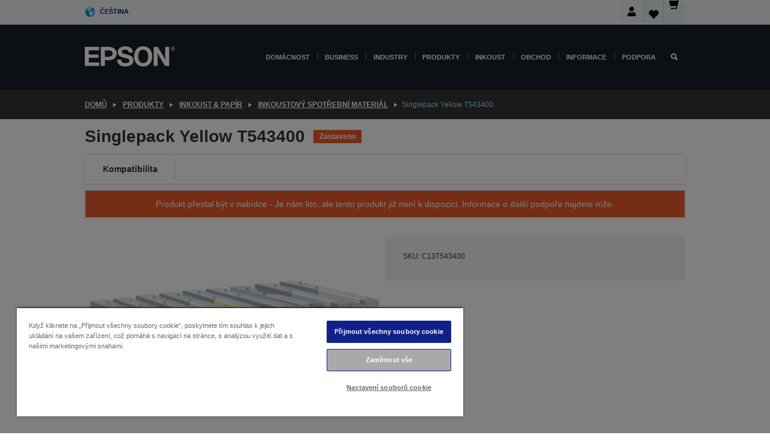

--- FILE ---
content_type: text/html;charset=UTF-8
request_url: https://www.epson.cz/cs_CZ/produkty/ink-and-paper/inkoustov%c3%bd-spot%c5%99ebn%c3%ad-materi%c3%a1l/singlepack-yellow-t543400/p/560
body_size: 24630
content:
<!DOCTYPE html>
 <html lang="cs-CZ" dir="ltr">

<head>
    <title>
        Singlepack Yellow T543400 | Inkoustov&yacute; spot&#345;ebn&iacute; materi&aacute;l | Inkoust &amp; Pap&iacute;r | Produkty | Epson &#268;esk&aacute; republika</title>

    <meta http-equiv="Content-Type" content="text/html; charset=utf-8"/>
    <meta http-equiv="X-UA-Compatible" content="IE=edge">
    <meta charset="utf-8">
    <meta name="viewport" content="width=device-width, initial-scale=1, minimum-scale=1">

    <link rel="preconnect" href="//i8.amplience.net">

    <link rel="dns-prefetch" href="//i8.amplience.net">
    <link rel="dns-prefetch" href="//c1.adis.ws">
    



 
     <link rel="canonical" href="https://www.epson.cz/cs_CZ/produkty/ink-and-paper/inkoustov%c3%bd-spot%c5%99ebn%c3%ad-materi%c3%a1l/singlepack-yellow-t543400/p/560" />
 
 
 
 <meta name="description" content="Informace o produktu pro Singlepack Yellow T543400">
<meta name="robots" content="index,follow">
<meta property="og:type" content="website">
<meta property="og:locale" content="cs_CZ">
<meta property="og:title" content="Singlepack Yellow T543400 | Inkoustov&amp;yacute; spot&amp;#345;ebn&amp;iacute; materi&amp;aacute;l | Inkoust &amp;amp; Pap&amp;iacute;r | Produkty | Epson &amp;#268;esk&amp;aacute; republika">
<meta property="og:description" content="Informace o produktu pro Singlepack Yellow T543400">
<meta property="og:url" content="https://www.epson.cz/cs_CZ/produkty/ink-and-paper/inkoustov%c3%bd-spot%c5%99ebn%c3%ad-materi%c3%a1l/singlepack-yellow-t543400/p/560">
<meta property="og:image" content="https://i8.amplience.net/i/epsonemear/gc13s020-ink-110ml-series-09">
<meta property="product:brand" content="Epson">
<meta property="product:condition" content="new">
<meta property="product:availability" content="out of stock">
<meta property="product:price:amount" content="2031.15">
<meta property="product:price:currency" content="CZK">
<meta property="product:retailer_item_id" content="C13T543400">
<meta property="product:product:gtin" content="010343840225">
<link rel="shortcut icon" type="image/x-icon" media="all" href="/_ui/responsive/common/images/favicon.ico" />
        <link rel="stylesheet" type="text/css" media="all" href="/_ui/responsive/theme-alpha/css/style.css?20260109.1"/>
<link link rel="preload" as="style" type="text/css" media="all" href="/wro/addons_responsive.css?20260109.1" onload="this.onload=null;this.rel='stylesheet'" />
		<noscript><link rel="stylesheet" href="/wro/addons_responsive.css?20260109.1"></noscript>
	<script src="https://cdn.cookielaw.org/scripttemplates/otSDKStub.js"
            type="text/javascript"
            charset="UTF-8"
            data-document-language="true"
            data-domain-script="c4900e49-9403-44be-80d4-4412ec59c6a3"></script>

    <script type="text/javascript">
        function OptanonWrapper() { }
    </script>
<script type="text/javascript" src="//assets.adobedtm.com/a31994d57928/f467133c647c/launch-5eb2666b3e55.min.js"></script>














<script type="text/javascript">
!function(att,raq,t){
  var version = "1";
  var supportOldBrowsers = false;
  att[raq]=att[raq]||[];var n=["init","send","setUser","addUserIdentity","setUserIdentities","addUserSegment","setUserSegments","addUserTrait","setUserTraits","clearUser"];if(!att.xo){att.xo={activity:{},init:function(e){att[raq].push(["init",e.activity])}};for(var r=0;r<n.length;r++)att.xo.activity[n[r]]=function(e){return function(i,r,s){att[raq].push([n[e],i,r,s])}}(r)}var s=document.createElement("script");s.type="text/javascript",s.async=!0,s.src=t+version+".min.js",(att.document.documentMode||supportOldBrowsers)&&(s.src=t+version+".compat.min.js");var a=document.getElementsByTagName("script")[0];a.parentNode.insertBefore(s,a)
}(window,"_attraqt","https://cdn.attraqt.io/xo.all-");
</script></head>

<body class="page-productDetails pageType-ProductPage template-pages-product-productLayout2Page  smartedit-page-uid-productDetails smartedit-page-uuid-eyJpdGVtSWQiOiJwcm9kdWN0RGV0YWlscyIsImNhdGFsb2dJZCI6ImVwc29uR2xvYmFsQ29udGVudENhdGFsb2ciLCJjYXRhbG9nVmVyc2lvbiI6Ik9ubGluZSJ9 smartedit-catalog-version-uuid-epsonGlobalContentCatalog/Online  language-cs_CZ ">

    <div class="main">
			<div class="yCmsContentSlot">
</div><header class="js-mainHeader">
    <a href="#main" class="skip">Skip to main content</a>

    <nav role="navigation" aria-label="menu" class="navigation navigation--top hidden-xs hidden-sm">
        <div class="container-fluid">
            <div class="row">
                <div class="col-sm-12 col-md-12 p-0">
                    <div class="navigation-top js-navigation-top">
                        <div class="navigation-top__list">
                            <div class="navigation-top__list-item hidden-xs hidden-sm sub-navigation">
                                <div class="yCmsContentSlot siteSelectorSlot">
<div class="yCmsComponent ">
<div class="navigation-top__links-trigger navigation-top__links-trigger--site-selector hidden-xs hidden-sm js-site-selector-trigger" tabindex="0">
    Čeština</div>

<div class="site-selector js-site-selector-popup js-sub-navigation-nav sub-navigation__nav">
    <form id="command" class="site-selector__form js-site-selector-form" action="/cs_CZ/site-change" method="post"><div class="site-selector__header clearfix">
            
             <legend class="site-selector__header-text">Region a jazyk</legend>

           <button class="site-selector__header-btn btn btn-close js-close-site-selector" aria-hidden="true">
                <span aria-hidden="true" class="glyphicon glyphicon-remove"></span>
                <span class="sr-only">Zpět</span>
            </button>
        </div>
        <div class="site-selector__content">
        
        
        <div class="form-group site-selector__form-group">
            <label for="siteSelectorCountrydesktop" class="site-selector__label form-group__label">Země/region</label>
            <select id="siteSelectorCountrydesktop" class="site-selector__select form-control js-site-selector" name="site">
                <option value="epson-at">Austria</option>
                        <option value="epson-be">Belgium</option>
                        <option value="epson-bg">Bulgaria</option>
                        <option value="epson-hr">Croatia</option>
                        <option value="epson-cz" selected="selected">Czech Republic</option>
                        <option value="epson-dk">Denmark</option>
                        <option value="epson-ee">Estonia</option>
                        <option value="epson-eu">Europe</option>
                        <option value="epson-fi">Finland</option>
                        <option value="epson-fr">Francie</option>
                        <option value="epson-gr">Greece</option>
                        <option value="epson-hu">Hungary</option>
                        <option value="epson-ie">Ireland</option>
                        <option value="epson-it">Italy</option>
                        <option value="epson-lv">Latvia</option>
                        <option value="epson-lt">Lithuania</option>
                        <option value="epson-mt">Malta</option>
                        <option value="epson-nl">Netherlands</option>
                        <option value="epson-no">Norway</option>
                        <option value="epson-de">Německo</option>
                        <option value="epson-pl">Poland</option>
                        <option value="epson-pt">Portugal</option>
                        <option value="epson-ro">Romania</option>
                        <option value="epson-rs">Serbia</option>
                        <option value="epson-sk">Slovakia</option>
                        <option value="epson-si">Slovenia</option>
                        <option value="epson-es">Spain</option>
                        <option value="epson-se">Sweden</option>
                        <option value="epson-ch">Switzerland</option>
                        <option value="epson-gb">United Kingdom</option>
                        </select>
        </div>

        <div class="form-group site-selector__form-group">
            <label for="siteSelectorLangdesktop" class="site-selector__label form-group__label">Jazyk</label>
            <select id="siteSelectorLangdesktop" class="site-selector__select form-control js-language-selector" name="language">
                <option value="cs_CZ" selected="selected">Čeština</option>
                        </select>
        </div>

        <button class="btn btn-primary" type="submit">Potvrdit</button>
        
        <div class="site-selector__bottom">
            <p>Nemůžete najít svou zemi?</p>
            <a href="https://epson.com/">Navštivte Epson Global</a>
        </div>
        </div>
    <div>
<input type="hidden" name="CSRFToken" value="31c2ce13-9aa7-4cda-a2db-62caf743e949" />
</div></form></div>
</div></div></div>
                        </div>
                        <ul class="navigation-top__list navigation-top__list--right">
                            <li class="navigation-user-icon js-header-account">
                                            <span class="hidden" id="readyPrintFlexSections">0</span>
                                            <div class="person-dropdown">
                                                <div id="userIconSignin">
                                                    <button class="dropbtn navigation-top__links-trigger" aria-expanded="false">
                                                        <img src="/_ui/responsive/common/images/icon-user-desktop.svg" />
                                                        Přihlášení</button>                                                </div>
                                                <div id="userIconSigninDropdown" class="user-icon-dropdown-content">
                                                <ul>
                                                    <li><a class="js-login-link" href="/cs_CZ/login" target="_blank" data-offcanvas-text="Přihlásit se obchod">Přihlásit se obchod</a></li>
                                                    </ul>
                                                </div>
                                            </div>
                                            </li>
                                    <li class="navigation-top__list-item navigation-top__list-item--active navigation-top__links-trigger--active wishlist-border-r">
                                    <div class="wishlist-icon">
                                        <a href='/my-account/wishlist' aria-label="Go to wishlist">Seznam přání<div class="mini-cart-count js-wishlist-cart-count hide-wishlist-count">
                                                    <span class="nav-items-total nav-items-total--active"></span>
                                                </div>
                                            <div class="mini-cart-icon">
                                                <i class='wishlist-desktop'></i>
                                            </div>
                                        </a>
                                    </div>
                                </li>
                                <li class="navigation-top__list-item navigation-top__list-item--active navigation-top__list-item--cart">
                                    <div class="yCmsContentSlot miniCartSlot">
<div class="yCmsComponent ">
<div class="mini-cart-div">
		<a
			class="navigation-top__links-trigger navigation-top__links-trigger--cart navigation-top__links-trigger--active mini-cart-link js-mini-cart-link" tabindex="0"
			data-modal-to-open="/cs_CZ/cart/rollover/MiniCart"
			data-mini-cart-url="/cs_CZ/cart/rollover/MiniCart"
			data-mini-cart-href="/cs_CZ/cart"
			data-mini-cart-refresh-url="/cs_CZ/cart/miniCart/SUBTOTAL"
			data-mini-cart-name="Košík"
			data-mini-cart-empty-name="Košík je prázdný."
			data-mini-cart-items-text="Položky"
			>
			<div class="mini-cart-count js-mini-cart-count hideCount">
                 	<span class="nav-items-total nav-items-total--active">
                 		&nbsp;</span>
                 </div>
			<div class="mini-cart-icon mini-cart-margin">
				<span class="glyphicon glyphicon-shopping-cart"></span>
			</div>
			<div class="mini-cart-price js-mini-cart-price hidden-xs hidden-sm">
					0,00 Kč</div>
			</a>
	</div>

<div class="mini-cart-container js-mini-cart-container"></div></div></div></li>
                            </ul>
                    </div>
                </div>
            </div>
        </div>
    </nav>

    <div class="hidden-xs hidden-sm js-secondaryNavCompany collapse" id="accNavComponentDesktopTwo">
        <ul class="nav__links js-nav__links js-my-account-title" data-title="Můj účet">
            </ul>
    </div>

    <nav aria-label="Mobile navigation"
         class="navigation navigation--middle js-navigation--middle visible-xs visible-sm">
         <input type="hidden" value="true" id="transactionalValue" />
        <div class="container-fluid">
            <div class="row">
                <div class="text-left col-xs-2 col-sm-2">
                    <button class="navigation__btn navigation__hamburger js-toggle-sm-navigation" type="button">
                        <span aria-hidden="true"
                              class="navigation__hamburger-item navigation__hamburger-item--icon icon-hamburger"></span>
                        <span class="navigation__hamburger-item--txt">Nabídka</span>
                    </button>
                </div>
                <div class="text-center col-xs-5 col-sm-6">
                    <div class="navigation__logo js-mobile-logo">
                        </div>
                </div>
                <div class="pl-0 col-xs-5 col-sm-4">
                    <div class="row tab-row">
                        <div class="col-xs-3">
                                <button class="navigation__btn navigation__hamburger js-toggle-sm-person-icon mobile-header-people-icon" type="button">
                                <img src="/_ui/responsive/common/images/icon-user-mobile.svg" class="user-icon-w" />
                                </button>
                            </div>
                        <div class="col-xs-3">
                            <button class="navigation__btn navigation__btn--mobile js-toggle-xs-search" type="button">
                                    <span class="sr-only">Hledat</span>
                                    <span aria-hidden="true" class="glyphicon glyphicon-search js-xs-search-icon"></span>
                                    <span aria-hidden="true" class="glyphicon glyphicon-close js-xs-close-icon display-none"></span>
                                </button>
                            </div>
                        <div class="col-xs-3">
                                <li class="navigation-top__list-item navigation-top__list-item--active wishlist-li">
                                    <div class="wishlist-icon">
                                        <a href='/my-account/wishlist' aria-label="Go to wishlist">Seznam přání<div class="mini-cart-count js-wishlist-cart-count hide-wishlist-count">
                                                    <span class="nav-items-total nav-items-total--active"></span>
                                                </div>
                                            <div class="mini-cart-icon">
                                                <i class='wishlist-button__icon wishlist-mobile'></i>
                                            </div>
                                        </a>
                                    </div>
                                </li>
                            </div>
                            <div class="col-xs-3">
                                <li class="navigation-top__list-item navigation-top__list-item--active navigation-top__list-item--cart">
                                    <div class="yCmsContentSlot miniCartSlot">
<div class="yCmsComponent miniCartMobile">
<div class="mini-cart-div">
		<a
			class="navigation-top__links-trigger navigation-top__links-trigger--cart navigation-top__links-trigger--active mini-cart-link js-mini-cart-link" tabindex="0"
			data-modal-to-open="/cs_CZ/cart/rollover/MiniCart"
			data-mini-cart-url="/cs_CZ/cart/rollover/MiniCart"
			data-mini-cart-href="/cs_CZ/cart"
			data-mini-cart-refresh-url="/cs_CZ/cart/miniCart/SUBTOTAL"
			data-mini-cart-name="Košík"
			data-mini-cart-empty-name="Košík je prázdný."
			data-mini-cart-items-text="Položky"
			>
			<div class="mini-cart-count js-mini-cart-count hideCount">
                 	<span class="nav-items-total nav-items-total--active">
                 		&nbsp;</span>
                 </div>
			<div class="mini-cart-icon mini-cart-margin">
				<span class="glyphicon glyphicon-shopping-cart"></span>
			</div>
			<div class="mini-cart-price js-mini-cart-price hidden-xs hidden-sm">
					0,00 Kč</div>
			</a>
	</div>

<div class="mini-cart-container js-mini-cart-container"></div></div></div></li>
                            </div>
                        </div>
                </div>
            </div>
        </div>
    </nav>
    <a id="skiptonavigation"></a>
    <nav class="navigation navigation--bottom js_navigation--bottom js-enquire-offcanvas-navigation" role="navigation">
		<div class="js-offcanvas-site-selector hidden-md hidden-lg">
			<div class="yCmsContentSlot siteSelectorSlot">
<div class="yCmsComponent ">
<div class="navigation-top__links-trigger navigation-top__links-trigger--site-selector hidden-xs hidden-sm js-site-selector-trigger" tabindex="0">
    Čeština</div>

<div class="site-selector js-site-selector-popup js-sub-navigation-nav sub-navigation__nav">
    <form id="command" class="site-selector__form js-site-selector-form" action="/cs_CZ/site-change" method="post"><div class="site-selector__header clearfix">
            
             <legend class="site-selector__header-text">Region a jazyk</legend>

           <button class="site-selector__header-btn btn btn-close js-close-site-selector" aria-hidden="true">
                <span aria-hidden="true" class="glyphicon glyphicon-remove"></span>
                <span class="sr-only">Zpět</span>
            </button>
        </div>
        <div class="site-selector__content">
        
        
        <div class="form-group site-selector__form-group">
            <label for="siteSelectorCountrymobile" class="site-selector__label form-group__label">Země/region</label>
            <select id="siteSelectorCountrymobile" class="site-selector__select form-control js-site-selector" name="site">
                <option value="epson-at">Austria</option>
                        <option value="epson-be">Belgium</option>
                        <option value="epson-bg">Bulgaria</option>
                        <option value="epson-hr">Croatia</option>
                        <option value="epson-cz" selected="selected">Czech Republic</option>
                        <option value="epson-dk">Denmark</option>
                        <option value="epson-ee">Estonia</option>
                        <option value="epson-eu">Europe</option>
                        <option value="epson-fi">Finland</option>
                        <option value="epson-fr">Francie</option>
                        <option value="epson-gr">Greece</option>
                        <option value="epson-hu">Hungary</option>
                        <option value="epson-ie">Ireland</option>
                        <option value="epson-it">Italy</option>
                        <option value="epson-lv">Latvia</option>
                        <option value="epson-lt">Lithuania</option>
                        <option value="epson-mt">Malta</option>
                        <option value="epson-nl">Netherlands</option>
                        <option value="epson-no">Norway</option>
                        <option value="epson-de">Německo</option>
                        <option value="epson-pl">Poland</option>
                        <option value="epson-pt">Portugal</option>
                        <option value="epson-ro">Romania</option>
                        <option value="epson-rs">Serbia</option>
                        <option value="epson-sk">Slovakia</option>
                        <option value="epson-si">Slovenia</option>
                        <option value="epson-es">Spain</option>
                        <option value="epson-se">Sweden</option>
                        <option value="epson-ch">Switzerland</option>
                        <option value="epson-gb">United Kingdom</option>
                        </select>
        </div>

        <div class="form-group site-selector__form-group">
            <label for="siteSelectorLangmobile" class="site-selector__label form-group__label">Jazyk</label>
            <select id="siteSelectorLangmobile" class="site-selector__select form-control js-language-selector" name="language">
                <option value="cs_CZ" selected="selected">Čeština</option>
                        </select>
        </div>

        <button class="btn btn-primary" type="submit">Potvrdit</button>
        
        <div class="site-selector__bottom">
            <p>Nemůžete najít svou zemi?</p>
            <a href="https://epson.com/">Navštivte Epson Global</a>
        </div>
        </div>
    <div>
<input type="hidden" name="CSRFToken" value="31c2ce13-9aa7-4cda-a2db-62caf743e949" />
</div></form></div>
</div></div><div class="js-offcanvas-overlay overlay"></div>
		</div>
		<ul class="sticky-nav-top hidden-lg hidden-md js-sticky-user-group hidden-md hidden-lg">
			</ul>
		<div class="container-fluid">
			<div class="row">
				<div class="col-xs-4 col-md-2 navigation__column navigation__column--logo hidden-xs hidden-sm site-logo js-site-logo">
					<div class="yCmsComponent yComponentWrapper">
<div class="banner">

		<a class="banner__link" href="/cs_CZ/">
						<img class="banner__img" title="Epson" 
						alt="Epson" src="/medias/sys_master/images/h07/h21/9291547803678/logo/logo.png">
					</a>
				</div></div></div>
				<div class="col-xs-12 col-md-10 navigation__column navigation__column--links js-relative-parent">
					<ul class=" navigation__list navigation__list--offcanvas js-offcanvas-links ">
						<li class="navigation__list-item js-enquire-has-sub hidden-md hidden-lg">
								<span class="navigation__trigger navigation__trigger--arrow js-enquire-sub-trigger js-enquire-sub-trigger-account navigation__trigger-wrap">
												<a href="/cs_CZ/login">Můj účet (Přihlásit se / Zaregistrovat)</a>
											</span>
											<div class="navigation-account  navigation__sub js_sub__navigation">
												<div class="navigation-account__nodes">
													<ul class="navigation-account__list js-login-navigation js-login-root">
														<li class="navigation-account__list-item navigation-account__list-item--back">
															<a class="navigation-account__back js-enquire-sub-close hidden-md hidden-lg navigation__back-icon glyphicon glyphicon-chevron-left back-text" role="button" href="#">
																Zpět</a>
														</li>
														</ul>
												</div>
											</div>

									</li>

							<li class="navigation__list-item   js-enquire-has-sub">
								<span class="navigation__trigger navigation__trigger--arrow js-enquire-sub-trigger"
												data-layer-track="mega_menu_click"
data-layer-on="click"
data-layer-name="top-selection-cmsitem_00140598"
data-layer-data="{ &#034;megamenu_item_top_selection&#034;: &#034;Domácnost&#034; }"
>
										<a aria-expanded="false" href="/cs_CZ/for-home">Domácnost</a></span>
								<div class="navigation-sub navigation-sub--one navigation__sub js_sub__navigation js-nav-height col-md-3 col-lg-2">

										<div class="navigation-sub__nodes col-md-12">
														<div class="navigation-sub__nodes-title">Home links CZ</div>
														<ul class="navigation-sub__list js-sub-nested-navigation js-menu-aim has-title">
															<li class="navigation-sub__list-item navigation-sub__list-item--back">
																<a class="navigation-sub__back js-enquire-sub-close hidden-md hidden-lg navigation__back-icon glyphicon glyphicon-chevron-left back-text" role="button" href="#">
																	Zpět</a>
															</li>

															<li class="navigation-sub__list-item" data-layer-alias="top-selection-cmsitem_00140598"
>
																<span class="yCmsComponent navigation-sub__link-parent hidden-md hidden-lg">
<a aria-expanded="false" href="/cs_CZ/for-home">Domácnost</a></span><li class="navigation-sub__list-item  js-enquire-nested-has-sub">
																				<span class="navigation-sub__trigger navigation-sub__trigger--arrow js-enquire-nested-sub-trigger"
																							data-layer-extend="top-selection-cmsitem_00140598"
data-layer-name="second-selection-cmsitem_00140723"
data-layer-data="{ &#034;megamenu_item_second_selection&#034;: &#034;Tiskárny&#034; }"
>
																					<a aria-expanded="false" href="/cs_CZ/c/consumer">Tiskárny</a></span>
																				<div class="navigation-sub-sub navigation__sub js-nav-height js_sub_sub__navigation col-md-3 col-lg-2">

																					<div class="navigation-sub-sub__nodes col-md-12">
																						<ul class="navigation-sub-sub__list has-title">

																							<li class="navigation-sub-sub__list-item navigation-sub-sub__list-item--back">
																								<a class="navigation-sub-sub__back js-enquire-nested-sub-close hidden-md hidden-lg navigation__back-icon glyphicon glyphicon-chevron-left back-text" role="button" href="#">
																									Zpět</a>
																							</li>

																							<li class="navigation-sub-sub__list-item" data-layer-alias="second-selection-cmsitem_00140723"
>
																								<span class="yCmsComponent navigation-sub-sub__link-parent hidden-md hidden-lg">
<a aria-expanded="false" href="/cs_CZ/c/consumer">Tiskárny</a></span></li>
																							<li class="navigation-sub-sub__list-item" data-layer-extend="second-selection-cmsitem_00140723"
data-layer-data="{ &#034;megamenu_item_third_selection&#034;: &#034;Řada EcoTank&#034; }"
>
																											<a aria-expanded="false" href="/cs_CZ/for-home/ecotank">Řada EcoTank</a></li>
																									<li class="navigation-sub-sub__list-item" data-layer-extend="second-selection-cmsitem_00140723"
data-layer-data="{ &#034;megamenu_item_third_selection&#034;: &#034;Řada Mono EcoTank&#034; }"
>
																											<a aria-expanded="false" href="/cs_CZ/ecotank-mono-printers">Řada Mono EcoTank</a></li>
																									<li class="navigation-sub-sub__list-item" data-layer-extend="second-selection-cmsitem_00140723"
data-layer-data="{ &#034;megamenu_item_third_selection&#034;: &#034;Řada Business EcoTank&#034; }"
>
																											<a aria-expanded="false" href="/cs_CZ/c/consumer?q&#61;%3Anewest-first%3Aclassification%3Ainkjet_business&amp;text&#61;#">Řada Business EcoTank</a></li>
																									<li class="navigation-sub-sub__list-item" data-layer-extend="second-selection-cmsitem_00140723"
data-layer-data="{ &#034;megamenu_item_third_selection&#034;: &#034;Řada WorkForce&#034; }"
>
																											<a aria-expanded="false" href="/cs_CZ/for-home/home-office">Řada WorkForce</a></li>
																									<li class="navigation-sub-sub__list-item" data-layer-extend="second-selection-cmsitem_00140723"
data-layer-data="{ &#034;megamenu_item_third_selection&#034;: &#034;Řada Expression&#034; }"
>
																											<a aria-expanded="false" href="/cs_CZ/search/allproducts?text&#61;expression">Řada Expression</a></li>
																									<li class="navigation-sub-sub__list-item" data-layer-extend="second-selection-cmsitem_00140723"
data-layer-data="{ &#034;megamenu_item_third_selection&#034;: &#034;Vyhledávač inkoustů&#034; }"
>
																											<a aria-expanded="false" href="/cs_CZ/inkfinder">Vyhledávač inkoustů</a></li>
																									<li class="navigation-sub-sub__list-item" data-layer-extend="second-selection-cmsitem_00140723"
data-layer-data="{ &#034;megamenu_item_third_selection&#034;: &#034;Originální inkoust&#034; }"
>
																											<a aria-expanded="false" href="/cs_CZ/consumables/genuine-inks">Originální inkoust</a></li>
																									<li class="navigation-sub-sub__list-item" data-layer-extend="second-selection-cmsitem_00140723"
data-layer-data="{ &#034;megamenu_item_third_selection&#034;: &#034;Inkoust Claria&#034; }"
>
																											<a aria-expanded="false" href="/cs_CZ/consumables/claria-ink">Inkoust Claria</a></li>
																									</ul>
																					</div>
																				</div>
																			</li>
																		<li class="navigation-sub__list-item  js-enquire-nested-has-sub">
																				<span class="navigation-sub__trigger navigation-sub__trigger--arrow js-enquire-nested-sub-trigger"
																							data-layer-extend="top-selection-cmsitem_00140598"
data-layer-name="second-selection-cmsitem_00140759"
data-layer-data="{ &#034;megamenu_item_second_selection&#034;: &#034;Projektory&#034; }"
>
																					<a aria-expanded="false" href="/cs_CZ/for-home/home-cinema">Projektory</a></span>
																				<div class="navigation-sub-sub navigation__sub js-nav-height js_sub_sub__navigation col-md-3 col-lg-2">

																					<div class="navigation-sub-sub__nodes col-md-12">
																						<ul class="navigation-sub-sub__list has-title">

																							<li class="navigation-sub-sub__list-item navigation-sub-sub__list-item--back">
																								<a class="navigation-sub-sub__back js-enquire-nested-sub-close hidden-md hidden-lg navigation__back-icon glyphicon glyphicon-chevron-left back-text" role="button" href="#">
																									Zpět</a>
																							</li>

																							<li class="navigation-sub-sub__list-item" data-layer-alias="second-selection-cmsitem_00140759"
>
																								<span class="yCmsComponent navigation-sub-sub__link-parent hidden-md hidden-lg">
<a aria-expanded="false" href="/cs_CZ/for-home/home-cinema">Projektory</a></span></li>
																							<li class="navigation-sub-sub__list-item" data-layer-extend="second-selection-cmsitem_00140759"
data-layer-data="{ &#034;megamenu_item_third_selection&#034;: &#034;Lifestudio: Přenosné chytré projektory&#034; }"
>
																											<a aria-expanded="false" href="/cs_CZ/for-home/home-cinema/portable-smart-projectors">Lifestudio: Přenosné chytré projektory</a></li>
																									<li class="navigation-sub-sub__list-item" data-layer-extend="second-selection-cmsitem_00140759"
data-layer-data="{ &#034;megamenu_item_third_selection&#034;: &#034;Lifestudio: Inteligentní projektory s velmi krátkou projekční vzdáleností&#034; }"
>
																											<a aria-expanded="false" href="/cs_CZ/for-home/home-cinema/ultra-short-throw-smart-projectors">Lifestudio: Inteligentní projektory s velmi krátkou projekční vzdáleností</a></li>
																									<li class="navigation-sub-sub__list-item" data-layer-extend="second-selection-cmsitem_00140759"
data-layer-data="{ &#034;megamenu_item_third_selection&#034;: &#034;Epiqvision: Laserové projektory&#034; }"
>
																											<a aria-expanded="false" href="/cs_CZ/epiqvision">Epiqvision: Laserové projektory</a></li>
																									<li class="navigation-sub-sub__list-item" data-layer-extend="second-selection-cmsitem_00140759"
data-layer-data="{ &#034;megamenu_item_third_selection&#034;: &#034;Malé a přenosné chytré projektory&#034; }"
>
																											<a aria-expanded="false" href="/cs_CZ/for-home/home-cinema/mini-smart-projectors">Malé a přenosné chytré projektory</a></li>
																									<li class="navigation-sub-sub__list-item" data-layer-extend="second-selection-cmsitem_00140759"
data-layer-data="{ &#034;megamenu_item_third_selection&#034;: &#034;Domácí zábava&#034; }"
>
																											<a aria-expanded="false" href="/cs_CZ/products/projector/home-cinema/c/homecinema">Domácí zábava</a></li>
																									<li class="navigation-sub-sub__list-item" data-layer-extend="second-selection-cmsitem_00140759"
data-layer-data="{ &#034;megamenu_item_third_selection&#034;: &#034;Hraní&#034; }"
>
																											<a aria-expanded="false" href="/cs_CZ/for-home/gaming">Hraní</a></li>
																									<li class="navigation-sub-sub__list-item" data-layer-extend="second-selection-cmsitem_00140759"
data-layer-data="{ &#034;megamenu_item_third_selection&#034;: &#034;Profesionální domácí laserové projektory&#034; }"
>
																											<a aria-expanded="false" href="/cs_CZ/for-home/home-cinema/professional-home-projectors">Profesionální domácí laserové projektory</a></li>
																									<li class="navigation-sub-sub__list-item" data-layer-extend="second-selection-cmsitem_00140759"
data-layer-data="{ &#034;megamenu_item_third_selection&#034;: &#034;Projektory pro domácí kanceláře&#034; }"
>
																											<a aria-expanded="false" href="/cs_CZ/produkty/projector/c/projector?q&#61;%3Arelevance%3Afhq%3A%252F%252Fcatalog01%252Fcs_CZ%252Fcategories%253C%257Bcatalog01_categories_projector%257D%252Froomtypeapplication%253E%257Bhomeoffice%257D&amp;page&#61;0">Projektory pro domácí kanceláře</a></li>
																									<li class="navigation-sub-sub__list-item" data-layer-extend="second-selection-cmsitem_00140759"
data-layer-data="{ &#034;megamenu_item_third_selection&#034;: &#034;Volitelné příslušenství a doplňky&#034; }"
>
																											<a aria-expanded="false" href="/cs_CZ/products/options/projector-accessories/c/standard">Volitelné příslušenství a doplňky</a></li>
																									<li class="navigation-sub-sub__list-item" data-layer-extend="second-selection-cmsitem_00140759"
data-layer-data="{ &#034;megamenu_item_third_selection&#034;: &#034;Všechny produkty pro domácí zábavu&#034; }"
>
																											<a aria-expanded="false" href="/cs_CZ/products/projector/home-cinema/c/homecinema">Všechny produkty pro domácí zábavu</a></li>
																									</ul>
																					</div>
																				</div>
																			</li>
																		<li class="navigation-sub__list-item ">
																				<span class="navigation-sub__trigger  js-enquire-nested-sub-trigger"
																							data-layer-extend="top-selection-cmsitem_00140598"
data-layer-name="second-selection-cmsitem_00631098"
data-layer-data="{ &#034;megamenu_item_second_selection&#034;: &#034;Home Scanner&#034; }"
>
																					<a aria-expanded="false" href="/cs_CZ/c/consumer">Home Scanner</a></span>
																				<div class="navigation-sub-sub navigation__sub js-nav-height js_sub_sub__navigation col-md-3 col-lg-2">

																					<div class="navigation-sub-sub__nodes col-md-12">
																						<ul class="navigation-sub-sub__list has-title">

																							<li class="navigation-sub-sub__list-item navigation-sub-sub__list-item--back">
																								<a class="navigation-sub-sub__back js-enquire-nested-sub-close hidden-md hidden-lg navigation__back-icon glyphicon glyphicon-chevron-left back-text" role="button" href="#">
																									Zpět</a>
																							</li>

																							<li class="navigation-sub-sub__list-item" data-layer-alias="second-selection-cmsitem_00631098"
>
																								<span class="yCmsComponent navigation-sub-sub__link-parent hidden-md hidden-lg">
<a aria-expanded="false" href="/cs_CZ/c/consumer">Home Scanner</a></span></li>
																							</ul>
																					</div>
																				</div>
																			</li>
																		<li class="navigation-sub__list-item  js-enquire-nested-has-sub">
																				<span class="navigation-sub__trigger navigation-sub__trigger--arrow js-enquire-nested-sub-trigger"
																							data-layer-extend="top-selection-cmsitem_00140598"
data-layer-name="second-selection-cmsitem_00140769"
data-layer-data="{ &#034;megamenu_item_second_selection&#034;: &#034;Produkty pro domácnost&#034; }"
>
																					<a style="cursor:default" aria-expanded="false">Produkty pro domácnost</a></span>
																				<div class="navigation-sub-sub navigation__sub js-nav-height js_sub_sub__navigation col-md-3 col-lg-2">

																					<div class="navigation-sub-sub__nodes col-md-12">
																						<ul class="navigation-sub-sub__list has-title">

																							<li class="navigation-sub-sub__list-item navigation-sub-sub__list-item--back">
																								<a class="navigation-sub-sub__back js-enquire-nested-sub-close hidden-md hidden-lg navigation__back-icon glyphicon glyphicon-chevron-left back-text" role="button" href="#">
																									Zpět</a>
																							</li>

																							<li class="navigation-sub-sub__list-item" data-layer-alias="second-selection-cmsitem_00140769"
>
																								<span class="yCmsComponent navigation-sub-sub__link-parent hidden-md hidden-lg">
<a style="cursor:default" aria-expanded="false">Produkty pro domácnost</a></span></li>
																							<li class="navigation-sub-sub__list-item" data-layer-extend="second-selection-cmsitem_00140769"
data-layer-data="{ &#034;megamenu_item_third_selection&#034;: &#034;EcoTank&#034; }"
>
																											<a aria-expanded="false" href="/cs_CZ/for-home/ecotank">EcoTank</a></li>
																									<li class="navigation-sub-sub__list-item" data-layer-extend="second-selection-cmsitem_00140769"
data-layer-data="{ &#034;megamenu_item_third_selection&#034;: &#034;Tiskárny&#034; }"
>
																											<a aria-expanded="false" href="/cs_CZ/c/consumer">Tiskárny</a></li>
																									<li class="navigation-sub-sub__list-item" data-layer-extend="second-selection-cmsitem_00140769"
data-layer-data="{ &#034;megamenu_item_third_selection&#034;: &#034;Projektory&#034; }"
>
																											<a aria-expanded="false" href="/cs_CZ/c/homecinema">Projektory</a></li>
																									<li class="navigation-sub-sub__list-item" data-layer-extend="second-selection-cmsitem_00140769"
data-layer-data="{ &#034;megamenu_item_third_selection&#034;: &#034;Skenery&#034; }"
>
																											<a aria-expanded="false" href="/cs_CZ/c/consumerscanner">Skenery</a></li>
																									<li class="navigation-sub-sub__list-item" data-layer-extend="second-selection-cmsitem_00140769"
data-layer-data="{ &#034;megamenu_item_third_selection&#034;: &#034;Chytré brýle&#034; }"
>
																											<a aria-expanded="false" href="/cs_CZ/products/smart-glasses/see-through-mobile-viewer/moverio-bt-40/p/31095">Chytré brýle</a></li>
																									<li class="navigation-sub-sub__list-item" data-layer-extend="second-selection-cmsitem_00140769"
data-layer-data="{ &#034;megamenu_item_third_selection&#034;: &#034;Vyhledávač inkoustů&#034; }"
>
																											<a aria-expanded="false" href="/cs_CZ/inkfinder">Vyhledávač inkoustů</a></li>
																									<li class="navigation-sub-sub__list-item" data-layer-extend="second-selection-cmsitem_00140769"
data-layer-data="{ &#034;megamenu_item_third_selection&#034;: &#034;Vyhledávač papírů&#034; }"
>
																											<a aria-expanded="false" href="/cs_CZ/c/paper">Vyhledávač papírů</a></li>
																									</ul>
																					</div>
																				</div>
																			</li>
																		<li class="navigation-sub__list-item  js-enquire-nested-has-sub">
																				<span class="navigation-sub__trigger navigation-sub__trigger--arrow js-enquire-nested-sub-trigger"
																							data-layer-extend="top-selection-cmsitem_00140598"
data-layer-name="second-selection-cmsitem_00140841"
data-layer-data="{ &#034;megamenu_item_second_selection&#034;: &#034;Promoakce&#034; }"
>
																					<a aria-expanded="false" href="/cs_CZ/promotions">Promoakce</a></span>
																				<div class="navigation-sub-sub navigation__sub js-nav-height js_sub_sub__navigation col-md-3 col-lg-2">

																					<div class="navigation-sub-sub__nodes col-md-12">
																						<ul class="navigation-sub-sub__list has-title">

																							<li class="navigation-sub-sub__list-item navigation-sub-sub__list-item--back">
																								<a class="navigation-sub-sub__back js-enquire-nested-sub-close hidden-md hidden-lg navigation__back-icon glyphicon glyphicon-chevron-left back-text" role="button" href="#">
																									Zpět</a>
																							</li>

																							<li class="navigation-sub-sub__list-item" data-layer-alias="second-selection-cmsitem_00140841"
>
																								<span class="yCmsComponent navigation-sub-sub__link-parent hidden-md hidden-lg">
<a aria-expanded="false" href="/cs_CZ/promotions">Promoakce</a></span></li>
																							<li class="navigation-sub-sub__list-item" data-layer-extend="second-selection-cmsitem_00140841"
data-layer-data="{ &#034;megamenu_item_third_selection&#034;: &#034;Rozšířená záruka zdarma&#034; }"
>
																											<a aria-expanded="false" href="/cs_CZ/promotions/extended-warranty">Rozšířená záruka zdarma</a></li>
																									<li class="navigation-sub-sub__list-item" data-layer-extend="second-selection-cmsitem_00140841"
data-layer-data="{ &#034;megamenu_item_third_selection&#034;: &#034;Online prodej&#034; }"
>
																											<a aria-expanded="false" href="/cs_CZ/store-promotions">Online prodej</a></li>
																									</ul>
																					</div>
																				</div>
																			</li>
																		<li class="navigation-sub__list-item ">
																				<span class="navigation-sub__trigger  js-enquire-nested-sub-trigger"
																							data-layer-extend="top-selection-cmsitem_00140598"
data-layer-name="second-selection-cmsitem_00440046"
data-layer-data="{ &#034;megamenu_item_second_selection&#034;: &#034;Obchod&#034; }"
>
																					<a aria-expanded="false" href="/cs_CZ/shop">Obchod</a></span>
																				<div class="navigation-sub-sub navigation__sub js-nav-height js_sub_sub__navigation col-md-3 col-lg-2">

																					<div class="navigation-sub-sub__nodes col-md-12">
																						<ul class="navigation-sub-sub__list has-title">

																							<li class="navigation-sub-sub__list-item navigation-sub-sub__list-item--back">
																								<a class="navigation-sub-sub__back js-enquire-nested-sub-close hidden-md hidden-lg navigation__back-icon glyphicon glyphicon-chevron-left back-text" role="button" href="#">
																									Zpět</a>
																							</li>

																							<li class="navigation-sub-sub__list-item" data-layer-alias="second-selection-cmsitem_00440046"
>
																								<span class="yCmsComponent navigation-sub-sub__link-parent hidden-md hidden-lg">
<a aria-expanded="false" href="/cs_CZ/shop">Obchod</a></span></li>
																							</ul>
																					</div>
																				</div>
																			</li>
																		</li>
														</ul>
													</div>
												</div>
								</li>
						<li class="navigation__list-item  navigation__list-item--pipe js-enquire-has-sub">
								<span class="navigation__trigger navigation__trigger--arrow js-enquire-sub-trigger"
												data-layer-track="mega_menu_click"
data-layer-on="click"
data-layer-name="top-selection-cmsitem_00140028"
data-layer-data="{ &#034;megamenu_item_top_selection&#034;: &#034;Business&#034; }"
>
										<a aria-expanded="false" href="/cs_CZ/verticals">Business</a></span>
								<div class="navigation-sub navigation-sub--one navigation__sub js_sub__navigation js-nav-height col-md-3 col-lg-2">

										<div class="navigation-sub__nodes col-md-12">
														<div class="navigation-sub__nodes-title">Business links CZ</div>
														<ul class="navigation-sub__list js-sub-nested-navigation js-menu-aim has-title">
															<li class="navigation-sub__list-item navigation-sub__list-item--back">
																<a class="navigation-sub__back js-enquire-sub-close hidden-md hidden-lg navigation__back-icon glyphicon glyphicon-chevron-left back-text" role="button" href="#">
																	Zpět</a>
															</li>

															<li class="navigation-sub__list-item" data-layer-alias="top-selection-cmsitem_00140028"
>
																<span class="yCmsComponent navigation-sub__link-parent hidden-md hidden-lg">
<a aria-expanded="false" href="/cs_CZ/verticals">Business</a></span><li class="navigation-sub__list-item  js-enquire-nested-has-sub">
																				<span class="navigation-sub__trigger navigation-sub__trigger--arrow js-enquire-nested-sub-trigger"
																							data-layer-extend="top-selection-cmsitem_00140028"
data-layer-name="second-selection-cmsitem_00140101"
data-layer-data="{ &#034;megamenu_item_second_selection&#034;: &#034;Business tiskárny&#034; }"
>
																					<a aria-expanded="false" href="/cs_CZ/verticals/business-printing-solutions">Business tiskárny</a></span>
																				<div class="navigation-sub-sub navigation__sub js-nav-height js_sub_sub__navigation col-md-3 col-lg-2">

																					<div class="navigation-sub-sub__nodes col-md-12">
																						<ul class="navigation-sub-sub__list has-title">

																							<li class="navigation-sub-sub__list-item navigation-sub-sub__list-item--back">
																								<a class="navigation-sub-sub__back js-enquire-nested-sub-close hidden-md hidden-lg navigation__back-icon glyphicon glyphicon-chevron-left back-text" role="button" href="#">
																									Zpět</a>
																							</li>

																							<li class="navigation-sub-sub__list-item" data-layer-alias="second-selection-cmsitem_00140101"
>
																								<span class="yCmsComponent navigation-sub-sub__link-parent hidden-md hidden-lg">
<a aria-expanded="false" href="/cs_CZ/verticals/business-printing-solutions">Business tiskárny</a></span></li>
																							<li class="navigation-sub-sub__list-item" data-layer-extend="second-selection-cmsitem_00140101"
data-layer-data="{ &#034;megamenu_item_third_selection&#034;: &#034;Stolní tiskárny&#034; }"
>
																											<a aria-expanded="false" href="/cs_CZ/products/printers/inkjet/c/inkjet?q&#61;:newest-first:specsCategory:office&amp;text&#61;">Stolní tiskárny</a></li>
																									<li class="navigation-sub-sub__list-item" data-layer-extend="second-selection-cmsitem_00140101"
data-layer-data="{ &#034;megamenu_item_third_selection&#034;: &#034;Tiskárny pro středně velké pracovní skupiny&#034; }"
>
																											<a aria-expanded="false" href="/cs_CZ/verticals/workforce-pro-series">Tiskárny pro středně velké pracovní skupiny</a></li>
																									<li class="navigation-sub-sub__list-item" data-layer-extend="second-selection-cmsitem_00140101"
data-layer-data="{ &#034;megamenu_item_third_selection&#034;: &#034;Tiskárny pro velká oddělení&#034; }"
>
																											<a aria-expanded="false" href="/cs_CZ/verticals/workforce-enterprise">Tiskárny pro velká oddělení</a></li>
																									<li class="navigation-sub-sub__list-item" data-layer-extend="second-selection-cmsitem_00140101"
data-layer-data="{ &#034;megamenu_item_third_selection&#034;: &#034;Replaceable Ink Pack System&#034; }"
>
																											<a aria-expanded="false" href="https://www.epson.cz/cs_CZ/verticals/workforce-pro-rips">Replaceable Ink Pack System</a></li>
																									<li class="navigation-sub-sub__list-item" data-layer-extend="second-selection-cmsitem_00140101"
data-layer-data="{ &#034;megamenu_item_third_selection&#034;: &#034;Velkoformátové tiskárny&#034; }"
>
																											<a aria-expanded="false" href="/cs_CZ/verticals/business-solutions-for-professional-graphics">Velkoformátové tiskárny</a></li>
																									<li class="navigation-sub-sub__list-item" data-layer-extend="second-selection-cmsitem_00140101"
data-layer-data="{ &#034;megamenu_item_third_selection&#034;: &#034;Tiskárny pro pokladny (POS)&#034; }"
>
																											<a aria-expanded="false" href="/cs_CZ/verticals/business-solutions-for-retail/pos-printers">Tiskárny pro pokladny (POS)</a></li>
																									<li class="navigation-sub-sub__list-item" data-layer-extend="second-selection-cmsitem_00140101"
data-layer-data="{ &#034;megamenu_item_third_selection&#034;: &#034;Barevné tiskárny etiket&#034; }"
>
																											<a aria-expanded="false" href="/cs_CZ/verticals/business-solutions-for-professional-graphics/colorworks">Barevné tiskárny etiket</a></li>
																									<li class="navigation-sub-sub__list-item" data-layer-extend="second-selection-cmsitem_00140101"
data-layer-data="{ &#034;megamenu_item_third_selection&#034;: &#034;Tiskárny štítků&#034; }"
>
																											<a aria-expanded="false" href="/cs_CZ/verticals/business-solutions-for-professional-graphics/packaging-labelling/label-printers">Tiskárny štítků</a></li>
																									<li class="navigation-sub-sub__list-item" data-layer-extend="second-selection-cmsitem_00140101"
data-layer-data="{ &#034;megamenu_item_third_selection&#034;: &#034;Komerční fototiskárny&#034; }"
>
																											<a aria-expanded="false" href="/cs_CZ/verticals/business-solutions-for-professional-graphics/commercial-equipment">Komerční fototiskárny</a></li>
																									<li class="navigation-sub-sub__list-item" data-layer-extend="second-selection-cmsitem_00140101"
data-layer-data="{ &#034;megamenu_item_third_selection&#034;: &#034;Jehličkové tiskárny&#034; }"
>
																											<a aria-expanded="false" href="/cs_CZ/products/printers/dot-matrix/c/dotmatrix">Jehličkové tiskárny</a></li>
																									<li class="navigation-sub-sub__list-item" data-layer-extend="second-selection-cmsitem_00140101"
data-layer-data="{ &#034;megamenu_item_third_selection&#034;: &#034;Technologie Heat-Free&#034; }"
>
																											<a aria-expanded="false" href="/cs_CZ/heat-free-technology">Technologie Heat-Free</a></li>
																									</ul>
																					</div>
																				</div>
																			</li>
																		<li class="navigation-sub__list-item  js-enquire-nested-has-sub">
																				<span class="navigation-sub__trigger navigation-sub__trigger--arrow js-enquire-nested-sub-trigger"
																							data-layer-extend="top-selection-cmsitem_00140028"
data-layer-name="second-selection-cmsitem_00140166"
data-layer-data="{ &#034;megamenu_item_second_selection&#034;: &#034;Obchodní projektory&#034; }"
>
																					<a aria-expanded="false" href="/cs_CZ/verticals/business-projectors">Obchodní projektory</a></span>
																				<div class="navigation-sub-sub navigation__sub js-nav-height js_sub_sub__navigation col-md-3 col-lg-2">

																					<div class="navigation-sub-sub__nodes col-md-12">
																						<ul class="navigation-sub-sub__list has-title">

																							<li class="navigation-sub-sub__list-item navigation-sub-sub__list-item--back">
																								<a class="navigation-sub-sub__back js-enquire-nested-sub-close hidden-md hidden-lg navigation__back-icon glyphicon glyphicon-chevron-left back-text" role="button" href="#">
																									Zpět</a>
																							</li>

																							<li class="navigation-sub-sub__list-item" data-layer-alias="second-selection-cmsitem_00140166"
>
																								<span class="yCmsComponent navigation-sub-sub__link-parent hidden-md hidden-lg">
<a aria-expanded="false" href="/cs_CZ/verticals/business-projectors">Obchodní projektory</a></span></li>
																							<li class="navigation-sub-sub__list-item" data-layer-extend="second-selection-cmsitem_00140166"
data-layer-data="{ &#034;megamenu_item_third_selection&#034;: &#034;Instalace projektorů&#034; }"
>
																											<a aria-expanded="false" href="/cs_CZ/verticals/installation-projectors">Instalace projektorů</a></li>
																									<li class="navigation-sub-sub__list-item" data-layer-extend="second-selection-cmsitem_00140166"
data-layer-data="{ &#034;megamenu_item_third_selection&#034;: &#034;Umění a zábava&#034; }"
>
																											<a aria-expanded="false" href="/cs_CZ/verticals/business-solutions-for-leisure/arts-and-entertainment-projectors">Umění a zábava</a></li>
																									<li class="navigation-sub-sub__list-item" data-layer-extend="second-selection-cmsitem_00140166"
data-layer-data="{ &#034;megamenu_item_third_selection&#034;: &#034;Vzdělávací projektory&#034; }"
>
																											<a aria-expanded="false" href="/cs_CZ/verticals/business-solutions-for-education/projectors">Vzdělávací projektory</a></li>
																									<li class="navigation-sub-sub__list-item" data-layer-extend="second-selection-cmsitem_00140166"
data-layer-data="{ &#034;megamenu_item_third_selection&#034;: &#034;Hybridní projektory pro práci a setkání&#034; }"
>
																											<a aria-expanded="false" href="/cs_CZ/verticals/business-projectors/hybrid-working-solutions">Hybridní projektory pro práci a setkání</a></li>
																									<li class="navigation-sub-sub__list-item" data-layer-extend="second-selection-cmsitem_00140166"
data-layer-data="{ &#034;megamenu_item_third_selection&#034;: &#034;Přenosné projektory&#034; }"
>
																											<a aria-expanded="false" href="/cs_CZ/products/projector/portable/c/mobile">Přenosné projektory</a></li>
																									<li class="navigation-sub-sub__list-item" data-layer-extend="second-selection-cmsitem_00140166"
data-layer-data="{ &#034;megamenu_item_third_selection&#034;: &#034;Projektory s krátkou projekční vzdáleností&#034; }"
>
																											<a aria-expanded="false" href="/cs_CZ/products/projectors/short-distance/c/shortdistance">Projektory s krátkou projekční vzdáleností</a></li>
																									<li class="navigation-sub-sub__list-item" data-layer-extend="second-selection-cmsitem_00140166"
data-layer-data="{ &#034;megamenu_item_third_selection&#034;: &#034;Projektory s ultra krátkou projekční vzdáleností&#034; }"
>
																											<a aria-expanded="false" href="/cs_CZ/products/projectors/ultra-short-distance/c/ultrashortdistance">Projektory s ultra krátkou projekční vzdáleností</a></li>
																									<li class="navigation-sub-sub__list-item" data-layer-extend="second-selection-cmsitem_00140166"
data-layer-data="{ &#034;megamenu_item_third_selection&#034;: &#034;Software k Projektoru&#034; }"
>
																											<a aria-expanded="false" href="/cs_CZ/epson-projector-software">Software k Projektoru</a></li>
																									<li class="navigation-sub-sub__list-item" data-layer-extend="second-selection-cmsitem_00140166"
data-layer-data="{ &#034;megamenu_item_third_selection&#034;: &#034;Udržitelná projekce&#034; }"
>
																											<a aria-expanded="false" href="/cs_CZ/sustainability/projectors">Udržitelná projekce</a></li>
																									<li class="navigation-sub-sub__list-item" data-layer-extend="second-selection-cmsitem_00140166"
data-layer-data="{ &#034;megamenu_item_third_selection&#034;: &#034;Brýle Moverio AR&#034; }"
>
																											<a aria-expanded="false" href="/cs_CZ/moverio-smart-glasses">Brýle Moverio AR</a></li>
																									</ul>
																					</div>
																				</div>
																			</li>
																		<li class="navigation-sub__list-item  js-enquire-nested-has-sub">
																				<span class="navigation-sub__trigger navigation-sub__trigger--arrow js-enquire-nested-sub-trigger"
																							data-layer-extend="top-selection-cmsitem_00140028"
data-layer-name="second-selection-cmsitem_00140239"
data-layer-data="{ &#034;megamenu_item_second_selection&#034;: &#034;Business skenery&#034; }"
>
																					<a aria-expanded="false" href="/cs_CZ/verticals/business-scanner-range">Business skenery</a></span>
																				<div class="navigation-sub-sub navigation__sub js-nav-height js_sub_sub__navigation col-md-3 col-lg-2">

																					<div class="navigation-sub-sub__nodes col-md-12">
																						<ul class="navigation-sub-sub__list has-title">

																							<li class="navigation-sub-sub__list-item navigation-sub-sub__list-item--back">
																								<a class="navigation-sub-sub__back js-enquire-nested-sub-close hidden-md hidden-lg navigation__back-icon glyphicon glyphicon-chevron-left back-text" role="button" href="#">
																									Zpět</a>
																							</li>

																							<li class="navigation-sub-sub__list-item" data-layer-alias="second-selection-cmsitem_00140239"
>
																								<span class="yCmsComponent navigation-sub-sub__link-parent hidden-md hidden-lg">
<a aria-expanded="false" href="/cs_CZ/verticals/business-scanner-range">Business skenery</a></span></li>
																							<li class="navigation-sub-sub__list-item" data-layer-extend="second-selection-cmsitem_00140239"
data-layer-data="{ &#034;megamenu_item_third_selection&#034;: &#034;Kompaktní stolní skenery A4&#034; }"
>
																											<a aria-expanded="false" href="/cs_CZ/verticals/business-scanner-range/compact-desktop-scanners">Kompaktní stolní skenery A4</a></li>
																									<li class="navigation-sub-sub__list-item" data-layer-extend="second-selection-cmsitem_00140239"
data-layer-data="{ &#034;megamenu_item_third_selection&#034;: &#034;Skenery s podavačem A4&#034; }"
>
																											<a aria-expanded="false" href="/cs_CZ/verticals/business-scanner-range/sheetfed-scanners">Skenery s podavačem A4</a></li>
																									<li class="navigation-sub-sub__list-item" data-layer-extend="second-selection-cmsitem_00140239"
data-layer-data="{ &#034;megamenu_item_third_selection&#034;: &#034;Skenery s podavačem A3&#034; }"
>
																											<a aria-expanded="false" href="/cs_CZ/products/scanners/document-scanner/c/businessscanner?q&#61;:relevance:a3Scanning:true&amp;text&#61;">Skenery s podavačem A3</a></li>
																									<li class="navigation-sub-sub__list-item" data-layer-extend="second-selection-cmsitem_00140239"
data-layer-data="{ &#034;megamenu_item_third_selection&#034;: &#034;Přenosné skenery&#034; }"
>
																											<a aria-expanded="false" href="/cs_CZ/verticals/business-scanner-range/mobile-scanners">Přenosné skenery</a></li>
																									<li class="navigation-sub-sub__list-item" data-layer-extend="second-selection-cmsitem_00140239"
data-layer-data="{ &#034;megamenu_item_third_selection&#034;: &#034;Ploché skenery&#034; }"
>
																											<a aria-expanded="false" href="/cs_CZ/verticals/business-scanner-range/flatbed-scanners">Ploché skenery</a></li>
																									</ul>
																					</div>
																				</div>
																			</li>
																		<li class="navigation-sub__list-item  js-enquire-nested-has-sub">
																				<span class="navigation-sub__trigger navigation-sub__trigger--arrow js-enquire-nested-sub-trigger"
																							data-layer-extend="top-selection-cmsitem_00140028"
data-layer-name="second-selection-cmsitem_00140320"
data-layer-data="{ &#034;megamenu_item_second_selection&#034;: &#034;Profesionální grafika&#034; }"
>
																					<a aria-expanded="false" href="/cs_CZ/verticals/business-solutions-for-professional-graphics">Profesionální grafika</a></span>
																				<div class="navigation-sub-sub navigation__sub js-nav-height js_sub_sub__navigation col-md-3 col-lg-2">

																					<div class="navigation-sub-sub__nodes col-md-12">
																						<ul class="navigation-sub-sub__list has-title">

																							<li class="navigation-sub-sub__list-item navigation-sub-sub__list-item--back">
																								<a class="navigation-sub-sub__back js-enquire-nested-sub-close hidden-md hidden-lg navigation__back-icon glyphicon glyphicon-chevron-left back-text" role="button" href="#">
																									Zpět</a>
																							</li>

																							<li class="navigation-sub-sub__list-item" data-layer-alias="second-selection-cmsitem_00140320"
>
																								<span class="yCmsComponent navigation-sub-sub__link-parent hidden-md hidden-lg">
<a aria-expanded="false" href="/cs_CZ/verticals/business-solutions-for-professional-graphics">Profesionální grafika</a></span></li>
																							<li class="navigation-sub-sub__list-item" data-layer-extend="second-selection-cmsitem_00140320"
data-layer-data="{ &#034;megamenu_item_third_selection&#034;: &#034;Signage&#034; }"
>
																											<a aria-expanded="false" href="/cs_CZ/verticals/business-solutions-for-professional-graphics/signage-pos">Signage</a></li>
																									<li class="navigation-sub-sub__list-item" data-layer-extend="second-selection-cmsitem_00140320"
data-layer-data="{ &#034;megamenu_item_third_selection&#034;: &#034;Textil&#034; }"
>
																											<a aria-expanded="false" href="/cs_CZ/verticals/business-solutions-for-professional-graphics/textile">Textil</a></li>
																									<li class="navigation-sub-sub__list-item" data-layer-extend="second-selection-cmsitem_00140320"
data-layer-data="{ &#034;megamenu_item_third_selection&#034;: &#034;Technický design&#034; }"
>
																											<a aria-expanded="false" href="/cs_CZ/surecolor-t-series-printers">Technický design</a></li>
																									<li class="navigation-sub-sub__list-item" data-layer-extend="second-selection-cmsitem_00140320"
data-layer-data="{ &#034;megamenu_item_third_selection&#034;: &#034;Profesionální fotografie&#034; }"
>
																											<a aria-expanded="false" href="/cs_CZ/verticals/business-solutions-for-professional-graphics/professional-photography">Profesionální fotografie</a></li>
																									<li class="navigation-sub-sub__list-item" data-layer-extend="second-selection-cmsitem_00140320"
data-layer-data="{ &#034;megamenu_item_third_selection&#034;: &#034;Předtisková příprava&#034; }"
>
																											<a aria-expanded="false" href="/cs_CZ/verticals/business-solutions-for-professional-graphics/pre-press">Předtisková příprava</a></li>
																									<li class="navigation-sub-sub__list-item" data-layer-extend="second-selection-cmsitem_00140320"
data-layer-data="{ &#034;megamenu_item_third_selection&#034;: &#034;Komerční zařízení&#034; }"
>
																											<a aria-expanded="false" href="/cs_CZ/verticals/business-solutions-for-professional-graphics/commercial-equipment">Komerční zařízení</a></li>
																									<li class="navigation-sub-sub__list-item" data-layer-extend="second-selection-cmsitem_00140320"
data-layer-data="{ &#034;megamenu_item_third_selection&#034;: &#034;Produkce fotografií&#034; }"
>
																											<a aria-expanded="false" href="/cs_CZ/photo-retail-suite">Produkce fotografií</a></li>
																									<li class="navigation-sub-sub__list-item" data-layer-extend="second-selection-cmsitem_00140320"
data-layer-data="{ &#034;megamenu_item_third_selection&#034;: &#034;Mikroprodukční tisk&#034; }"
>
																											<a aria-expanded="false" href="/cs_CZ/micro-production-printers">Mikroprodukční tisk</a></li>
																									<li class="navigation-sub-sub__list-item" data-layer-extend="second-selection-cmsitem_00140320"
data-layer-data="{ &#034;megamenu_item_third_selection&#034;: &#034;Epson Cloud Solution PORT&#034; }"
>
																											<a aria-expanded="false" href="/cs_CZ/port">Epson Cloud Solution PORT</a></li>
																									<li class="navigation-sub-sub__list-item" data-layer-extend="second-selection-cmsitem_00140320"
data-layer-data="{ &#034;megamenu_item_third_selection&#034;: &#034;Výtvarné umění&#034; }"
>
																											<a aria-expanded="false" href="/cs_CZ/verticals/business-solutions-for-professional-graphics/fine-art/fine-art-paper">Výtvarné umění</a></li>
																									<li class="navigation-sub-sub__list-item" data-layer-extend="second-selection-cmsitem_00140320"
data-layer-data="{ &#034;megamenu_item_third_selection&#034;: &#034;Digigraphie&#034; }"
>
																											<a aria-expanded="false" href="https://www.digigraphie.com/int/index.htm" target="_blank" rel="noopener noreferrer">Digigraphie</a></li>
																									</ul>
																					</div>
																				</div>
																			</li>
																		<li class="navigation-sub__list-item  js-enquire-nested-has-sub">
																				<span class="navigation-sub__trigger navigation-sub__trigger--arrow js-enquire-nested-sub-trigger"
																							data-layer-extend="top-selection-cmsitem_00140028"
data-layer-name="second-selection-cmsitem_00140030"
data-layer-data="{ &#034;megamenu_item_second_selection&#034;: &#034;Řešení pro organizace a firmy&#034; }"
>
																					<a aria-expanded="false" href="/cs_CZ/verticals">Řešení pro organizace a firmy</a></span>
																				<div class="navigation-sub-sub navigation__sub js-nav-height js_sub_sub__navigation col-md-3 col-lg-2">

																					<div class="navigation-sub-sub__nodes col-md-12">
																						<ul class="navigation-sub-sub__list has-title">

																							<li class="navigation-sub-sub__list-item navigation-sub-sub__list-item--back">
																								<a class="navigation-sub-sub__back js-enquire-nested-sub-close hidden-md hidden-lg navigation__back-icon glyphicon glyphicon-chevron-left back-text" role="button" href="#">
																									Zpět</a>
																							</li>

																							<li class="navigation-sub-sub__list-item" data-layer-alias="second-selection-cmsitem_00140030"
>
																								<span class="yCmsComponent navigation-sub-sub__link-parent hidden-md hidden-lg">
<a aria-expanded="false" href="/cs_CZ/verticals">Řešení pro organizace a firmy</a></span></li>
																							<li class="navigation-sub-sub__list-item" data-layer-extend="second-selection-cmsitem_00140030"
data-layer-data="{ &#034;megamenu_item_third_selection&#034;: &#034;Podnik&#034; }"
>
																											<a aria-expanded="false" href="/cs_CZ/verticals/business-solutions-for-corporate">Podnik</a></li>
																									<li class="navigation-sub-sub__list-item" data-layer-extend="second-selection-cmsitem_00140030"
data-layer-data="{ &#034;megamenu_item_third_selection&#034;: &#034;Vzdělávání&#034; }"
>
																											<a aria-expanded="false" href="/cs_CZ/verticals/business-solutions-for-education">Vzdělávání</a></li>
																									<li class="navigation-sub-sub__list-item" data-layer-extend="second-selection-cmsitem_00140030"
data-layer-data="{ &#034;megamenu_item_third_selection&#034;: &#034;Maloobchod&#034; }"
>
																											<a aria-expanded="false" href="/cs_CZ/verticals/business-solutions-for-retail">Maloobchod</a></li>
																									<li class="navigation-sub-sub__list-item" data-layer-extend="second-selection-cmsitem_00140030"
data-layer-data="{ &#034;megamenu_item_third_selection&#034;: &#034;Zdravotnictví&#034; }"
>
																											<a aria-expanded="false" href="/cs_CZ/verticals/business-solutions-for-healthcare">Zdravotnictví</a></li>
																									<li class="navigation-sub-sub__list-item" data-layer-extend="second-selection-cmsitem_00140030"
data-layer-data="{ &#034;megamenu_item_third_selection&#034;: &#034;Veřejný sektor&#034; }"
>
																											<a aria-expanded="false" href="/cs_CZ/verticals/business-solutions-for-public-sector">Veřejný sektor</a></li>
																									<li class="navigation-sub-sub__list-item" data-layer-extend="second-selection-cmsitem_00140030"
data-layer-data="{ &#034;megamenu_item_third_selection&#034;: &#034;Doprava&#034; }"
>
																											<a aria-expanded="false" href="/cs_CZ/verticals/business-solutions-for-transport">Doprava</a></li>
																									<li class="navigation-sub-sub__list-item" data-layer-extend="second-selection-cmsitem_00140030"
data-layer-data="{ &#034;megamenu_item_third_selection&#034;: &#034;Profesionální práce s grafikou&#034; }"
>
																											<a aria-expanded="false" href="/cs_CZ/verticals/business-solutions-for-professional-graphics">Profesionální práce s grafikou</a></li>
																									<li class="navigation-sub-sub__list-item" data-layer-extend="second-selection-cmsitem_00140030"
data-layer-data="{ &#034;megamenu_item_third_selection&#034;: &#034;Volný čas&#034; }"
>
																											<a aria-expanded="false" href="/cs_CZ/verticals/business-solutions-for-leisure">Volný čas</a></li>
																									</ul>
																					</div>
																				</div>
																			</li>
																		<li class="navigation-sub__list-item  js-enquire-nested-has-sub">
																				<span class="navigation-sub__trigger navigation-sub__trigger--arrow js-enquire-nested-sub-trigger"
																							data-layer-extend="top-selection-cmsitem_00140028"
data-layer-name="second-selection-cmsitem_00140378"
data-layer-data="{ &#034;megamenu_item_second_selection&#034;: &#034;Řešení pro maloobchod&#034; }"
>
																					<a aria-expanded="false" href="/cs_CZ/verticals/business-solutions-for-retail">Řešení pro maloobchod</a></span>
																				<div class="navigation-sub-sub navigation__sub js-nav-height js_sub_sub__navigation col-md-3 col-lg-2">

																					<div class="navigation-sub-sub__nodes col-md-12">
																						<ul class="navigation-sub-sub__list has-title">

																							<li class="navigation-sub-sub__list-item navigation-sub-sub__list-item--back">
																								<a class="navigation-sub-sub__back js-enquire-nested-sub-close hidden-md hidden-lg navigation__back-icon glyphicon glyphicon-chevron-left back-text" role="button" href="#">
																									Zpět</a>
																							</li>

																							<li class="navigation-sub-sub__list-item" data-layer-alias="second-selection-cmsitem_00140378"
>
																								<span class="yCmsComponent navigation-sub-sub__link-parent hidden-md hidden-lg">
<a aria-expanded="false" href="/cs_CZ/verticals/business-solutions-for-retail">Řešení pro maloobchod</a></span></li>
																							<li class="navigation-sub-sub__list-item" data-layer-extend="second-selection-cmsitem_00140378"
data-layer-data="{ &#034;megamenu_item_third_selection&#034;: &#034;Tisk z pevných POS systémů&#034; }"
>
																											<a aria-expanded="false" href="/cs_CZ/verticals/business-solutions-for-retail/pos-printers">Tisk z pevných POS systémů</a></li>
																									<li class="navigation-sub-sub__list-item" data-layer-extend="second-selection-cmsitem_00140378"
data-layer-data="{ &#034;megamenu_item_third_selection&#034;: &#034;Mobilní řešení mPOS&#034; }"
>
																											<a aria-expanded="false" href="/cs_CZ/verticals/digital-label-presses">Mobilní řešení mPOS</a></li>
																									<li class="navigation-sub-sub__list-item" data-layer-extend="second-selection-cmsitem_00140378"
data-layer-data="{ &#034;megamenu_item_third_selection&#034;: &#034;Samoobslužný tisk a tisk na kioscích&#034; }"
>
																											<a aria-expanded="false" href="/cs_CZ/verticals/business-solutions-for-retail/mpos">Samoobslužný tisk a tisk na kioscích</a></li>
																									<li class="navigation-sub-sub__list-item" data-layer-extend="second-selection-cmsitem_00140378"
data-layer-data="{ &#034;megamenu_item_third_selection&#034;: &#034;Cloudová správa POS systémů (Epson POSKey)&#034; }"
>
																											<a aria-expanded="false" href="/cs_CZ/verticals/business-solutions-for-retail/poskey">Cloudová správa POS systémů (Epson POSKey)</a></li>
																									<li class="navigation-sub-sub__list-item" data-layer-extend="second-selection-cmsitem_00140378"
data-layer-data="{ &#034;megamenu_item_third_selection&#034;: &#034;Barevné tiskárny etiket&#034; }"
>
																											<a aria-expanded="false" href="/cs_CZ/verticals/business-solutions-for-professional-graphics/colorworks">Barevné tiskárny etiket</a></li>
																									<li class="navigation-sub-sub__list-item" data-layer-extend="second-selection-cmsitem_00140378"
data-layer-data="{ &#034;megamenu_item_third_selection&#034;: &#034;Tisk fotografií a personalizace&#034; }"
>
																											<a aria-expanded="false" href="/cs_CZ/photo-retail-suite">Tisk fotografií a personalizace</a></li>
																									<li class="navigation-sub-sub__list-item" data-layer-extend="second-selection-cmsitem_00140378"
data-layer-data="{ &#034;megamenu_item_third_selection&#034;: &#034;Maloobchodní displeje a digitální signage (Projektory)&#034; }"
>
																											<a aria-expanded="false" href="/cs_CZ/verticals/installation-projectors">Maloobchodní displeje a digitální signage (Projektory)</a></li>
																									</ul>
																					</div>
																				</div>
																			</li>
																		<li class="navigation-sub__list-item  js-enquire-nested-has-sub">
																				<span class="navigation-sub__trigger navigation-sub__trigger--arrow js-enquire-nested-sub-trigger"
																							data-layer-extend="top-selection-cmsitem_00140028"
data-layer-name="second-selection-cmsitem_00140419"
data-layer-data="{ &#034;megamenu_item_second_selection&#034;: &#034;Průmysl&#034; }"
>
																					<a aria-expanded="false" href="/cs_CZ/verticals/industrial-solutions">Průmysl</a></span>
																				<div class="navigation-sub-sub navigation__sub js-nav-height js_sub_sub__navigation col-md-3 col-lg-2">

																					<div class="navigation-sub-sub__nodes col-md-12">
																						<ul class="navigation-sub-sub__list has-title">

																							<li class="navigation-sub-sub__list-item navigation-sub-sub__list-item--back">
																								<a class="navigation-sub-sub__back js-enquire-nested-sub-close hidden-md hidden-lg navigation__back-icon glyphicon glyphicon-chevron-left back-text" role="button" href="#">
																									Zpět</a>
																							</li>

																							<li class="navigation-sub-sub__list-item" data-layer-alias="second-selection-cmsitem_00140419"
>
																								<span class="yCmsComponent navigation-sub-sub__link-parent hidden-md hidden-lg">
<a aria-expanded="false" href="/cs_CZ/verticals/industrial-solutions">Průmysl</a></span></li>
																							<li class="navigation-sub-sub__list-item" data-layer-extend="second-selection-cmsitem_00140419"
data-layer-data="{ &#034;megamenu_item_third_selection&#034;: &#034;Roboty&#034; }"
>
																											<a aria-expanded="false" href="/cs_CZ/robots">Roboty</a></li>
																									<li class="navigation-sub-sub__list-item" data-layer-extend="second-selection-cmsitem_00140419"
data-layer-data="{ &#034;megamenu_item_third_selection&#034;: &#034;Digitální tisk etiket&#034; }"
>
																											<a aria-expanded="false" href="/cs_CZ/verticals/digital-label-presses">Digitální tisk etiket</a></li>
																									<li class="navigation-sub-sub__list-item" data-layer-extend="second-selection-cmsitem_00140419"
data-layer-data="{ &#034;megamenu_item_third_selection&#034;: &#034;Přímý potisk textilu&#034; }"
>
																											<a aria-expanded="false" href="https://www.epson-monnalisa.eu/" target="_blank" rel="noopener noreferrer">Přímý potisk textilu</a></li>
																									<li class="navigation-sub-sub__list-item" data-layer-extend="second-selection-cmsitem_00140419"
data-layer-data="{ &#034;megamenu_item_third_selection&#034;: &#034;Tiskové hlavy&#034; }"
>
																											<a aria-expanded="false" href="https://inkjet-solution.epson.com/" target="_blank" rel="noopener noreferrer">Tiskové hlavy</a></li>
																									<li class="navigation-sub-sub__list-item" data-layer-extend="second-selection-cmsitem_00140419"
data-layer-data="{ &#034;megamenu_item_third_selection&#034;: &#034;Zařízení pro produkci CD/DVD&#034; }"
>
																											<a aria-expanded="false" href="/cs_CZ/products/discproducer/c/discproducer">Zařízení pro produkci CD/DVD</a></li>
																									<li class="navigation-sub-sub__list-item" data-layer-extend="second-selection-cmsitem_00140419"
data-layer-data="{ &#034;megamenu_item_third_selection&#034;: &#034;Smart Headsets&#034; }"
>
																											<a aria-expanded="false" href="/cs_CZ/products/smart-glasses/see-through-mobile-viewer/c/mobileviewer">Smart Headsets</a></li>
																									</ul>
																					</div>
																				</div>
																			</li>
																		<li class="navigation-sub__list-item  js-enquire-nested-has-sub">
																				<span class="navigation-sub__trigger navigation-sub__trigger--arrow js-enquire-nested-sub-trigger"
																							data-layer-extend="top-selection-cmsitem_00140028"
data-layer-name="second-selection-cmsitem_00140462"
data-layer-data="{ &#034;megamenu_item_second_selection&#034;: &#034;Aplikace a služby pro firmy&#034; }"
>
																					<a aria-expanded="false" href="/cs_CZ/apps-software">Aplikace a služby pro firmy</a></span>
																				<div class="navigation-sub-sub navigation__sub js-nav-height js_sub_sub__navigation col-md-3 col-lg-2">

																					<div class="navigation-sub-sub__nodes col-md-12">
																						<ul class="navigation-sub-sub__list has-title">

																							<li class="navigation-sub-sub__list-item navigation-sub-sub__list-item--back">
																								<a class="navigation-sub-sub__back js-enquire-nested-sub-close hidden-md hidden-lg navigation__back-icon glyphicon glyphicon-chevron-left back-text" role="button" href="#">
																									Zpět</a>
																							</li>

																							<li class="navigation-sub-sub__list-item" data-layer-alias="second-selection-cmsitem_00140462"
>
																								<span class="yCmsComponent navigation-sub-sub__link-parent hidden-md hidden-lg">
<a aria-expanded="false" href="/cs_CZ/apps-software">Aplikace a služby pro firmy</a></span></li>
																							<li class="navigation-sub-sub__list-item" data-layer-extend="second-selection-cmsitem_00140462"
data-layer-data="{ &#034;megamenu_item_third_selection&#034;: &#034;Epson Device Admin&#034; }"
>
																											<a aria-expanded="false" href="/cs_CZ/verticals/device-admin">Epson Device Admin</a></li>
																									<li class="navigation-sub-sub__list-item" data-layer-extend="second-selection-cmsitem_00140462"
data-layer-data="{ &#034;megamenu_item_third_selection&#034;: &#034;Epson Print Admin&#034; }"
>
																											<a aria-expanded="false" href="/cs_CZ/epa">Epson Print Admin</a></li>
																									<li class="navigation-sub-sub__list-item" data-layer-extend="second-selection-cmsitem_00140462"
data-layer-data="{ &#034;megamenu_item_third_selection&#034;: &#034;Epson Print Layout&#034; }"
>
																											<a aria-expanded="false" href="/cs_CZ/apps-software/epson-print-layout">Epson Print Layout</a></li>
																									<li class="navigation-sub-sub__list-item" data-layer-extend="second-selection-cmsitem_00140462"
data-layer-data="{ &#034;megamenu_item_third_selection&#034;: &#034;Epson Remote Services&#034; }"
>
																											<a aria-expanded="false" href="/cs_CZ/epson-remote-services">Epson Remote Services</a></li>
																									<li class="navigation-sub-sub__list-item" data-layer-extend="second-selection-cmsitem_00140462"
data-layer-data="{ &#034;megamenu_item_third_selection&#034;: &#034;Software k Projektoru&#034; }"
>
																											<a aria-expanded="false" href="/cs_CZ/epson-projector-software">Software k Projektoru</a></li>
																									<li class="navigation-sub-sub__list-item" data-layer-extend="second-selection-cmsitem_00140462"
data-layer-data="{ &#034;megamenu_item_third_selection&#034;: &#034;Document Capture&#034; }"
>
																											<a aria-expanded="false" href="/cs_CZ/verticals/business-scanner-range/document-management">Document Capture</a></li>
																									<li class="navigation-sub-sub__list-item" data-layer-extend="second-selection-cmsitem_00140462"
data-layer-data="{ &#034;megamenu_item_third_selection&#034;: &#034;ScanSmart&#034; }"
>
																											<a aria-expanded="false" href="/cs_CZ/scansmart-document-scanning-software">ScanSmart</a></li>
																									</ul>
																					</div>
																				</div>
																			</li>
																		<li class="navigation-sub__list-item  js-enquire-nested-has-sub">
																				<span class="navigation-sub__trigger navigation-sub__trigger--arrow js-enquire-nested-sub-trigger"
																							data-layer-extend="top-selection-cmsitem_00140028"
data-layer-name="second-selection-cmsitem_00140484"
data-layer-data="{ &#034;megamenu_item_second_selection&#034;: &#034;Nástroje pro firmy&#034; }"
>
																					<a style="cursor:default" aria-expanded="false">Nástroje pro firmy</a></span>
																				<div class="navigation-sub-sub navigation__sub js-nav-height js_sub_sub__navigation col-md-3 col-lg-2">

																					<div class="navigation-sub-sub__nodes col-md-12">
																						<ul class="navigation-sub-sub__list has-title">

																							<li class="navigation-sub-sub__list-item navigation-sub-sub__list-item--back">
																								<a class="navigation-sub-sub__back js-enquire-nested-sub-close hidden-md hidden-lg navigation__back-icon glyphicon glyphicon-chevron-left back-text" role="button" href="#">
																									Zpět</a>
																							</li>

																							<li class="navigation-sub-sub__list-item" data-layer-alias="second-selection-cmsitem_00140484"
>
																								<span class="yCmsComponent navigation-sub-sub__link-parent hidden-md hidden-lg">
<a style="cursor:default" aria-expanded="false">Nástroje pro firmy</a></span></li>
																							<li class="navigation-sub-sub__list-item" data-layer-extend="second-selection-cmsitem_00140484"
data-layer-data="{ &#034;megamenu_item_third_selection&#034;: &#034;Kalkulátor CO2 a spotřeby&#034; }"
>
																											<a aria-expanded="false" href="/cs_CZ/verticals/eco-savings">Kalkulátor CO2 a spotřeby</a></li>
																									<li class="navigation-sub-sub__list-item" data-layer-extend="second-selection-cmsitem_00140484"
data-layer-data="{ &#034;megamenu_item_third_selection&#034;: &#034;Kalkulátor úspor EcoTank&#034; }"
>
																											<a aria-expanded="false" href="/cs_CZ/for-home/ecotank-calculator">Kalkulátor úspor EcoTank</a></li>
																									<li class="navigation-sub-sub__list-item" data-layer-extend="second-selection-cmsitem_00140484"
data-layer-data="{ &#034;megamenu_item_third_selection&#034;: &#034;Kalkulátor projekční vzdálenosti&#034; }"
>
																											<a aria-expanded="false" href="https://support.epson-europe.com/TDS/" target="_blank" rel="noopener noreferrer">Kalkulátor projekční vzdálenosti</a></li>
																									<li class="navigation-sub-sub__list-item" data-layer-extend="second-selection-cmsitem_00140484"
data-layer-data="{ &#034;megamenu_item_third_selection&#034;: &#034;Kalkulačka pro porovnání spotřeby&#034; }"
>
																											<a aria-expanded="false" href="/cs_CZ/sustainability/projectors/calculator">Kalkulačka pro porovnání spotřeby</a></li>
																									<li class="navigation-sub-sub__list-item" data-layer-extend="second-selection-cmsitem_00140484"
data-layer-data="{ &#034;megamenu_item_third_selection&#034;: &#034;Kalkulačka emisí CO₂e projektorových displejů&#034; }"
>
																											<a aria-expanded="false" href="/cs_CZ/sustainability/projectors/co2e-calculator">Kalkulačka emisí CO₂e projektorových displejů</a></li>
																									<li class="navigation-sub-sub__list-item" data-layer-extend="second-selection-cmsitem_00140484"
data-layer-data="{ &#034;megamenu_item_third_selection&#034;: &#034;Large Format Printer Ink Cost Calculator&#034; }"
>
																											<a aria-expanded="false" href="https://www.epson.eu/lfpinkcostcalculator">Large Format Printer Ink Cost Calculator</a></li>
																									</ul>
																					</div>
																				</div>
																			</li>
																		</li>
														</ul>
													</div>
												</div>
								</li>
						<li class="navigation__list-item  navigation__list-item--pipe js-enquire-has-sub">
								<span class="navigation__trigger navigation__trigger--arrow js-enquire-sub-trigger"
												data-layer-track="mega_menu_click"
data-layer-on="click"
data-layer-name="top-selection-cmsitem_00564556"
data-layer-data="{ &#034;megamenu_item_top_selection&#034;: &#034;Industry&#034; }"
>
										<a aria-expanded="false" href="/cs_CZ/verticals/industrial-solutions">Industry</a></span>
								<div class="navigation-sub navigation-sub--one navigation__sub js_sub__navigation js-nav-height col-md-3 col-lg-2">

										<div class="navigation-sub__nodes col-md-12">
														<div class="navigation-sub__nodes-title">Industry links CZ</div>
														<ul class="navigation-sub__list js-sub-nested-navigation js-menu-aim has-title">
															<li class="navigation-sub__list-item navigation-sub__list-item--back">
																<a class="navigation-sub__back js-enquire-sub-close hidden-md hidden-lg navigation__back-icon glyphicon glyphicon-chevron-left back-text" role="button" href="#">
																	Zpět</a>
															</li>

															<li class="navigation-sub__list-item" data-layer-alias="top-selection-cmsitem_00564556"
>
																<span class="yCmsComponent navigation-sub__link-parent hidden-md hidden-lg">
<a aria-expanded="false" href="/cs_CZ/verticals/industrial-solutions">Industry</a></span><li class="navigation-sub__list-item  js-enquire-nested-has-sub">
																				<span class="navigation-sub__trigger navigation-sub__trigger--arrow js-enquire-nested-sub-trigger"
																							data-layer-extend="top-selection-cmsitem_00564556"
data-layer-name="second-selection-cmsitem_00140435"
data-layer-data="{ &#034;megamenu_item_second_selection&#034;: &#034;Roboty&#034; }"
>
																					<a aria-expanded="false" href="/cs_CZ/robots">Roboty</a></span>
																				<div class="navigation-sub-sub navigation__sub js-nav-height js_sub_sub__navigation col-md-3 col-lg-2">

																					<div class="navigation-sub-sub__nodes col-md-12">
																						<ul class="navigation-sub-sub__list has-title">

																							<li class="navigation-sub-sub__list-item navigation-sub-sub__list-item--back">
																								<a class="navigation-sub-sub__back js-enquire-nested-sub-close hidden-md hidden-lg navigation__back-icon glyphicon glyphicon-chevron-left back-text" role="button" href="#">
																									Zpět</a>
																							</li>

																							<li class="navigation-sub-sub__list-item" data-layer-alias="second-selection-cmsitem_00140435"
>
																								<span class="yCmsComponent navigation-sub-sub__link-parent hidden-md hidden-lg">
<a aria-expanded="false" href="/cs_CZ/robots">Roboty</a></span></li>
																							<li class="navigation-sub-sub__list-item" data-layer-extend="second-selection-cmsitem_00140435"
data-layer-data="{ &#034;megamenu_item_third_selection&#034;: &#034;Zahajte automatizaci&#034; }"
>
																											<a aria-expanded="false" href="/cs_CZ/robots#94f9be54-484c-4aaf-a733-3a8f3cba17d2">Zahajte automatizaci</a></li>
																									<li class="navigation-sub-sub__list-item" data-layer-extend="second-selection-cmsitem_00140435"
data-layer-data="{ &#034;megamenu_item_third_selection&#034;: &#034;Produkty&#034; }"
>
																											<a aria-expanded="false" href="/cs_CZ/robots#findSolution">Produkty</a></li>
																									<li class="navigation-sub-sub__list-item" data-layer-extend="second-selection-cmsitem_00140435"
data-layer-data="{ &#034;megamenu_item_third_selection&#034;: &#034;Epson Cobot AX6&#034; }"
>
																											<a aria-expanded="false" href="/cs_CZ/robots/cobot-ax6">Epson Cobot AX6</a></li>
																									<li class="navigation-sub-sub__list-item" data-layer-extend="second-selection-cmsitem_00140435"
data-layer-data="{ &#034;megamenu_item_third_selection&#034;: &#034;SCARA&#034; }"
>
																											<a aria-expanded="false" href="/cs_CZ/robots?scara&#61;open">SCARA</a></li>
																									<li class="navigation-sub-sub__list-item" data-layer-extend="second-selection-cmsitem_00140435"
data-layer-data="{ &#034;megamenu_item_third_selection&#034;: &#034;6-osé roboty&#034; }"
>
																											<a aria-expanded="false" href="/cs_CZ/6-axis-robots">6-osé roboty</a></li>
																									<li class="navigation-sub-sub__list-item" data-layer-extend="second-selection-cmsitem_00140435"
data-layer-data="{ &#034;megamenu_item_third_selection&#034;: &#034;Softwarová řešení&#034; }"
>
																											<a aria-expanded="false" href="/cs_CZ/robots/rc-software-solutions">Softwarová řešení</a></li>
																									<li class="navigation-sub-sub__list-item" data-layer-extend="second-selection-cmsitem_00140435"
data-layer-data="{ &#034;megamenu_item_third_selection&#034;: &#034;Servisní středisko&#034; }"
>
																											<a aria-expanded="false" href="/cs_CZ/robots#service">Servisní středisko</a></li>
																									<li class="navigation-sub-sub__list-item" data-layer-extend="second-selection-cmsitem_00140435"
data-layer-data="{ &#034;megamenu_item_third_selection&#034;: &#034;Book a Virtual Tour&#034; }"
>
																											<a aria-expanded="false" href="https://www.epson.eu/robots/isc-plus">Book a Virtual Tour</a></li>
																									<li class="navigation-sub-sub__list-item" data-layer-extend="second-selection-cmsitem_00140435"
data-layer-data="{ &#034;megamenu_item_third_selection&#034;: &#034;Ukázkové jednotky robotů&#034; }"
>
																											<a aria-expanded="false" href="https://www.epson.eu/en_EU/robots-demo-units" target="_blank" rel="noopener noreferrer">Ukázkové jednotky robotů</a></li>
																									</ul>
																					</div>
																				</div>
																			</li>
																		<li class="navigation-sub__list-item ">
																				<span class="navigation-sub__trigger  js-enquire-nested-sub-trigger"
																							data-layer-extend="top-selection-cmsitem_00564556"
data-layer-name="second-selection-cmsitem_00564627"
data-layer-data="{ &#034;megamenu_item_second_selection&#034;: &#034;Digitální tisk etiket&#034; }"
>
																					<a aria-expanded="false" href="/cs_CZ/verticals/digital-label-presses">Digitální tisk etiket</a></span>
																				<div class="navigation-sub-sub navigation__sub js-nav-height js_sub_sub__navigation col-md-3 col-lg-2">

																					<div class="navigation-sub-sub__nodes col-md-12">
																						<ul class="navigation-sub-sub__list has-title">

																							<li class="navigation-sub-sub__list-item navigation-sub-sub__list-item--back">
																								<a class="navigation-sub-sub__back js-enquire-nested-sub-close hidden-md hidden-lg navigation__back-icon glyphicon glyphicon-chevron-left back-text" role="button" href="#">
																									Zpět</a>
																							</li>

																							<li class="navigation-sub-sub__list-item" data-layer-alias="second-selection-cmsitem_00564627"
>
																								<span class="yCmsComponent navigation-sub-sub__link-parent hidden-md hidden-lg">
<a aria-expanded="false" href="/cs_CZ/verticals/digital-label-presses">Digitální tisk etiket</a></span></li>
																							</ul>
																					</div>
																				</div>
																			</li>
																		<li class="navigation-sub__list-item ">
																				<span class="navigation-sub__trigger  js-enquire-nested-sub-trigger"
																							data-layer-extend="top-selection-cmsitem_00564556"
data-layer-name="second-selection-cmsitem_00140453"
data-layer-data="{ &#034;megamenu_item_second_selection&#034;: &#034;Přímý potisk textilu&#034; }"
>
																					<a aria-expanded="false" href="https://www.epson-monnalisa.eu/" target="_blank" rel="noopener noreferrer">Přímý potisk textilu</a></span>
																				<div class="navigation-sub-sub navigation__sub js-nav-height js_sub_sub__navigation col-md-3 col-lg-2">

																					<div class="navigation-sub-sub__nodes col-md-12">
																						<ul class="navigation-sub-sub__list has-title">

																							<li class="navigation-sub-sub__list-item navigation-sub-sub__list-item--back">
																								<a class="navigation-sub-sub__back js-enquire-nested-sub-close hidden-md hidden-lg navigation__back-icon glyphicon glyphicon-chevron-left back-text" role="button" href="#">
																									Zpět</a>
																							</li>

																							<li class="navigation-sub-sub__list-item" data-layer-alias="second-selection-cmsitem_00140453"
>
																								<span class="yCmsComponent navigation-sub-sub__link-parent hidden-md hidden-lg">
<a aria-expanded="false" href="https://www.epson-monnalisa.eu/" target="_blank" rel="noopener noreferrer">Přímý potisk textilu</a></span></li>
																							</ul>
																					</div>
																				</div>
																			</li>
																		<li class="navigation-sub__list-item ">
																				<span class="navigation-sub__trigger  js-enquire-nested-sub-trigger"
																							data-layer-extend="top-selection-cmsitem_00564556"
data-layer-name="second-selection-cmsitem_00233012"
data-layer-data="{ &#034;megamenu_item_second_selection&#034;: &#034;Tiskové hlavy&#034; }"
>
																					<a aria-expanded="false" href="https://inkjet-solution.epson.com/" target="_blank" rel="noopener noreferrer">Tiskové hlavy</a></span>
																				<div class="navigation-sub-sub navigation__sub js-nav-height js_sub_sub__navigation col-md-3 col-lg-2">

																					<div class="navigation-sub-sub__nodes col-md-12">
																						<ul class="navigation-sub-sub__list has-title">

																							<li class="navigation-sub-sub__list-item navigation-sub-sub__list-item--back">
																								<a class="navigation-sub-sub__back js-enquire-nested-sub-close hidden-md hidden-lg navigation__back-icon glyphicon glyphicon-chevron-left back-text" role="button" href="#">
																									Zpět</a>
																							</li>

																							<li class="navigation-sub-sub__list-item" data-layer-alias="second-selection-cmsitem_00233012"
>
																								<span class="yCmsComponent navigation-sub-sub__link-parent hidden-md hidden-lg">
<a aria-expanded="false" href="https://inkjet-solution.epson.com/" target="_blank" rel="noopener noreferrer">Tiskové hlavy</a></span></li>
																							</ul>
																					</div>
																				</div>
																			</li>
																		<li class="navigation-sub__list-item ">
																				<span class="navigation-sub__trigger  js-enquire-nested-sub-trigger"
																							data-layer-extend="top-selection-cmsitem_00564556"
data-layer-name="second-selection-cmsitem_00140459"
data-layer-data="{ &#034;megamenu_item_second_selection&#034;: &#034;Zařízení pro produkci CD/DVD&#034; }"
>
																					<a aria-expanded="false" href="/cs_CZ/products/discproducer/c/discproducer">Zařízení pro produkci CD/DVD</a></span>
																				<div class="navigation-sub-sub navigation__sub js-nav-height js_sub_sub__navigation col-md-3 col-lg-2">

																					<div class="navigation-sub-sub__nodes col-md-12">
																						<ul class="navigation-sub-sub__list has-title">

																							<li class="navigation-sub-sub__list-item navigation-sub-sub__list-item--back">
																								<a class="navigation-sub-sub__back js-enquire-nested-sub-close hidden-md hidden-lg navigation__back-icon glyphicon glyphicon-chevron-left back-text" role="button" href="#">
																									Zpět</a>
																							</li>

																							<li class="navigation-sub-sub__list-item" data-layer-alias="second-selection-cmsitem_00140459"
>
																								<span class="yCmsComponent navigation-sub-sub__link-parent hidden-md hidden-lg">
<a aria-expanded="false" href="/cs_CZ/products/discproducer/c/discproducer">Zařízení pro produkci CD/DVD</a></span></li>
																							</ul>
																					</div>
																				</div>
																			</li>
																		<li class="navigation-sub__list-item ">
																				<span class="navigation-sub__trigger  js-enquire-nested-sub-trigger"
																							data-layer-extend="top-selection-cmsitem_00564556"
data-layer-name="second-selection-cmsitem_00140450"
data-layer-data="{ &#034;megamenu_item_second_selection&#034;: &#034;Smart Headsets&#034; }"
>
																					<a aria-expanded="false" href="/cs_CZ/products/smart-glasses/see-through-mobile-viewer/c/mobileviewer">Smart Headsets</a></span>
																				<div class="navigation-sub-sub navigation__sub js-nav-height js_sub_sub__navigation col-md-3 col-lg-2">

																					<div class="navigation-sub-sub__nodes col-md-12">
																						<ul class="navigation-sub-sub__list has-title">

																							<li class="navigation-sub-sub__list-item navigation-sub-sub__list-item--back">
																								<a class="navigation-sub-sub__back js-enquire-nested-sub-close hidden-md hidden-lg navigation__back-icon glyphicon glyphicon-chevron-left back-text" role="button" href="#">
																									Zpět</a>
																							</li>

																							<li class="navigation-sub-sub__list-item" data-layer-alias="second-selection-cmsitem_00140450"
>
																								<span class="yCmsComponent navigation-sub-sub__link-parent hidden-md hidden-lg">
<a aria-expanded="false" href="/cs_CZ/products/smart-glasses/see-through-mobile-viewer/c/mobileviewer">Smart Headsets</a></span></li>
																							</ul>
																					</div>
																				</div>
																			</li>
																		</li>
														</ul>
													</div>
												</div>
								</li>
						<li class="navigation__list-item  navigation__list-item--pipe js-enquire-has-sub">
								<span class="navigation__trigger navigation__trigger--arrow js-enquire-sub-trigger"
												data-layer-track="mega_menu_click"
data-layer-on="click"
data-layer-name="top-selection-cmsitem_00140863"
data-layer-data="{ &#034;megamenu_item_top_selection&#034;: &#034;Produkty&#034; }"
>
										<a aria-expanded="false" href="/cs_CZ/products">Produkty</a></span>
								<div class="navigation-sub navigation-sub--one navigation__sub js_sub__navigation js-nav-height col-md-3 col-lg-2">

										<div class="navigation-sub__nodes col-md-12">
														<div class="navigation-sub__nodes-title">Products links CZ</div>
														<ul class="navigation-sub__list js-sub-nested-navigation js-menu-aim has-title">
															<li class="navigation-sub__list-item navigation-sub__list-item--back">
																<a class="navigation-sub__back js-enquire-sub-close hidden-md hidden-lg navigation__back-icon glyphicon glyphicon-chevron-left back-text" role="button" href="#">
																	Zpět</a>
															</li>

															<li class="navigation-sub__list-item" data-layer-alias="top-selection-cmsitem_00140863"
>
																<span class="yCmsComponent navigation-sub__link-parent hidden-md hidden-lg">
<a aria-expanded="false" href="/cs_CZ/products">Produkty</a></span><li class="navigation-sub__list-item ">
																				<span class="navigation-sub__trigger  js-enquire-nested-sub-trigger"
																							data-layer-extend="top-selection-cmsitem_00140863"
data-layer-name="second-selection-cmsitem_00140870"
data-layer-data="{ &#034;megamenu_item_second_selection&#034;: &#034;Tiskárny&#034; }"
>
																					<a aria-expanded="false" href="/cs_CZ/c/printers">Tiskárny</a></span>
																				<div class="navigation-sub-sub navigation__sub js-nav-height js_sub_sub__navigation col-md-3 col-lg-2">

																					<div class="navigation-sub-sub__nodes col-md-12">
																						<ul class="navigation-sub-sub__list has-title">

																							<li class="navigation-sub-sub__list-item navigation-sub-sub__list-item--back">
																								<a class="navigation-sub-sub__back js-enquire-nested-sub-close hidden-md hidden-lg navigation__back-icon glyphicon glyphicon-chevron-left back-text" role="button" href="#">
																									Zpět</a>
																							</li>

																							<li class="navigation-sub-sub__list-item" data-layer-alias="second-selection-cmsitem_00140870"
>
																								<span class="yCmsComponent navigation-sub-sub__link-parent hidden-md hidden-lg">
<a aria-expanded="false" href="/cs_CZ/c/printers">Tiskárny</a></span></li>
																							</ul>
																					</div>
																				</div>
																			</li>
																		<li class="navigation-sub__list-item  js-enquire-nested-has-sub">
																				<span class="navigation-sub__trigger navigation-sub__trigger--arrow js-enquire-nested-sub-trigger"
																							data-layer-extend="top-selection-cmsitem_00140863"
data-layer-name="second-selection-cmsitem_00140876"
data-layer-data="{ &#034;megamenu_item_second_selection&#034;: &#034;Projektory&#034; }"
>
																					<a aria-expanded="false" href="/cs_CZ/c/projector">Projektory</a></span>
																				<div class="navigation-sub-sub navigation__sub js-nav-height js_sub_sub__navigation col-md-3 col-lg-2">

																					<div class="navigation-sub-sub__nodes col-md-12">
																						<ul class="navigation-sub-sub__list has-title">

																							<li class="navigation-sub-sub__list-item navigation-sub-sub__list-item--back">
																								<a class="navigation-sub-sub__back js-enquire-nested-sub-close hidden-md hidden-lg navigation__back-icon glyphicon glyphicon-chevron-left back-text" role="button" href="#">
																									Zpět</a>
																							</li>

																							<li class="navigation-sub-sub__list-item" data-layer-alias="second-selection-cmsitem_00140876"
>
																								<span class="yCmsComponent navigation-sub-sub__link-parent hidden-md hidden-lg">
<a aria-expanded="false" href="/cs_CZ/c/projector">Projektory</a></span></li>
																							<li class="navigation-sub-sub__list-item" data-layer-extend="second-selection-cmsitem_00140876"
data-layer-data="{ &#034;megamenu_item_third_selection&#034;: &#034;Projektory&#034; }"
>
																											<a aria-expanded="false" href="/cs_CZ/products/projector/c/projector">Projektory</a></li>
																									<li class="navigation-sub-sub__list-item" data-layer-extend="second-selection-cmsitem_00140876"
data-layer-data="{ &#034;megamenu_item_third_selection&#034;: &#034;Volitelné příslušenství a doplňky&#034; }"
>
																											<a aria-expanded="false" href="/cs_CZ/products/options/projector-accessories/c/standard">Volitelné příslušenství a doplňky</a></li>
																									</ul>
																					</div>
																				</div>
																			</li>
																		<li class="navigation-sub__list-item ">
																				<span class="navigation-sub__trigger  js-enquire-nested-sub-trigger"
																							data-layer-extend="top-selection-cmsitem_00140863"
data-layer-name="second-selection-cmsitem_00140886"
data-layer-data="{ &#034;megamenu_item_second_selection&#034;: &#034;Skenery&#034; }"
>
																					<a aria-expanded="false" href="/cs_CZ/c/scanner">Skenery</a></span>
																				<div class="navigation-sub-sub navigation__sub js-nav-height js_sub_sub__navigation col-md-3 col-lg-2">

																					<div class="navigation-sub-sub__nodes col-md-12">
																						<ul class="navigation-sub-sub__list has-title">

																							<li class="navigation-sub-sub__list-item navigation-sub-sub__list-item--back">
																								<a class="navigation-sub-sub__back js-enquire-nested-sub-close hidden-md hidden-lg navigation__back-icon glyphicon glyphicon-chevron-left back-text" role="button" href="#">
																									Zpět</a>
																							</li>

																							<li class="navigation-sub-sub__list-item" data-layer-alias="second-selection-cmsitem_00140886"
>
																								<span class="yCmsComponent navigation-sub-sub__link-parent hidden-md hidden-lg">
<a aria-expanded="false" href="/cs_CZ/c/scanner">Skenery</a></span></li>
																							</ul>
																					</div>
																				</div>
																			</li>
																		<li class="navigation-sub__list-item ">
																				<span class="navigation-sub__trigger  js-enquire-nested-sub-trigger"
																							data-layer-extend="top-selection-cmsitem_00140863"
data-layer-name="second-selection-cmsitem_00140889"
data-layer-data="{ &#034;megamenu_item_second_selection&#034;: &#034;POS a Retail&#034; }"
>
																					<a aria-expanded="false" href="/cs_CZ/products/retail/c/retail">POS a Retail</a></span>
																				<div class="navigation-sub-sub navigation__sub js-nav-height js_sub_sub__navigation col-md-3 col-lg-2">

																					<div class="navigation-sub-sub__nodes col-md-12">
																						<ul class="navigation-sub-sub__list has-title">

																							<li class="navigation-sub-sub__list-item navigation-sub-sub__list-item--back">
																								<a class="navigation-sub-sub__back js-enquire-nested-sub-close hidden-md hidden-lg navigation__back-icon glyphicon glyphicon-chevron-left back-text" role="button" href="#">
																									Zpět</a>
																							</li>

																							<li class="navigation-sub-sub__list-item" data-layer-alias="second-selection-cmsitem_00140889"
>
																								<span class="yCmsComponent navigation-sub-sub__link-parent hidden-md hidden-lg">
<a aria-expanded="false" href="/cs_CZ/products/retail/c/retail">POS a Retail</a></span></li>
																							</ul>
																					</div>
																				</div>
																			</li>
																		<li class="navigation-sub__list-item ">
																				<span class="navigation-sub__trigger  js-enquire-nested-sub-trigger"
																							data-layer-extend="top-selection-cmsitem_00140863"
data-layer-name="second-selection-cmsitem_00140899"
data-layer-data="{ &#034;megamenu_item_second_selection&#034;: &#034;Barevné tiskárny etiket&#034; }"
>
																					<a aria-expanded="false" href="/cs_CZ/c/clp">Barevné tiskárny etiket</a></span>
																				<div class="navigation-sub-sub navigation__sub js-nav-height js_sub_sub__navigation col-md-3 col-lg-2">

																					<div class="navigation-sub-sub__nodes col-md-12">
																						<ul class="navigation-sub-sub__list has-title">

																							<li class="navigation-sub-sub__list-item navigation-sub-sub__list-item--back">
																								<a class="navigation-sub-sub__back js-enquire-nested-sub-close hidden-md hidden-lg navigation__back-icon glyphicon glyphicon-chevron-left back-text" role="button" href="#">
																									Zpět</a>
																							</li>

																							<li class="navigation-sub-sub__list-item" data-layer-alias="second-selection-cmsitem_00140899"
>
																								<span class="yCmsComponent navigation-sub-sub__link-parent hidden-md hidden-lg">
<a aria-expanded="false" href="/cs_CZ/c/clp">Barevné tiskárny etiket</a></span></li>
																							</ul>
																					</div>
																				</div>
																			</li>
																		<li class="navigation-sub__list-item ">
																				<span class="navigation-sub__trigger  js-enquire-nested-sub-trigger"
																							data-layer-extend="top-selection-cmsitem_00140863"
data-layer-name="second-selection-cmsitem_00140906"
data-layer-data="{ &#034;megamenu_item_second_selection&#034;: &#034;Vizualizéry&#034; }"
>
																					<a aria-expanded="false" href="/cs_CZ/c/visualizer">Vizualizéry</a></span>
																				<div class="navigation-sub-sub navigation__sub js-nav-height js_sub_sub__navigation col-md-3 col-lg-2">

																					<div class="navigation-sub-sub__nodes col-md-12">
																						<ul class="navigation-sub-sub__list has-title">

																							<li class="navigation-sub-sub__list-item navigation-sub-sub__list-item--back">
																								<a class="navigation-sub-sub__back js-enquire-nested-sub-close hidden-md hidden-lg navigation__back-icon glyphicon glyphicon-chevron-left back-text" role="button" href="#">
																									Zpět</a>
																							</li>

																							<li class="navigation-sub-sub__list-item" data-layer-alias="second-selection-cmsitem_00140906"
>
																								<span class="yCmsComponent navigation-sub-sub__link-parent hidden-md hidden-lg">
<a aria-expanded="false" href="/cs_CZ/c/visualizer">Vizualizéry</a></span></li>
																							</ul>
																					</div>
																				</div>
																			</li>
																		<li class="navigation-sub__list-item  js-enquire-nested-has-sub">
																				<span class="navigation-sub__trigger navigation-sub__trigger--arrow js-enquire-nested-sub-trigger"
																							data-layer-extend="top-selection-cmsitem_00140863"
data-layer-name="second-selection-cmsitem_00140913"
data-layer-data="{ &#034;megamenu_item_second_selection&#034;: &#034;Roboty&#034; }"
>
																					<a aria-expanded="false" href="/cs_CZ/products/robots/c/robot">Roboty</a></span>
																				<div class="navigation-sub-sub navigation__sub js-nav-height js_sub_sub__navigation col-md-3 col-lg-2">

																					<div class="navigation-sub-sub__nodes col-md-12">
																						<ul class="navigation-sub-sub__list has-title">

																							<li class="navigation-sub-sub__list-item navigation-sub-sub__list-item--back">
																								<a class="navigation-sub-sub__back js-enquire-nested-sub-close hidden-md hidden-lg navigation__back-icon glyphicon glyphicon-chevron-left back-text" role="button" href="#">
																									Zpět</a>
																							</li>

																							<li class="navigation-sub-sub__list-item" data-layer-alias="second-selection-cmsitem_00140913"
>
																								<span class="yCmsComponent navigation-sub-sub__link-parent hidden-md hidden-lg">
<a aria-expanded="false" href="/cs_CZ/products/robots/c/robot">Roboty</a></span></li>
																							<li class="navigation-sub-sub__list-item" data-layer-extend="second-selection-cmsitem_00140913"
data-layer-data="{ &#034;megamenu_item_third_selection&#034;: &#034;Roboty a řídicí jednotky&#034; }"
>
																											<a aria-expanded="false" href="/cs_CZ/products/robots/c/robot">Roboty a řídicí jednotky</a></li>
																									<li class="navigation-sub-sub__list-item" data-layer-extend="second-selection-cmsitem_00140913"
data-layer-data="{ &#034;megamenu_item_third_selection&#034;: &#034;Možnosti a příslušenství&#034; }"
>
																											<a aria-expanded="false" href="/cs_CZ/products/robot-options/c/robotoptions">Možnosti a příslušenství</a></li>
																									<li class="navigation-sub-sub__list-item" data-layer-extend="second-selection-cmsitem_00140913"
data-layer-data="{ &#034;megamenu_item_third_selection&#034;: &#034;Software&#034; }"
>
																											<a aria-expanded="false" href="/cs_CZ/products/robot-software/c/robotsoftware">Software</a></li>
																									</ul>
																					</div>
																				</div>
																			</li>
																		<li class="navigation-sub__list-item ">
																				<span class="navigation-sub__trigger  js-enquire-nested-sub-trigger"
																							data-layer-extend="top-selection-cmsitem_00140863"
data-layer-name="second-selection-cmsitem_00140919"
data-layer-data="{ &#034;megamenu_item_second_selection&#034;: &#034;Chytré brýle&#034; }"
>
																					<a aria-expanded="false" href="/cs_CZ/c/smart-glasses">Chytré brýle</a></span>
																				<div class="navigation-sub-sub navigation__sub js-nav-height js_sub_sub__navigation col-md-3 col-lg-2">

																					<div class="navigation-sub-sub__nodes col-md-12">
																						<ul class="navigation-sub-sub__list has-title">

																							<li class="navigation-sub-sub__list-item navigation-sub-sub__list-item--back">
																								<a class="navigation-sub-sub__back js-enquire-nested-sub-close hidden-md hidden-lg navigation__back-icon glyphicon glyphicon-chevron-left back-text" role="button" href="#">
																									Zpět</a>
																							</li>

																							<li class="navigation-sub-sub__list-item" data-layer-alias="second-selection-cmsitem_00140919"
>
																								<span class="yCmsComponent navigation-sub-sub__link-parent hidden-md hidden-lg">
<a aria-expanded="false" href="/cs_CZ/c/smart-glasses">Chytré brýle</a></span></li>
																							</ul>
																					</div>
																				</div>
																			</li>
																		<li class="navigation-sub__list-item ">
																				<span class="navigation-sub__trigger  js-enquire-nested-sub-trigger"
																							data-layer-extend="top-selection-cmsitem_00140863"
data-layer-name="second-selection-cmsitem_00271164"
data-layer-data="{ &#034;megamenu_item_second_selection&#034;: &#034;Vyhledávač inkoustů&#034; }"
>
																					<a aria-expanded="false" href="/cs_CZ/inkfinder">Vyhledávač inkoustů</a></span>
																				<div class="navigation-sub-sub navigation__sub js-nav-height js_sub_sub__navigation col-md-3 col-lg-2">

																					<div class="navigation-sub-sub__nodes col-md-12">
																						<ul class="navigation-sub-sub__list has-title">

																							<li class="navigation-sub-sub__list-item navigation-sub-sub__list-item--back">
																								<a class="navigation-sub-sub__back js-enquire-nested-sub-close hidden-md hidden-lg navigation__back-icon glyphicon glyphicon-chevron-left back-text" role="button" href="#">
																									Zpět</a>
																							</li>

																							<li class="navigation-sub-sub__list-item" data-layer-alias="second-selection-cmsitem_00271164"
>
																								<span class="yCmsComponent navigation-sub-sub__link-parent hidden-md hidden-lg">
<a aria-expanded="false" href="/cs_CZ/inkfinder">Vyhledávač inkoustů</a></span></li>
																							</ul>
																					</div>
																				</div>
																			</li>
																		<li class="navigation-sub__list-item ">
																				<span class="navigation-sub__trigger  js-enquire-nested-sub-trigger"
																							data-layer-extend="top-selection-cmsitem_00140863"
data-layer-name="second-selection-cmsitem_00140925"
data-layer-data="{ &#034;megamenu_item_second_selection&#034;: &#034;Papír&#034; }"
>
																					<a aria-expanded="false" href="/cs_CZ/c/paper">Papír</a></span>
																				<div class="navigation-sub-sub navigation__sub js-nav-height js_sub_sub__navigation col-md-3 col-lg-2">

																					<div class="navigation-sub-sub__nodes col-md-12">
																						<ul class="navigation-sub-sub__list has-title">

																							<li class="navigation-sub-sub__list-item navigation-sub-sub__list-item--back">
																								<a class="navigation-sub-sub__back js-enquire-nested-sub-close hidden-md hidden-lg navigation__back-icon glyphicon glyphicon-chevron-left back-text" role="button" href="#">
																									Zpět</a>
																							</li>

																							<li class="navigation-sub-sub__list-item" data-layer-alias="second-selection-cmsitem_00140925"
>
																								<span class="yCmsComponent navigation-sub-sub__link-parent hidden-md hidden-lg">
<a aria-expanded="false" href="/cs_CZ/c/paper">Papír</a></span></li>
																							</ul>
																					</div>
																				</div>
																			</li>
																		<li class="navigation-sub__list-item ">
																				<span class="navigation-sub__trigger  js-enquire-nested-sub-trigger"
																							data-layer-extend="top-selection-cmsitem_00140863"
data-layer-name="second-selection-cmsitem_00271017"
data-layer-data="{ &#034;megamenu_item_second_selection&#034;: &#034;Akční nabídky&#034; }"
>
																					<a aria-expanded="false" href="/cs_CZ/promotions">Akční nabídky</a></span>
																				<div class="navigation-sub-sub navigation__sub js-nav-height js_sub_sub__navigation col-md-3 col-lg-2">

																					<div class="navigation-sub-sub__nodes col-md-12">
																						<ul class="navigation-sub-sub__list has-title">

																							<li class="navigation-sub-sub__list-item navigation-sub-sub__list-item--back">
																								<a class="navigation-sub-sub__back js-enquire-nested-sub-close hidden-md hidden-lg navigation__back-icon glyphicon glyphicon-chevron-left back-text" role="button" href="#">
																									Zpět</a>
																							</li>

																							<li class="navigation-sub-sub__list-item" data-layer-alias="second-selection-cmsitem_00271017"
>
																								<span class="yCmsComponent navigation-sub-sub__link-parent hidden-md hidden-lg">
<a aria-expanded="false" href="/cs_CZ/promotions">Akční nabídky</a></span></li>
																							</ul>
																					</div>
																				</div>
																			</li>
																		</li>
														</ul>
													</div>
												</div>
								</li>
						<li class="navigation__list-item  navigation__list-item--pipe">
								<span class="navigation__trigger  js-enquire-sub-trigger"
												data-layer-track="mega_menu_click"
data-layer-on="click"
data-layer-name="top-selection-cmsitem_00140932"
data-layer-data="{ &#034;megamenu_item_top_selection&#034;: &#034;Inkoust&#034; }"
>
										<a aria-expanded="false" href="/cs_CZ/inkfinder">Inkoust</a></span>
								</li>
						<li class="navigation__list-item  navigation__list-item--pipe">
								<span class="navigation__trigger  js-enquire-sub-trigger"
												data-layer-track="mega_menu_click"
data-layer-on="click"
data-layer-name="top-selection-cmsitem_00440046"
data-layer-data="{ &#034;megamenu_item_top_selection&#034;: &#034;Obchod&#034; }"
>
										<a aria-expanded="false" href="/cs_CZ/shop">Obchod</a></span>
								</li>
						<li class="navigation__list-item  navigation__list-item--pipe js-enquire-has-sub">
								<span class="navigation__trigger navigation__trigger--arrow js-enquire-sub-trigger"
												data-layer-track="mega_menu_click"
data-layer-on="click"
data-layer-name="top-selection-cmsitem_00140937"
data-layer-data="{ &#034;megamenu_item_top_selection&#034;: &#034;Informace&#034; }"
>
										<a style="cursor:default" aria-expanded="false">Informace</a></span>
								<div class="navigation-sub navigation-sub--one navigation__sub js_sub__navigation js-nav-height col-md-3 col-lg-2">

										<div class="navigation-sub__nodes col-md-12">
														<div class="navigation-sub__nodes-title">About links CZ</div>
														<ul class="navigation-sub__list js-sub-nested-navigation js-menu-aim has-title">
															<li class="navigation-sub__list-item navigation-sub__list-item--back">
																<a class="navigation-sub__back js-enquire-sub-close hidden-md hidden-lg navigation__back-icon glyphicon glyphicon-chevron-left back-text" role="button" href="#">
																	Zpět</a>
															</li>

															<li class="navigation-sub__list-item" data-layer-alias="top-selection-cmsitem_00140937"
>
																<span class="yCmsComponent navigation-sub__link-parent hidden-md hidden-lg">
<a style="cursor:default" aria-expanded="false">Informace</a></span><li class="navigation-sub__list-item  js-enquire-nested-has-sub">
																				<span class="navigation-sub__trigger navigation-sub__trigger--arrow js-enquire-nested-sub-trigger"
																							data-layer-extend="top-selection-cmsitem_00140937"
data-layer-name="second-selection-cmsitem_00140941"
data-layer-data="{ &#034;megamenu_item_second_selection&#034;: &#034;O společnosti Epson&#034; }"
>
																					<a aria-expanded="false" href="/cs_CZ/about">O společnosti Epson</a></span>
																				<div class="navigation-sub-sub navigation__sub js-nav-height js_sub_sub__navigation col-md-3 col-lg-2">

																					<div class="navigation-sub-sub__nodes col-md-12">
																						<ul class="navigation-sub-sub__list has-title">

																							<li class="navigation-sub-sub__list-item navigation-sub-sub__list-item--back">
																								<a class="navigation-sub-sub__back js-enquire-nested-sub-close hidden-md hidden-lg navigation__back-icon glyphicon glyphicon-chevron-left back-text" role="button" href="#">
																									Zpět</a>
																							</li>

																							<li class="navigation-sub-sub__list-item" data-layer-alias="second-selection-cmsitem_00140941"
>
																								<span class="yCmsComponent navigation-sub-sub__link-parent hidden-md hidden-lg">
<a aria-expanded="false" href="/cs_CZ/about">O společnosti Epson</a></span></li>
																							<li class="navigation-sub-sub__list-item" data-layer-extend="second-selection-cmsitem_00140941"
data-layer-data="{ &#034;megamenu_item_third_selection&#034;: &#034;Naše historie&#034; }"
>
																											<a aria-expanded="false" href="/cs_CZ/about/our-history">Naše historie</a></li>
																									<li class="navigation-sub-sub__list-item" data-layer-extend="second-selection-cmsitem_00140941"
data-layer-data="{ &#034;megamenu_item_third_selection&#034;: &#034;Cesta společnosti Epson&#034; }"
>
																											<a aria-expanded="false" href="/cs_CZ/80th">Cesta společnosti Epson</a></li>
																									<li class="navigation-sub-sub__list-item" data-layer-extend="second-selection-cmsitem_00140941"
data-layer-data="{ &#034;megamenu_item_third_selection&#034;: &#034;Výkonný tým&#034; }"
>
																											<a aria-expanded="false" href="/cs_CZ/about/executive-team">Výkonný tým</a></li>
																									<li class="navigation-sub-sub__list-item" data-layer-extend="second-selection-cmsitem_00140941"
data-layer-data="{ &#034;megamenu_item_third_selection&#034;: &#034;Inovace&#034; }"
>
																											<a aria-expanded="false" href="/cs_CZ/about/innovation">Inovace</a></li>
																									</ul>
																					</div>
																				</div>
																			</li>
																		<li class="navigation-sub__list-item  js-enquire-nested-has-sub">
																				<span class="navigation-sub__trigger navigation-sub__trigger--arrow js-enquire-nested-sub-trigger"
																							data-layer-extend="top-selection-cmsitem_00140937"
data-layer-name="second-selection-cmsitem_00476026"
data-layer-data="{ &#034;megamenu_item_second_selection&#034;: &#034;Udržitelnost&#034; }"
>
																					<a style="cursor:default" aria-expanded="false">Udržitelnost</a></span>
																				<div class="navigation-sub-sub navigation__sub js-nav-height js_sub_sub__navigation col-md-3 col-lg-2">

																					<div class="navigation-sub-sub__nodes col-md-12">
																						<ul class="navigation-sub-sub__list has-title">

																							<li class="navigation-sub-sub__list-item navigation-sub-sub__list-item--back">
																								<a class="navigation-sub-sub__back js-enquire-nested-sub-close hidden-md hidden-lg navigation__back-icon glyphicon glyphicon-chevron-left back-text" role="button" href="#">
																									Zpět</a>
																							</li>

																							<li class="navigation-sub-sub__list-item" data-layer-alias="second-selection-cmsitem_00476026"
>
																								<span class="yCmsComponent navigation-sub-sub__link-parent hidden-md hidden-lg">
<a style="cursor:default" aria-expanded="false">Udržitelnost</a></span></li>
																							<li class="navigation-sub-sub__list-item" data-layer-extend="second-selection-cmsitem_00476026"
data-layer-data="{ &#034;megamenu_item_third_selection&#034;: &#034;Vize a strategie&#034; }"
>
																											<a aria-expanded="false" href="/cs_CZ/sustainability/vision-and-strategy">Vize a strategie</a></li>
																									<li class="navigation-sub-sub__list-item" data-layer-extend="second-selection-cmsitem_00476026"
data-layer-data="{ &#034;megamenu_item_third_selection&#034;: &#034;Cíle udržitelného rozvoje&#034; }"
>
																											<a aria-expanded="false" href="/cs_CZ/sustainability/sustainable-development-goals">Cíle udržitelného rozvoje</a></li>
																									<li class="navigation-sub-sub__list-item" data-layer-extend="second-selection-cmsitem_00476026"
data-layer-data="{ &#034;megamenu_item_third_selection&#034;: &#034;Cirkularita&#034; }"
>
																											<a aria-expanded="false" href="/cs_CZ/sustainability/circularity">Cirkularita</a></li>
																									<li class="navigation-sub-sub__list-item" data-layer-extend="second-selection-cmsitem_00476026"
data-layer-data="{ &#034;megamenu_item_third_selection&#034;: &#034;Dodavatelský řetězec&#034; }"
>
																											<a aria-expanded="false" href="/cs_CZ/sustainability/supply-chain">Dodavatelský řetězec</a></li>
																									<li class="navigation-sub-sub__list-item" data-layer-extend="second-selection-cmsitem_00476026"
data-layer-data="{ &#034;megamenu_item_third_selection&#034;: &#034;Technologies&#034; }"
>
																											<a aria-expanded="false" href="/cs_CZ/sustainability/technologies">Technologies</a></li>
																									<li class="navigation-sub-sub__list-item" data-layer-extend="second-selection-cmsitem_00476026"
data-layer-data="{ &#034;megamenu_item_third_selection&#034;: &#034;Společnost&#034; }"
>
																											<a aria-expanded="false" href="/cs_CZ/sustainability/society">Společnost</a></li>
																									<li class="navigation-sub-sub__list-item" data-layer-extend="second-selection-cmsitem_00476026"
data-layer-data="{ &#034;megamenu_item_third_selection&#034;: &#034;Správa&#034; }"
>
																											<a aria-expanded="false" href="/cs_CZ/sustainability/governance">Správa</a></li>
																									<li class="navigation-sub-sub__list-item" data-layer-extend="second-selection-cmsitem_00476026"
data-layer-data="{ &#034;megamenu_item_third_selection&#034;: &#034;Vize a strategie&#034; }"
>
																											<a aria-expanded="false" href="https://www.epson.eu/en_EU/sustainability-report" target="_blank" rel="noopener noreferrer">Vize a strategie</a></li>
																									</ul>
																					</div>
																				</div>
																			</li>
																		<li class="navigation-sub__list-item ">
																				<span class="navigation-sub__trigger  js-enquire-nested-sub-trigger"
																							data-layer-extend="top-selection-cmsitem_00140937"
data-layer-name="second-selection-cmsitem_00140961"
data-layer-data="{ &#034;megamenu_item_second_selection&#034;: &#034;Pracovní příležitosti&#034; }"
>
																					<a aria-expanded="false" href="https://www.epson.eu/en_EU/careers">Pracovní příležitosti</a></span>
																				<div class="navigation-sub-sub navigation__sub js-nav-height js_sub_sub__navigation col-md-3 col-lg-2">

																					<div class="navigation-sub-sub__nodes col-md-12">
																						<ul class="navigation-sub-sub__list has-title">

																							<li class="navigation-sub-sub__list-item navigation-sub-sub__list-item--back">
																								<a class="navigation-sub-sub__back js-enquire-nested-sub-close hidden-md hidden-lg navigation__back-icon glyphicon glyphicon-chevron-left back-text" role="button" href="#">
																									Zpět</a>
																							</li>

																							<li class="navigation-sub-sub__list-item" data-layer-alias="second-selection-cmsitem_00140961"
>
																								<span class="yCmsComponent navigation-sub-sub__link-parent hidden-md hidden-lg">
<a aria-expanded="false" href="https://www.epson.eu/en_EU/careers">Pracovní příležitosti</a></span></li>
																							</ul>
																					</div>
																				</div>
																			</li>
																		<li class="navigation-sub__list-item ">
																				<span class="navigation-sub__trigger  js-enquire-nested-sub-trigger"
																							data-layer-extend="top-selection-cmsitem_00140937"
data-layer-name="second-selection-cmsitem_00140966"
data-layer-data="{ &#034;megamenu_item_second_selection&#034;: &#034;Blog&#034; }"
>
																					<a aria-expanded="false" href="https://press.epson.eu/cs_CZ/blog" target="_blank" rel="noopener noreferrer">Blog</a></span>
																				<div class="navigation-sub-sub navigation__sub js-nav-height js_sub_sub__navigation col-md-3 col-lg-2">

																					<div class="navigation-sub-sub__nodes col-md-12">
																						<ul class="navigation-sub-sub__list has-title">

																							<li class="navigation-sub-sub__list-item navigation-sub-sub__list-item--back">
																								<a class="navigation-sub-sub__back js-enquire-nested-sub-close hidden-md hidden-lg navigation__back-icon glyphicon glyphicon-chevron-left back-text" role="button" href="#">
																									Zpět</a>
																							</li>

																							<li class="navigation-sub-sub__list-item" data-layer-alias="second-selection-cmsitem_00140966"
>
																								<span class="yCmsComponent navigation-sub-sub__link-parent hidden-md hidden-lg">
<a aria-expanded="false" href="https://press.epson.eu/cs_CZ/blog" target="_blank" rel="noopener noreferrer">Blog</a></span></li>
																							</ul>
																					</div>
																				</div>
																			</li>
																		<li class="navigation-sub__list-item ">
																				<span class="navigation-sub__trigger  js-enquire-nested-sub-trigger"
																							data-layer-extend="top-selection-cmsitem_00140937"
data-layer-name="second-selection-cmsitem_00140973"
data-layer-data="{ &#034;megamenu_item_second_selection&#034;: &#034;Tiskové zprávy&#034; }"
>
																					<a aria-expanded="false" href="https://press.epson.eu/cs_CZ/newsroom" target="_blank" rel="noopener noreferrer">Tiskové zprávy</a></span>
																				<div class="navigation-sub-sub navigation__sub js-nav-height js_sub_sub__navigation col-md-3 col-lg-2">

																					<div class="navigation-sub-sub__nodes col-md-12">
																						<ul class="navigation-sub-sub__list has-title">

																							<li class="navigation-sub-sub__list-item navigation-sub-sub__list-item--back">
																								<a class="navigation-sub-sub__back js-enquire-nested-sub-close hidden-md hidden-lg navigation__back-icon glyphicon glyphicon-chevron-left back-text" role="button" href="#">
																									Zpět</a>
																							</li>

																							<li class="navigation-sub-sub__list-item" data-layer-alias="second-selection-cmsitem_00140973"
>
																								<span class="yCmsComponent navigation-sub-sub__link-parent hidden-md hidden-lg">
<a aria-expanded="false" href="https://press.epson.eu/cs_CZ/newsroom" target="_blank" rel="noopener noreferrer">Tiskové zprávy</a></span></li>
																							</ul>
																					</div>
																				</div>
																			</li>
																		<li class="navigation-sub__list-item ">
																				<span class="navigation-sub__trigger  js-enquire-nested-sub-trigger"
																							data-layer-extend="top-selection-cmsitem_00140937"
data-layer-name="second-selection-cmsitem_00140976"
data-layer-data="{ &#034;megamenu_item_second_selection&#034;: &#034;Případové studie&#034; }"
>
																					<a aria-expanded="false" href="https://press.epson.eu/cs_CZ/case-studies" target="_blank" rel="noopener noreferrer">Případové studie</a></span>
																				<div class="navigation-sub-sub navigation__sub js-nav-height js_sub_sub__navigation col-md-3 col-lg-2">

																					<div class="navigation-sub-sub__nodes col-md-12">
																						<ul class="navigation-sub-sub__list has-title">

																							<li class="navigation-sub-sub__list-item navigation-sub-sub__list-item--back">
																								<a class="navigation-sub-sub__back js-enquire-nested-sub-close hidden-md hidden-lg navigation__back-icon glyphicon glyphicon-chevron-left back-text" role="button" href="#">
																									Zpět</a>
																							</li>

																							<li class="navigation-sub-sub__list-item" data-layer-alias="second-selection-cmsitem_00140976"
>
																								<span class="yCmsComponent navigation-sub-sub__link-parent hidden-md hidden-lg">
<a aria-expanded="false" href="https://press.epson.eu/cs_CZ/case-studies" target="_blank" rel="noopener noreferrer">Případové studie</a></span></li>
																							</ul>
																					</div>
																				</div>
																			</li>
																		</li>
														</ul>
													</div>
												</div>
								</li>
						<li class="navigation__list-item  navigation__list-item--pipe">
								<span class="navigation__trigger  js-enquire-sub-trigger"
												data-layer-track="mega_menu_click"
data-layer-on="click"
data-layer-name="top-selection-cmsitem_00142708"
data-layer-data="{ &#034;megamenu_item_top_selection&#034;: &#034;Podpora&#034; }"
>
										<a aria-expanded="false" href="/cs_CZ/support">Podpora</a></span>
								</li>
						<li class="navigation__list-item hidden-md hidden-lg navigation__trigger navigation__trigger-wrap navigation__trigger--site-selector js-offcanvas-site-selector-trigger">
							</li>

						<li class="navigation__list-item navigation__list-item--search hidden-xs hidden-sm">
							<span class="navigation__trigger" id="siteSearchLabel">
							<button class="navigation__btn js-toggle-xs-search navigation__btn-icon glyphicon glyphicon-search search-icon" type="button" aria-expanded="false" aria-label="Hledat" aria-labelledby="siteSearchLabel">
										</button>
									</span>
						</li>

					</ul>
				</div>

			</div>
		</div>
	</nav>
<div class="breadcrumb-section hidden-xs hidden-sm">
        <div class="container-fluid">
            <div class="row">
                <div class="col-xs-12">
                    <ol class="breadcrumb">
    <li class="breadcrumb__item">
        <a class="breadcrumb__link" href="/cs_CZ/">Domů</a>
    </li>

    <li class="breadcrumb__item">
                    <a class="breadcrumb__link" href="/cs_CZ/produkty/c/categories">Produkty</a>
                </li>
            <li class="breadcrumb__item">
                    <a class="breadcrumb__link" href="/cs_CZ/produkty/ink-and-paper/c/ink-paper">Inkoust &amp; Papír</a>
                </li>
            <li class="breadcrumb__item">
                    <a class="breadcrumb__link" href="/cs_CZ/produkty/ink-and-paper/inkoustov%c3%bd-spot%c5%99ebn%c3%ad-materi%c3%a1l/c/inkcart">Inkoustový spotřební materiál</a>
                </li>
            <li class="breadcrumb__item breadcrumb__item--active">Singlepack Yellow T543400</li>
            </ol>
</div>
            </div>
        </div>
    </div>
<div
                
    class="search-site display-none js-search-site"
  
            >
                <div class="yCmsComponent">
<div class="col-xs-12 col-sm-12 col-md-10 pr-xs-0 search-site__search-box">
            <form name="search_form_SearchBoxComponent-cz" method="get" action="/cs_CZ/search/allproducts">
                <fieldset>
                    <legend class="visually-hidden">Hledat</legend>
                <button class="hidden-xs hidden-sm search-site__search-icon" type="submit" aria-labelledby="search-site__search-icon" aria-label="Hledat" >
                        <span class="glyphicon glyphicon-search" aria-hidden="true"></span>
                    </button>
                <input type="text"
                           name="text"
                           value=""
                           placeholder="Hledám"
                           aria-labelledby="siteSearchLabel"
                           class="search-site__input js-search-site-input"
                           maxlength="100"
                           data-options="{
                        &#034;autoCompleteSearchUrl&#034;: &#034;/search/allproducts?text=&#034;,
                        &#034;autocompleteUrl&#034; : &#034;/cs_CZ/search/autocomplete/SearchBoxComponent-cz&#034;,
                        &#034;minCharactersBeforeRequest&#034; : &#034;3&#034;,
                        &#034;waitTimeBeforeRequest&#034; : &#034;500&#034;,
                        &#034;displayProductImages&#034; : &#034;true&#034;
                        }">
                    
                </fieldset>
            </form>
        </div>

        <div class="hidden-xs hidden-sm col-md-2 search-site__close" >
            <button class="search-site__close-icon js-search-close"
                    type="button"
                    aria-label="Zavřít">
                <span class="glyphicon glyphicon-close" aria-hidden="true"></span>
            </button>
        </div>
    </div></div>
        </header>

<div class="yCmsContentSlot">
</div><div class="yCmsContentSlot">
</div><main id="main" data-currency-iso-code="CZK" class="">
			<div class="main__inner-wrapper">
				<div class="js-errors-container display-none">
	<div class="alert alert-danger alert-dismissable js-alert">
		<div class="container-fluid">
			<div class="row">
				<div class="col-xs-12">
					<span class="js-errors-msg"></span>
					<button class="close js-alert-close" aria-hidden="true" data-dismiss="alert" type="button">&times;</button>
				</div>
			</div>
		</div>
	</div>
</div>
<div
    class="product-details-panel"
    data-layer-track="view"
data-layer-data="{
        &#034;target&#034;: {
            &#034;product&#034;: &#034;560&#034;
        }
    }"
data-layer-tracker="attraqt"

>
  <section
    
    class="sticky-header js-sticky-header"
  
    data-sticky-class="sticky-header--sticky"
>
    <div class="sticky-header__content ">
    <div class="sticky-header__product">
        <div class="sticky-header__product-information">
            <h1 class="sticky-header__product-name">
                Singlepack Yellow T543400</h1>

            <div class="sticky-header__product-copies">
                














    
        
    

    

    

    

    

    

    <span
        class="product-label product-label--discontinued sticky-header__product-stock"

    >
        Zastaveno
    </span>

<span class="sticky-header__product-sku show-mobile">
                        SKU: C13T543400</span>
                </div>
        </div>

        </div>

    <div class="sticky-header__overview show-desktop">
            <div class="sticky-header__anchors">
                <button
        class="sticky-header__anchor"
        data-sticky-active-class="sticky-header__anchor--active"
        data-sticky-header-anchor-target="compatibility"
    >
        Kompatibilita</button>
</div>

            <div class="sticky-header__ctas">
               </div>
        </div>
    <div class="sticky-header__banner show-desktop">
            <div
    
    class="product-banner product-banner--discontinued product-banner--center"
  
>
    <div class="product-banner__description">
        <span class="product-banner__copies">
            <span class="product-banner__text">
                Produkt přestal být v nabídce - Je nám líto, ale tento produkt již není k dispozici. Informace o další podpoře najdete níže.</span>

            </span>
    </div>
</div>
</div>
    </div>
<div class="sticky-header__sticky-panel js-sticky-header-panel">
    <div class="sticky-header__content show-desktop">
    <div class="sticky-header__product">
        <div class="sticky-header__product-information">
            <h1 class="sticky-header__product-name">
                Singlepack Yellow T543400</h1>

            <div class="sticky-header__product-copies">
                














    
        
    

    

    

    

    

    

    <span
        class="product-label product-label--discontinued sticky-header__product-stock"

    >
        Zastaveno
    </span>

</div>
        </div>

        </div>

    <div class="sticky-header__overview show-desktop">
            <div class="sticky-header__anchors">
                <button
        class="sticky-header__anchor"
        data-sticky-active-class="sticky-header__anchor--active"
        data-sticky-header-anchor-target="compatibility"
    >
        Kompatibilita</button>
</div>

            <div class="sticky-header__ctas">
               </div>
        </div>
    <div class="sticky-header__banner show-desktop">
            <div
    
    class="product-banner product-banner--discontinued product-banner--center"
  
>
    <div class="product-banner__description">
        <span class="product-banner__copies">
            <span class="product-banner__text">
                Produkt přestal být v nabídce - Je nám líto, ale tento produkt již není k dispozici. Informace o další podpoře najdete níže.</span>

            </span>
    </div>
</div>
</div>
    </div>
<div
        class="sticky-header-panel show-mobile"
        data-toggle="sticky-header-panel-anchors"
        data-toggle-class="sticky-header-panel--expanded"
    >
        <div
    data-class="sticky-header-panel__price-summary"
data-modifier="sticky-header-panel"
data-name="pdp"
data-products="[560]"

    class="price-summary price-summary--sticky-header-panel sticky-header-panel__price-summary js-price-summary"
  
>
    <ol
        class="price-summary__breakdown"
        data-toggle="price-summary-breakdown"
        data-toggle-class="price-summary__breakdown--expanded"
    >
        <li class="price-summary__entry">
                <span class="price-summary__entry-name">
                    Singlepack Yellow T543400</span>

                <span class="price-summary__entry-pricing">
                    <span class="price-summary__entry-price">
                        2.031,15 Kč</span>

                    </span>
            </li>
        </ol>

    <div class="price-summary__total">
        <div class="price-summary__total-content">
            <h4 class="price-summary__total-title">
                Celkem</h4>

            <button
                aria-expanded="false"
                class="price-summary__breakdown-toggler"
                data-toggler="price-summary-breakdown"
                data-toggle-aria-expanded
                data-toggle-text="Skrýt detaily"
            >
                Zobrazit podrobnosti</button>
        </div>

        <div class="new-price-panel">
            </div>
    </div>

</div>
    <div class="sticky-header-panel__actions">
            <div class="sticky-header-panel__menu-actions">
                <button
                    aria-expanded="false"
                    aria-label="Rozbalit navigační menu"
                    class="sticky-header-panel__menu-button"
                    data-toggler="sticky-header-panel-anchors"
                    data-toggle-aria-expanded
                    data-toggle-aria-label="Sklopit navigační menu"
                >
                    <i
    
    class="sticky-header-panel__menu-button-icon glyphicon-content glyphicon-menu-hamburger"
  
    role="presentation"
>
</i>
</button>
            </div>

            <div class="sticky-header-panel__ctas">
                <button
    aria-label="Kde koupit"
data-product-code="C13T543400"
data-modal-target="/cs_CZ/my-stocknotification/open/C13T543400?channel=pdp"

    class="product-button product-button--notify-me product-button--sticky-header-panel sticky-header-panel__product-button btn btn-secondary btn-secondary--arrowless js-stock-notification-cta"
  
>
    </button>
</div>
        </div>

        <div
            class="sticky-header-panel__anchors"
            data-toggle="sticky-header-panel-anchors"
            data-toggle-class="sticky-header-panel__anchors--expanded"
        >
            <button
        class="sticky-header-panel__anchor"
        data-sticky-active-class="sticky-header-panel__anchor--active"
        data-sticky-header-anchor-target="compatibility"
    >
        Kompatibilita</button>
</div>
    </div>
</div>
</section>
<section
   
    class="product-summary js-product-summary"
  
    data-product="560"
>
  <div class="product-summary__display js-sticky-header-reference" data-sticky-class="product-summary__display--sticky">
    <div
    
    class="product-display"
  
>
    <div class="product-display__image-gallery">
                <div
    
    class="image-gallery image-gallery--pdp image-gallery--discontinued js-gallery"
  >
    
    
    <div class="product-media ">
        	<img
	
    class="product-card__img product-media__img lazyload"
  alt="Singlepack Yellow T543400"
title="Singlepack Yellow T543400"
src="https://i8.amplience.net/i/epsonemear/missing_product"
data-src="https://i8.amplience.net/i/epsonemear/gc13s020-ink-110ml-series-09?$product-xlarge$&amp;fmt=auto"

>
</div>
    </div>
<script>
        window.epsonAmpSet = "560_set";

        window.ecommBridge = {};

        window.ecommBridge.site = {
            page: {
                type: "product",
                name: window.epsonAmpSet,
                mediaSet: window.epsonAmpSet,
                mediaList: [ {
  "type" : "i",
  "name" : "gc13s020-ink-110ml-series-09",
  "assetId" : null
} ]
            }
        };

    </script>
    </div>
        <div class="product-display__discontinued-message show-mobile">
            <div
    
    class="product-banner product-banner--discontinued"
  
>
    <div class="product-banner__description">
        <span class="product-banner__copies">
            <span class="product-banner__text">
                Produkt přestal být v nabídce - Je nám líto, ale tento produkt již není k dispozici. Informace o další podpoře najdete níže.</span>

            </span>
    </div>
</div>
</div>
    </div>
</div>

  <div class="product-summary__details">
      <div
    
    class="buy-box buy-box--discontinued"
  
>
    <div class="buy-box__copies">
        <div class="buy-box__header show-desktop">
                <span class="buy-box__sku">
                        SKU: C13T543400</span>
                </div>
        






















</div>

    






















</div>
</div>
</section>
<section class="product-details">

    <div
  
    class="section-container__section"
  
>

  <div class="section-container__section-inner">
    <h2
    class="section-container__section-title section-container__section-title--hidden"
  >
      </h2>

    <div
      
    class="section-container__section-content"
  >
      <div class="downloads-panel toggle-panel toggle-panel--downloads" data-toggle-panel="downloads">
    <div class="downloads-panel__tabs" role="list">
        <button
                aria-current="true"
                class="downloads-panel__tab toggle-panel__toggle toggle-panel__toggle--active"
                data-label="Certifikáty"
                data-p-toggle="certificates"
                role="listitem"
            >
                <span class="downloads-panel__tab-label">
                    Certifikáty</span>
            </button>
        </div>

    <div class="downloads-panel__content">
        <div class="downloads-panel__section toggle-panel__section toggle-panel__section--active" data-section="certificates">
                <h4 class="downloads-panel__section-title">
                    Stáhnout certifikáty</h4>

                <ul class="downloads-panel__list">
                    <li class="downloads-panel__item">
                            <span class="downloads-panel__item-name">
                                Singlepack Yellow T543400 Certifikát</span>

                            <a
                                class="downloads-panel__item-cta"
                                href="https://epsonemear.a.bigcontent.io/v1/static/c13t543440_cs_00"
                                target="_blank"
                                data-layer-track="download_interaction"
data-layer-on="click"
data-layer-name="Download Singlepack Yellow T543400 Certifikát"
data-layer-data="{
                                &#034;file_format&#034;: &#034;&#034;,
                                &#034;file_name&#034;: &#034;Singlepack Yellow T543400 Certifikát&#034;,
                                &#034;file_type&#034;: &#034;CERTIFICATE&#034;,
                                &#034;related_product_id&#034;: &#034;560&#034;,
                                &#034;related_product_name&#034;: &#034;Singlepack Yellow T543400&#034;,
                                &#034;asset_id&#034;: &#034;4a91a7ad-aaa6-4169-bd35-bb6652f473f4&#034;
                            }"

                            >
                                Stažené soubory</a>
                        </li>
                    </ul>
            </div>
        </div>
</div>
</div>
  </div>
</div>
<div
  data-section="compatibility"
data-sticky-header-anchor="compatibility"

    class="section-container__section section-container__section--tint-blue section-container__section--support"
  
>

  <div class="section-container__section-inner">
    <h2
    class="section-container__section-title section-container__section-title--centered section-container__section-title--always-visible"
  >
      Kompatibilní hlavní jednotky</h2>

    <div
      
    class="section-container__section-content"
  >
      <div class="compatibility-panel">
  <p class="compatibility-panel__description">
    Níže uvedené modely jsou kompatibilní s jednou nebo více položkami v této řadě. Další podrobnosti naleznete v odkazech níže nebo v uživatelském manuálu k produktu.</p>

  <div
    class="compatibility-panel__list"
    data-toggle="compatibility-list"
    data-toggle-class="compatibility-panel__list--expanded"
  >
    <div class="compatibility-panel__list-item">
        <a href="/produkty/tisk%c3%a1rny/large-format/epson-stylus-pro-4000-c4/p/118" class="compatibility-panel__link">
            Epson Stylus Pro 4000-C4</a>
      </div>
    <div class="compatibility-panel__list-item">
        <a href="/produkty/tisk%c3%a1rny/large-format/epson-stylus-pro-4000-c8/p/117" class="compatibility-panel__link">
            Epson Stylus Pro 4000-C8</a>
      </div>
    <div class="compatibility-panel__list-item">
        <a href="/produkty/tisk%c3%a1rny/large-format/epson-stylus-pro-4000-c8-gretag-macbeth-eye-one-display-2-%28fineart-edition%29/p/1423" class="compatibility-panel__link">
            Epson Stylus Pro 4000-C8 Gretag Macbeth Eye One Display 2 (FineArt Edition)</a>
      </div>
    <div class="compatibility-panel__list-item">
        <a href="/produkty/tisk%c3%a1rny/large-format/epson-stylus-pro-4000-c8-gretag-macbeth-eye-one-display-2-%28photo-edition%29/p/116" class="compatibility-panel__link">
            Epson Stylus Pro 4000-C8 Gretag Macbeth Eye One Display 2 (Photo Edition)</a>
      </div>
    <div class="compatibility-panel__list-item">
        <a href="/produkty/tisk%c3%a1rny/large-format/epson-stylus-pro-4000-c8-ps/p/115" class="compatibility-panel__link">
            Epson Stylus Pro 4000-C8 PS</a>
      </div>
    <div class="compatibility-panel__list-item">
        <a href="/produkty/tisk%c3%a1rny/large-format/epson-stylus-pro-4400/p/1487" class="compatibility-panel__link">
            Epson Stylus Pro 4400</a>
      </div>
    <div class="compatibility-panel__list-item">
        <a href="/produkty/tisk%c3%a1rny/large-format/epson-stylus-pro-4400-%28photo-black%29/p/2069" class="compatibility-panel__link">
            Epson Stylus Pro 4400 (Photo Black)</a>
      </div>
    <div class="compatibility-panel__list-item">
        <a href="/produkty/tisk%c3%a1rny/large-format/epson-stylus-pro-7600/p/71" class="compatibility-panel__link">
            Epson Stylus Pro 7600</a>
      </div>
    <div class="compatibility-panel__list-item">
        <a href="/produkty/tisk%c3%a1rny/large-format/epson-stylus-pro-7600-%2B-gretag-macbeth-eye-one-display-2-bundling/p/1313" class="compatibility-panel__link">
            Epson Stylus Pro 7600 + Gretag Macbeth Eye One Display 2 Bundling</a>
      </div>
    <div class="compatibility-panel__list-item">
        <a href="/produkty/tisk%c3%a1rny/large-format/epson-stylus-pro-9600/p/72" class="compatibility-panel__link">
            Epson Stylus Pro 9600</a>
      </div>
    <div class="compatibility-panel__list-item">
        <a href="/produkty/tisk%c3%a1rny/large-format/epson-stylus-pro-9600-%2B-gretag-macbeth-eye-one-display-2-bundling/p/1312" class="compatibility-panel__link">
            Epson Stylus Pro 9600 + Gretag Macbeth Eye One Display 2 Bundling</a>
      </div>
    </div>
  <button
        aria-expanded="false"
        class="compatibility-panel__toggler show-mobile"
        data-toggler="compatibility-list"
        data-toggle-aria-expanded
        data-toggle-content="Zobrazit méně&lt;i
    
    class=&#034;compatibility-panel__icon glyphicon-content glyphicon-menu-up&#034;
  
    role=&#034;presentation&#034;
&gt;
&lt;/i&gt;"
      >
        Zobrazit vše<i
    
    class="compatibility-panel__icon glyphicon-content glyphicon-menu-down"
  
    role="presentation"
>
</i>
</button>
  </div>
</div>
  </div>
</div>
</section>
</div>
<div class="yCmsContentSlot productDetailsPageBottomBanner">
</div></div>
			</main>
        <footer>
    <div class="footer">
        <div class="footer__inner">
            <div class="container-fluid">
                    <div class="footer-social">
                        <div 
    class="footer-social__col footer-social__col--one"
  >
                                <form id="newsletterSignupForm" novalidate="novalidate" class="footer-social__form js-signup-newsletter-form" action="/cs_CZ/signup" method="POST"><h2 class="footer__title" id="footerTitle">
                 Přihlášení k odběru Epson zpravodaje</h2>

               <div class="form-group">
                   <div class="input-group">
                       <div
		
    class="form-group m-0"
  >
		<input id="email"
      
    class="form-control form-control--neutral"
  name="email"
placeholder="Zadejte e-mailovou adresu."
aria-labelledby="footerTitle"
>
  </div>
<input id="signSuccessUrl" name="signSuccessUrl" name="SignSuccessUrl" type="hidden" class="js-sign-success-url" value="/newslettersignup?newslettersignup=true" value=""/><input id="signFailureUrl" name="signFailureUrl" name="SignFailureUrl" type="hidden" class="js-sign-failure-url" value=""/><input id="currentUrl" name="currentUrl" name="CurrentUrl" type="hidden" class="js-current-url" value=""/><span class="input-group-btn">
                         <button class="btn btn-primary btn--icon-only mt-0" type="submit">
                           <span class="sr-only">
                             Odeslat</span>
                         </button>
                       </span>
                   </div>

                   <div hidden="hidden" class="js-form-group__error" role="alert" aria-atomic="true">
                     Zadejte platnou e-mailovou adresu.</div>
               </div>

               <div class="footer-social__confirmation js-newsletter-successful" hidden="hidden">
                   <strong>
                     Děkujeme za registraci.</strong>

                   <p>
                     Sledujte naše skvělé nabídky a aktualizace.</p>
               </div>

               <div class="footer-social__error js-newsletter-failure" hidden="hidden">
                   <p>
                     Pravděpodobně se vyskytl problém. Zkuste to prosím znovu později.</p>
               </div>

               <small class="footer-social__notice">
                 Odesláním své e-mailové adresy souhlasíte s přijímáním marketingové komunikace, včetně provádění analýz a průzkumů trhu, o produktech, službách, událostech a promoakcích společnosti Epson prostřednictvím e-mailu nebo jinými formami elektronické komunikace, v závislosti na vašich preferencí a chovní na webu, jak je popsáno v <a href="/legal/privacy">Prohlášení o ochraně osobních údajů společnosti Epson</a></small>

               <input type="hidden" class="js-recaptcha-input " name="g_recaptcha_response" /><div>
<input type="hidden" name="CSRFToken" value="31c2ce13-9aa7-4cda-a2db-62caf743e949" />
</div></form></div>
                        <div 
    class="footer-social__col footer-social__col--two"
  >
                                <h2 class="footer__title footer__title--border footer__title--xs-spacing">
                                    Sledujte nás</h2>

                                <ul>
                                    <li><a class="social-icon" aria-label="LinkedIn" title="LinkedIn" target="_blank"
		href="https://www.linkedin.com/company/epson-cesko-a-slovensko/" style="background-image:url('/medias/sys_master/root/h9c/h4d/8915944046622/icon-linkedIn/icon-linkedIn.png')"></a></li><li><a class="social-icon" aria-label="icon-Instagram.png" title="icon-Instagram.png" target="_blank"
		href="https://www.instagram.com/epsonczsk/" style="background-image:url('/medias/sys_master/root/h5c/h51/8915944177694/icon-Instagram/icon-Instagram.png')"></a></li><li><a class="social-icon" aria-label="Youtube" title="Youtube" target="_blank"
		href="https://www.youtube.com/user/EpsonEurope" style="background-image:url('/medias/sys_master/root/h6d/h54/8915944243230/icon-youtube/icon-youtube.png')"></a></li><li><a class="social-icon" aria-label="" title="" target="_blank"
		href="https://www.tiktok.com/@epsoneurope" style="background-image:url('/medias/sys_master/root/ha1/he0/11239210483742/tiktok/tiktok.png')"></a></li></ul>
                            </div>
                        </div>
                </div>
            <div class="footer">
        <div class="footer-links">
            <div class="container-fluid">
                <div class="row">
                    <div class="col-xs-12">
                        <div class="accordion-toggle accordion-toggle--footer accordion-toggle--xs accordion-toggle--right accordion-toggle--all js-accordion">
                            <div class="footer-links__section accordion-toggle__section col-xs-12 col-sm-12 col-md-2 col-lg-2">
                                        <div class="accordion-toggle__content js-accordion-content">
                                            <span class="accordion-toggle__trigger js-accordion-toggle">
												<h2 class="footer-links__heading footer-links__heading--accordion">
                                                        Služby zákazníkům</h2>
											</span>
                                            <div class="accordion-toggle__inner">
                                                <ul class="footer-links__list">
                                                    <li class="footer-links__link body body--small" data-layer-track="footer_menu_click"
data-layer-on="click"
data-layer-data="{ &#034;footer_item&#034;: &#034;Akční nabídky&#034; }"
>
                                                        <a aria-expanded="false" href="/cs_CZ/promotions">Akční nabídky</a></li>
                                                    <li class="footer-links__link body body--small" data-layer-track="footer_menu_click"
data-layer-on="click"
data-layer-data="{ &#034;footer_item&#034;: &#034;Registrace produktu&#034; }"
>
                                                        <a aria-expanded="false" href="https://register.epson-europe.com/?locale&#61;cs-CZ" target="_blank" rel="noopener noreferrer">Registrace produktu</a></li>
                                                    <li class="footer-links__link body body--small" data-layer-track="footer_menu_click"
data-layer-on="click"
data-layer-data="{ &#034;footer_item&#034;: &#034;Vrácení objednávky&#034; }"
>
                                                        <a aria-expanded="false" href="/cs_CZ/returns">Vrácení objednávky</a></li>
                                                    <li class="footer-links__link body body--small" data-layer-track="footer_menu_click"
data-layer-on="click"
data-layer-data="{ &#034;footer_item&#034;: &#034;Ověření záruky&#034; }"
>
                                                        <a aria-expanded="false" href="/cs_CZ/support">Ověření záruky</a></li>
                                                    <li class="footer-links__link body body--small" data-layer-track="footer_menu_click"
data-layer-on="click"
data-layer-data="{ &#034;footer_item&#034;: &#034;Registrace CoverPlus&#034; }"
>
                                                        <a aria-expanded="false" href="/cs_CZ/coverplus/register" target="_blank" rel="noopener noreferrer">Registrace CoverPlus</a></li>
                                                    <li class="footer-links__link body body--small" data-layer-track="footer_menu_click"
data-layer-on="click"
data-layer-data="{ &#034;footer_item&#034;: &#034;Kontaktujte nás&#034; }"
>
                                                        <a aria-expanded="false" href="/cs_CZ/contactus">Kontaktujte nás</a></li>
                                                    <li class="footer-links__link body body--small" data-layer-track="footer_menu_click"
data-layer-on="click"
data-layer-data="{ &#034;footer_item&#034;: &#034;Hledání obchodníka&#034; }"
>
                                                        <a aria-expanded="false" href="https://neon.epson-europe.com/cz/cs/dealersearch/index.php?country&#61;CZ">Hledání obchodníka</a></li>
                                                    </ul>
                                            </div>
                                        </div>
                                    </div>
                            <div class="footer-links__section accordion-toggle__section col-xs-12 col-sm-12 col-md-2 col-lg-2">
                                        <div class="accordion-toggle__content js-accordion-content">
                                            <span class="accordion-toggle__trigger js-accordion-toggle">
												<h2 class="footer-links__heading footer-links__heading--accordion">
                                                        Smluvní podmínky</h2>
											</span>
                                            <div class="accordion-toggle__inner">
                                                <ul class="footer-links__list">
                                                    <li class="footer-links__link body body--small" data-layer-track="footer_menu_click"
data-layer-on="click"
data-layer-data="{ &#034;footer_item&#034;: &#034;Podmínky prodeje&#034; }"
>
                                                        <a aria-expanded="false" href="/cs_CZ/checkout/terms-of-sales">Podmínky prodeje</a></li>
                                                    <li class="footer-links__link body body--small" data-layer-track="footer_menu_click"
data-layer-on="click"
data-layer-data="{ &#034;footer_item&#034;: &#034;Platební a dodací podmínky&#034; }"
>
                                                        <a aria-expanded="false" href="/cs_CZ/terms-of-payment-and-delivery">Platební a dodací podmínky</a></li>
                                                    <li class="footer-links__link body body--small" data-layer-track="footer_menu_click"
data-layer-on="click"
data-layer-data="{ &#034;footer_item&#034;: &#034;Podmínky použití&#034; }"
>
                                                        <a aria-expanded="false" href="/cs_CZ/terms-of-use">Podmínky použití</a></li>
                                                    <li class="footer-links__link body body--small" data-layer-track="footer_menu_click"
data-layer-on="click"
data-layer-data="{ &#034;footer_item&#034;: &#034;Podmínky online promoakcí&#034; }"
>
                                                        <a aria-expanded="false" href="/cs_CZ/terms-of-promotion">Podmínky online promoakcí</a></li>
                                                    </ul>
                                            </div>
                                        </div>
                                    </div>
                            <div class="footer-links__section accordion-toggle__section col-xs-12 col-sm-12 col-md-2 col-lg-2">
                                        <div class="accordion-toggle__content js-accordion-content">
                                            <span class="accordion-toggle__trigger js-accordion-toggle">
												<h2 class="footer-links__heading footer-links__heading--accordion">
                                                        Legal</h2>
											</span>
                                            <div class="accordion-toggle__inner">
                                                <ul class="footer-links__list">
                                                    <li class="footer-links__link body body--small" data-layer-track="footer_menu_click"
data-layer-on="click"
data-layer-data="{ &#034;footer_item&#034;: &#034;Safety Data Sheets&#034; }"
>
                                                        <a aria-expanded="false" href="https://www.epson.eu/safety-data-sheets">Safety Data Sheets</a></li>
                                                    </ul>
                                            </div>
                                        </div>
                                    </div>
                            <div class="footer-links__section accordion-toggle__section col-xs-12 col-sm-12 col-md-2 col-lg-2">
                                        <div class="accordion-toggle__content js-accordion-content">
                                            <span class="accordion-toggle__trigger js-accordion-toggle">
												<h2 class="footer-links__heading footer-links__heading--accordion">
                                                        Partners</h2>
											</span>
                                            <div class="accordion-toggle__inner">
                                                <ul class="footer-links__list">
                                                    <li class="footer-links__link body body--small" data-layer-track="footer_menu_click"
data-layer-on="click"
data-layer-data="{ &#034;footer_item&#034;: &#034;Epson Partner Portal&#034; }"
>
                                                        <a aria-expanded="false" href="https://neon.epson-europe.com/cz/cs" target="_blank" rel="noopener noreferrer">Epson Partner Portal</a></li>
                                                    <li class="footer-links__link body body--small" data-layer-track="footer_menu_click"
data-layer-on="click"
data-layer-data="{ &#034;footer_item&#034;: &#034;LPGA&#034; }"
>
                                                        <a aria-expanded="false" href="/cs_CZ/lpga">LPGA</a></li>
                                                    </ul>
                                            </div>
                                        </div>
                                    </div>
                            <div class="footer-links__section accordion-toggle__section col-xs-12 col-sm-12 col-md-2 col-lg-2">
                                        <div class="accordion-toggle__content js-accordion-content">
                                            <span class="accordion-toggle__trigger js-accordion-toggle">
												<h2 class="footer-links__heading footer-links__heading--accordion">
                                                        Technologies </h2>
											</span>
                                            <div class="accordion-toggle__inner">
                                                <ul class="footer-links__list">
                                                    <li class="footer-links__link body body--small" data-layer-track="footer_menu_click"
data-layer-on="click"
data-layer-data="{ &#034;footer_item&#034;: &#034;Technologie Heat-Free&#034; }"
>
                                                        <a aria-expanded="false" href="/cs_CZ/heat-free-technology">Technologie Heat-Free</a></li>
                                                    <li class="footer-links__link body body--small" data-layer-track="footer_menu_click"
data-layer-on="click"
data-layer-data="{ &#034;footer_item&#034;: &#034;PrecisionCore&#034; }"
>
                                                        <a aria-expanded="false" href="/cs_CZ/verticals/precisioncore">PrecisionCore</a></li>
                                                    <li class="footer-links__link body body--small" data-layer-track="footer_menu_click"
data-layer-on="click"
data-layer-data="{ &#034;footer_item&#034;: &#034;Technologie Micro Piezo&#034; }"
>
                                                        <a aria-expanded="false" href="/cs_CZ/innovative-technologies/micro-piezo-technology">Technologie Micro Piezo</a></li>
                                                    <li class="footer-links__link body body--small" data-layer-track="footer_menu_click"
data-layer-on="click"
data-layer-data="{ &#034;footer_item&#034;: &#034;Inovativní Technologie&#034; }"
>
                                                        <a aria-expanded="false" href="/cs_CZ/about/innovation">Inovativní Technologie</a></li>
                                                    <li class="footer-links__link body body--small" data-layer-track="footer_menu_click"
data-layer-on="click"
data-layer-data="{ &#034;footer_item&#034;: &#034;Udržitelné technologie&#034; }"
>
                                                        <a aria-expanded="false" href="/cs_CZ/sustainability/technologies">Udržitelné technologie</a></li>
                                                    </ul>
                                            </div>
                                        </div>
                                    </div>
                            <div class="footer-links__section accordion-toggle__section col-xs-12 col-sm-12 col-md-2 col-lg-2">
                                        <div class="accordion-toggle__content js-accordion-content">
                                            <span class="accordion-toggle__trigger js-accordion-toggle">
												<h2 class="footer-links__heading footer-links__heading--accordion">
                                                        Company</h2>
											</span>
                                            <div class="accordion-toggle__inner">
                                                <ul class="footer-links__list">
                                                    <li class="footer-links__link body body--small" data-layer-track="footer_menu_click"
data-layer-on="click"
data-layer-data="{ &#034;footer_item&#034;: &#034;Webová stránka vedení společnosti&#034; }"
>
                                                        <a aria-expanded="false" href="/cs_CZ/about/executive-team">Webová stránka vedení společnosti</a></li>
                                                    <li class="footer-links__link body body--small" data-layer-track="footer_menu_click"
data-layer-on="click"
data-layer-data="{ &#034;footer_item&#034;: &#034;Epson Europe Electronics&#034; }"
>
                                                        <a aria-expanded="false" href="https://www.epson-electronics.de/" target="_blank" rel="noopener noreferrer">Epson Europe Electronics</a></li>
                                                    <li class="footer-links__link body body--small" data-layer-track="footer_menu_click"
data-layer-on="click"
data-layer-data="{ &#034;footer_item&#034;: &#034;Digigraphie&#034; }"
>
                                                        <a aria-expanded="false" href="https://www.digigraphie.com/int/index.htm" target="_blank" rel="noopener noreferrer">Digigraphie</a></li>
                                                    <li class="footer-links__link body body--small" data-layer-track="footer_menu_click"
data-layer-on="click"
data-layer-data="{ &#034;footer_item&#034;: &#034;Přímý potisk textilu&#034; }"
>
                                                        <a aria-expanded="false" href="https://www.epson-monnalisa.eu/" target="_blank" rel="noopener noreferrer">Přímý potisk textilu</a></li>
                                                    <li class="footer-links__link body body--small" data-layer-track="footer_menu_click"
data-layer-on="click"
data-layer-data="{ &#034;footer_item&#034;: &#034;Globální řešení&#034; }"
>
                                                        <a aria-expanded="false" href="http://www.epson.com/" target="_blank" rel="noopener noreferrer">Globální řešení</a></li>
                                                    </ul>
                                            </div>
                                        </div>
                                    </div>
                            </div>
                    </div>
                </div>
            </div>
        </div>
    </div>
</div>
    </div>
    <div class="footer__bottom">
        <div class="footer__copyright">
            <div class="container-fluid">
                <div class="row">
                    <div class="col-xs-12">
                        <span class="footer__copyright-content">
                            Copyright © 2026 Seiko Epson</span>
                        <div class="footer__copyright-content footer__copyright-content--lg-right">
                            <ul class="list list--inline list--pipe list--no-pad list--no-mar">
    <li class="yCmsComponent list__item">
<a aria-expanded="false" href="/cs_CZ/legal/designation">Identifikace prodejců</a></li><li class="yCmsComponent list__item">
<a aria-expanded="false" href="/cs_CZ/product-compliance-identification">Identifikace souladu produktu</a></li><li class="yCmsComponent list__item">
<a aria-expanded="false" href="/cs_CZ/legal/privacy">Prohlášení o ochraně osobních údajů</a></li><li class="yCmsComponent list__item">
<a aria-expanded="false" href="https://www.epson.eu/en_EU/eu-data-compliance">EU Data Act Compliance</a></li><li class="yCmsComponent list__item">
<a aria-expanded="false" href="/cs_CZ/contact-us-about-your-data">Pro více informací o vašich osobních údajích nás kontaktujte</a></li><li class="yCmsComponent list__item">
<a aria-expanded="false" href="/cs_CZ/legal/cookiepolicy">Informace o souborech cookie</a></li><li class="yCmsComponent list__item">
<a aria-expanded="false" href="/cs_CZ/accessibility-statement">Závazek usnadnění přístupu společnosti Epson</a></li></ul>
</div>
                    </div>
                </div>
            </div>
        </div>
    </div>
</footer><form name="accessiblityForm">
        <input type="hidden" id="accesibility_refreshScreenReaderBufferField" name="accesibility_refreshScreenReaderBufferField" value=""/>
    </form>

    <div id="ariaStatusMsg" class="skip" role="alert" aria-relevant="text" aria-live="polite" aria-errormessage="error"></div>
        <script>
		/*<![CDATA[*/
		
		var ACC = {
				config: {
					attraqt: {}
				},
				accessibility: {},
				ampConfig: {},
				compare: {},
			  	faqsSearch: {},
				map: {},
				searchSite: {},
				pdp: {
					crossSell: {},
					bundle: {},
				},
			};
			ACC.config.rtl = false;
			ACC.config.contextPath = '';
			ACC.config.encodedContextPath = '\/cs_CZ';
			ACC.config.commonResourcePath = '\/_ui\/responsive\/common';
			ACC.config.themeResourcePath = '\/_ui\/responsive\/theme-alpha';
			ACC.config.siteResourcePath = '\/_ui\/responsive\/site-epson-cz';
			ACC.config.rootPath = '\/_ui\/responsive';
			ACC.config.CSRFToken = '31c2ce13-9aa7-4cda-a2db-62caf743e949';
			ACC.pwdStrengthVeryWeak = 'Velmi slabé';
			ACC.pwdStrengthWeak = 'Slabé';
			ACC.pwdStrengthMedium = 'Středně silné';
			ACC.pwdStrengthStrong = 'Silné';
			ACC.pwdStrengthVeryStrong = 'Velmi silné';
			ACC.pwdStrengthUnsafePwd = '';
			ACC.pwdStrengthTooShortPwd = 'Příliš krátké';
			ACC.pwdStrengthMinCharText = 'Minimální délka 8 znaků, alespoň jedno velké a jedno malé písmeno, alespoň jedna číslice a speciální znak.';
			ACC.accessibilityLoading = '';
			ACC.accessibilityStoresLoaded = '';
			ACC.config.googleApiKey='';
			ACC.config.googleApiVersion='3.7';

			ACC.config.enableLoqate = true;
			ACC.config.loqateUrl = '//EPSON11115.pcapredict.com/js/sensor.js';
			ACC.config.loqateAccountNumber = 'EPSON11115';
			ACC.config.loqateHost = 'EPSON11115.pcapredict.com';

			ACC.config.missingImage = 'https://i8.amplience.net/i/epsonemear/missing_product';
			ACC.config.countryCode='CZ';
			ACC.config.languageCode = 'cs_CZ';
			ACC.config.currencyCode = 'CZK';
			ACC.config.amplienceBaseUrl='https:\/\/c1.adis.ws\/v1\/content\/epsonemear\/content-item\/';
			ACC.config.amplienceConfigTemplate='PROD-master-template';
			ACC.accessibility.modalClose = 'Zavřít';
			ACC.accessibility.carouselPrevious = 'Předchozí';
			ACC.accessibility.carouselNext = 'Další';
			ACC.accessibility.carouselGoToSlide = 'Přejít ke snímku';
			ACC.searchSite.learnMore = 'Zjistit více';
			ACC.ampConfig.contentUrl = 'https://c1.adis.ws/v1/content/epsonemear/content-item/';
			ACC.ampConfig.template = '?template='
			ACC.ampConfig.templateName ='PROD-master-template';
			ACC.ampConfig.assetsDomain = 'i8.amplience.net';
			ACC.ampConfig.client = 'epsonemear';
			ACC.ampConfig.menuLabel = 'Kliknutím zobrazíte nabídku';
			ACC.ampConfig.priceSpiderWidgetId = 'cci-widget';
			ACC.faqsSearch.selectquestion = 'Pro zobrazení odpovědí vyberte otázky';
			ACC.faqsSearch.loading = 'Vyčkejte, probíhá načítání…';
			ACC.faqsSearch.topfaqs = 'Nejčastěji kladené dotazy';
			ACC.faqsSearch.searchResultFor = 'Pro vyhledávací dotaz {1} nalezeno výsledků: {0}';
			ACC.faqsSearch.searchResult = 'Nalezeno výsledků: {0}';
			ACC.faqsSearch.searchErrorOSMissing = '';
			ACC.config.tracker = 'adobe';
			ACC.config.googleMapsApiUrl = 'https://maps.googleapis.com/maps/api/js';
			ACC.config.googleMapsApiKey = 'AIzaSyBN9iw5l6mjkMqHAsOSeOGyPUIwzIy9kCQ';
			ACC.config.pinImageUrl = 'https://epsonemear.a.bigcontent.io/v1/static/ups-pin';
			ACC.config.affiliateList = '[]';
			ACC.map.loadingErrorMessage = 'Could not load Google Maps.';
			ACC.config.readyPrintFlexShowMore = 'Show more info';
			ACC.config.readyPrintFlexShowLess = 'Show less info';
			ACC.config.readyPrintFlexMonth = '/měsíc';
			ACC.config.emailRegEx ='\\b(?!.*\\.\\.)(?!.*\\.\\@)(?!.*\\@\\.)[A-Za-z0-9._%+-]+@[A-Za-z0-9.-]+\\.[A-Za-z]+\\b';

			ACC.pdp.crossSell.addedtobasket = 'Přidáno do košíku';
			ACC.pdp.crossSell.showMore = 'Zobrazit více';
			ACC.pdp.crossSell.showLess = 'Zobrazit méně';
			ACC.pdp.crossSell.back = 'Zpět';
            ACC.pdp.crossSell.consumablesTitle = 'Add consumables';

            ACC.pdp.bundle.makebetter = 'Make it even better with a bundle';
            ACC.pdp.bundle.buy  = 'Buy a Bundle';
            ACC.pdp.bundle.addtobasket = 'Add Bundle to Basket';
            ACC.pdp.bundle.title = 'Bundle';
            ACC.pdp.bundle.totalsaving = 'Total Saving';
            ACC.pdp.bundle.separateselling  = 'Separate Selling Price';
			ACC.pdp.bundle.total = 'Celkem';

			
			ACC.autocompleteUrl = '\/cs_CZ\/search\/autocompleteSecure';

			
			ACC.config.loginUrl = '\/cs_CZ\/login';

			
			ACC.config.addCrossSellToCartUrl = '\/cs_CZ\/cart\/addGrid';

			
			ACC.config.coverPlusCartUrl = '\/cs_CZ\/cart\/showCoverPlusCart';

			
			ACC.config.digitalProductData = '\/cs_CZ\/p\/grid\/productDigitalData';

			
			ACC.config.regionsUrl = '\/cs_CZ\/my-account\/getRegions';

			
			ACC.config.productCompareUrl = '\/cs_CZ\/comparison';

			
			ACC.config.faqsSearchUrl = '\/cs_CZ\/faq\/search';

			
			ACC.config.upsAccessPointLookupUrl = '\/cs_CZ\/ups\/access-point\/lookup';

			ACC.compare.title = '{0} z {1} produkt? v porovnání';
			ACC.compare.addMoreTitle = 'Pro zahájení porovnání přidejte jeden další produkt';
			ACC.compare.removeButtonAriaLabel = 'Odebrat {0} z porovnání';
		  	ACC.compare.missingProductImage = 'https://i8.amplience.net/i/epsonemear/missing_product?$product-medium$';

			
			ACC.config.authenticationStatusUrl = '\/cs_CZ\/authentication\/status';

			ACC.config.googleRecaptchaPublicKey = '6LdpFo4aAAAAAITYTG0B3c3toMi9suaL9dfGIncY';
			ACC.config.googleRecaptchaUrl = 'https:\/\/www.google.com\/recaptcha\/api.js?render=6LdpFo4aAAAAAITYTG0B3c3toMi9suaL9dfGIncY';
			ACC.config.isRecaptchaEnabled = 'true' === 'true';

			
			ACC.config.addToCartURL = '\/cs_CZ\/cart\/add';

			
			ACC.config.addMainUnitToCartURL = '\/cs_CZ\/cart\/addMainUnit';

			
			ACC.config.consumablesURL = '\/cs_CZ\/add-consumables';

			
			ACC.config.consumablesSlideOutURL = '\/cs_CZ\/add-consumables\/slideOut';

			
			ACC.config.priceSummaryURL = '\/cs_CZ\/cart\/price-summary';

			
			ACC.config.addToWishlistURL = '\/cs_CZ\/wishlist\/add';

			
			ACC.config.updateToWishlistURL = '\/cs_CZ\/wishlist\/getWishListCount';

			
			ACC.config.removeFromWishlistURL = '\/cs_CZ\/wishlist\/remove';

			
			ACC.config.cartURL = '\/cs_CZ\/cart';

			
			ACC.config.getCartDataURL = '\/cs_CZ\/cart\/rollover\/MiniCart';

			
			ACC.config.notifyMeURL = '\/cs_CZ\/my-stocknotification\/add\/';

			
			ACC.config.stopNotifyingMeURL = '\/cs_CZ\/my-stocknotification\/remove\/';

			ACC.config.i18n = {
				buyNowError: 'Při pokusu o přidání do košíku došlo k chybě.',
				addToWishlist: 'Přidat {0} do seznamu přání',
				removeFromWishlist: 'Odebrat {0} ze seznamu přání',
				addToWishlistError: 'Nelze přidat {0} do seznamu přání',
				removeFromWishlistError: 'Nelze odstranit {0} ze seznamu přání'
			};

			ACC.config.desktopBreakpoint = 1024;
			ACC.config.plpDesktopBreakpoint = 1280;

			ACC.config.attraqt.customerId = '';
			ACC.config.attraqt.sourceId = '';
			ACC.config.attraqt.trackerKey = 'a07f54ef-1fbb-4a13-b45e-dd229a26bb6f';

			
		/*]]>*/
	</script>
	<script>
	/*<![CDATA[*/
	ACC.addons = {};	//JS namespace for addons properties

	
		ACC.addons['orderselfserviceaddon'] = [];
		
		ACC.addons['smarteditaddon'] = [];
		
		ACC.addons['epsonaddon'] = [];
		
		ACC.addons['epsonstocknotificationaddon'] = [];
		
		ACC.addons['assistedservicestorefront'] = [];
		
				ACC.addons['assistedservicestorefront']['asm.timer.min'] = 'min';
			
		ACC.addons['epsonrecaptchaaddon'] = [];
		
		ACC.addons['epsonwishlistaddon'] = [];
		
	/*]]>*/
</script>
<script src="/_ui/shared/js/generatedVariables.js"></script>
<script src="/_ui/responsive/common/js/vendor.bundle.min.js?20260109.1"></script>
<script src="/_ui/responsive/common/js/acc.bundle.min.js?20260109.1"></script>
<script src="/_ui/responsive/common/js/cms.bundle.min.js?20260109.1"></script>

<script src="https://www.google.com/recaptcha/api.js?render=6LdpFo4aAAAAAITYTG0B3c3toMi9suaL9dfGIncY" defer></script>



    <script
          async
          data-environment="production"
          src="https://js.klarna.com/web-sdk/v1/klarna.js"
          data-client-id="klarna_live_client_TE1QMFkyc3I5UGtiP0lMU3BjdERmIzl4YmlqemJUNE0sMDZhMWI3YWUtNjZkNy00MzRmLWIxN2MtOTdlNmIwMWY4NGU0LDEsMWtjUmN5azkyVWhSeWlYOGlFajlPRnl5TnBYUTBCbm1hTnBNS01FZ3lKcz0"
        >
    </script>
<script
        type="text/javascript"
        src="https://fi-v2.global.commerce-connector.com/cc.js"
        id="cci-widget"
        data-widgetId="P6D7NwaAyE_54eb3960-04bb-11ec-aaca-2fdd68c8508b80"
        data-token="aecbf6189f9e53b3e4530e3e44a7b2e2aab82f68"
        data-locale="cs-CZ"
        data-displaylanguage="cs"
        data-subid="repair_center"
        data-man="C13T543400"
    ></script>
<script type="text/javascript">
  window.digitalData = $.extend({
  "site" : {
    "language" : "cs",
    "country" : "CZ",
    "platform" : "Web",
    "timestamp" : " 2026:01:20:22:45:08"
  },
  "page" : {
    "url" : "https://www.epson.cz/cs_CZ/produkty/ink-and-paper/inkoustov%c3%bd-spot%c5%99ebn%c3%ad-materi%c3%a1l/singlepack-yellow-t543400/p/560",
    "path" : "/produkty/ink-and-paper/inkoustov%c3%bd-spot%c5%99ebn%c3%ad-materi%c3%a1l/singlepack-yellow-t543400/p/560",
    "path_en" : "/products/ink-and-paper/ink-consumables/singlepack-yellow-t543400/p/560",
    "title" : "Product Details",
    "page_categories" : [ "Produkty", "Inkoust & Papír", "Inkoustový spotřební materiál", "Singlepack Yellow T543400" ],
    "previous_url" : null,
    "previous_path" : null,
    "javaScriptErrors" : null,
    "domain" : null,
    "hash" : null,
    "query_string" : null,
    "previous_query_string" : null,
    "page_error" : "200"
  },
  "journey" : {
    "is_mobile" : false,
    "currency_code" : "CZK",
    "internal_campaign" : null,
    "campaign_code" : null,
    "ecrm_contact_id" : null,
    "login_success" : false,
    "logout_success" : false,
    "registration_success" : false
  },
  "user" : {
    "useragent_string" : "Mozilla/5.0 (Macintosh; Intel Mac OS X 10_15_7) AppleWebKit/537.36 (KHTML, like Gecko) Chrome/131.0.0.0 Safari/537.36; ClaudeBot/1.0; +claudebot@anthropic.com)",
    "logged_in_status" : "logged out",
    "customer_id" : "anonymous"
  },
  "basket" : {
    "item_count" : null,
    "products" : null,
    "basket_subtotal" : null
  },
  "form" : null
}, {
    
  }, {
    
  }, {
    
    }, {
    
  }, {
    
  }, {
    
      product: {
  "productCategory" : "inkcart",
  "productClassification" : null,
  "productDiscount" : null,
  "productId" : "560",
  "productSku" : "C13T543400",
  "productName" : "Singlepack Yellow T543400",
  "productPrice" : 2031.15,
  "imageUrl" : "https://i8.amplience.net/i/epsonemear/gc13s020-ink-110ml-series-09",
  "imageAvailable" : true,
  "productType" : "consumable",
  "productVat" : 352.51,
  "mpg" : "T1",
  "colour" : "Yellow",
  "productClassificationName" : "Inkoustový spotřební materiál",
  "businessCategory" : "Consumer",
  "cartridgeType" : "Single",
  "readyprint_compatible" : false,
  "readyprint_type" : null,
  "warranty" : false,
  "stockStatus" : "Out of Stock",
  "shortName" : "Inkoustová Yellow T543400",
  "quantity" : 1,
  "repeatOrder" : null,
  "shipping" : null,
  "returnEligible" : true,
  "badges" : null,
  "usps" : {
    "compact" : null,
    "extended" : null
  },
  "productImpressions" : null,
  "printablePages" : {
    "black" : null,
    "colour" : null
  }
}
  }, {
    
  }, {
    
  }, {
    
  }, {
    
  });

    if (window.digitalData.search && window.digitalData.search.search_term === "") {
      window.digitalData.search.search_term = null;
    }
</script><script type="application/ld+json">
              {
                "@context": "https://schema.org/",
                "@type": "Product",
                "sku": "C13T543400",
                "gtin": "010343840225",
                "image": [
                  "https://i8.amplience.net/i/epsonemear/gc13s020-ink-110ml-series-09"
                 ],
                "name": "Singlepack Yellow T543400",
                "description": "",
                "brand": {
                  "@type": "Brand",
                  "name": "Epson"
                },
               "offers": {
                 "@type": "Offer",
                 "url": "https://www.epson.cz%2Fprodukty%2Fink-and-paper%2Finkoustov%C3%BD-spot%C5%99ebn%C3%AD-materi%C3%A1l%2Fsinglepack-yellow-t543400%2Fp%2F560",
                 "itemCondition": "https://schema.org/NewCondition",
                 "availability": "https://schema.org/OutOfStock",
                 "price": "2031.15",
                 "priceCurrency": "CZK"
                }
              }
        </script>
    <script src="/_ui/responsive/common/js/viewer.min.js?20260109.1"></script>
	

















<script type="text/javascript">
window.addEventListener('wheel', function(event)
{
    if (event.deltaY < 0)
    {
         $(".icon.plus").trigger('click');
    }
    else if (event.deltaY > 0)
    {
         $(".icon.minus").trigger('click');
    }
});

$(function() {
  var container = document.getElementById("amp-container");
  var amp = window.amp || {};
  var viewerSettings = {
    client: ACC.ampConfig.client,
    imageBasePath: 'https://' + ACC.ampConfig.assetsDomain + '/',
    secure: true,
    zoomInlineDoubleTap: true,
    doubleTapTime: 250,
    responsive: true,
    ecommBridge: true,
    set: window.epsonAmpSet,
    errImg: ACC.amplience.getAssetName(ACC.config.missingImage),
    templates: {
      thumb: "$product-small$&fmt=auto",
      desktop: {
        main: "$product-xlarge$&fmt=auto",
        mainRetina: "$product-xlarge$&fmt=auto"
      },
      desktopFull: {
          main: "fmt=auto",
          mainRetina: "fmt=auto"
      },
      mobile: {
        main: '$product-xlarge$&fmt=auto',
        mainRetina: '$product-xlarge$&fmt=auto'
      }
    },
    navIconsMain: {
      next: "icon icon-right icon-right-arrow",
      prev: "icon icon-left icon-left-arrow"
    },
    navIconsNav: {
      next: "icon icon-right icon-right-arrow",
      prev: "icon icon-left icon-left-arrow"
    },
    ampConfigs: {
      navElementsWidthPx: 70,
      navElementsWidthPxMobile: 36,
      navElementsCount: {
        forDesktop: 5,
        forDesktopFull: 5
      },
      mainContainerCarousel: {
        width: 1,
        height: 1,
        responsive: true,
        loop: true,
        gesture: {
          enabled: true,
          fingers: 1,
          dir: "horz",
          distance: 50
        }
      },
      mainContainerZoomInline: {
        scaleStep: 0.5,
        pan: true,
        preload: true
      }
    },
    tooltips: {
      desktop: {
        image: {
          noTouch: { text: 'Kliknutím přibližte' },
          touch: { text: 'Klepnutím přibližte' },
          doubleTouch: { text: 'Dvojím klepnutím přibližte' }
        },
        spin: {
          noTouch: { text: 'Tažením otáčejte' },
          touch: { text: 'Klepnutím otáčejte' },
          doubleTouch: { text: 'Dvojím klepnutím otáčejte' }
        },
        video: {
          play: { noTouch: { text: '' }, touch: { text: '' } },
          pause: { noTouch: { text: '' }, touch: { text: '' } }
        }
      },
      desktopFull: {
        image: {
          noTouch: { text: 'Kliknutím přibližte' },
          touch: { text: 'Klepnutím přibližte' },
          doubleTouch: { text: 'Dvojím klepnutím přibližte' }
        },
        spin: {
          noTouch: { text: 'Tažením otáčejte' },
          touch: { text: 'Klepnutím otáčejte' },
          doubleTouch: { text: 'Dvojím klepnutím otáčejte' }
        },
        video: {
          play: { noTouch: { text: '' }, touch: { text: '' } },
          pause: { noTouch: { text: '' }, touch: { text: '' } }
        }
      },
      mobile: {
        image: {
          noTouch: { text: 'Kliknutím přibližte' },
          touch: { text: 'Klepnutím přibližte' },
          doubleTouch: { text: 'Dvojím klepnutím přibližte' }
        },
        spin: {
          noTouch: { text: 'Tažením otáčejte' },
          touch: { text: 'Klepnutím otáčejte' },
          doubleTouch: { text: 'Dvojím klepnutím otáčejte' }
        },
        video: {
          play: { noTouch: { text: '' }, touch: { text: '' } },
          pause: { noTouch: { text: '' }, touch: { text: '' } }
        }
      }
    },
    errCallback: function() {
      console.warn("Amplience Viewer Kit - Error callback failed");
    },
    initCallback: function () {
      ACC.viewerKit.setAltAttributes(this);
      ACC.viewerKit.initArrows(this);
      ACC.product.viewerKitBadge();
      ACC.product.viewerKitUpdateAssetId();
      ACC.videoTracking.initViewerKit();
    }
  };
  if(typeof window.epsonAmpSet != 'undefined'){
    var viewer = new amp.Viewer(viewerSettings);
  }
});

</script>
<script src="/_ui/addons/adyenv6b2ccheckoutaddon/responsive/common/js/adyen.checkout.js"></script>
        <script src="/_ui/addons/adyenv6b2ccheckoutaddon/responsive/common/js/adyen_billingaddress.js"></script>
        <script src="/_ui/addons/adyenv6b2ccheckoutaddon/responsive/common/js/adyen_deliveryaddress.js"></script>
        <script src="/_ui/addons/assistedservicestorefront/responsive/common/js/jquery.tablesorter.pager.js" defer></script>
        <script src="/_ui/addons/assistedservicestorefront/responsive/common/js/jquery.tablesorter.min.js" defer></script>
        <script src="/_ui/addons/assistedservicestorefront/responsive/common/js/asm.storefinder.js" defer></script>
        <script src="/_ui/addons/captchaaddon/responsive/common/js/captchaaddon.js" defer></script>
        <script src="/_ui/addons/epsonaddon/responsive/common/js/epsonaddon.js" defer></script>
        <script src="/_ui/addons/epsonaddon/responsive/common/js/assistedservicestorefront.js"></script>
        <script src="/_ui/addons/epsonrecaptchaaddon/responsive/common/js/epsonrecaptchaaddon.js" defer></script>
        <script src="/_ui/addons/epsonwishlistaddon/responsive/common/js/epsonwishlistaddon.js" defer></script>
        <script src="/_ui/addons/orderselfserviceaddon/responsive/common/js/orderselfserviceaddon.js" defer></script>
        <script src="/_ui/addons/orderselfserviceaddon/responsive/common/js/cms/cancelorderaction.js" defer></script>
        <script src="/_ui/addons/orderselfserviceaddon/responsive/common/js/cms/returnorderaction.js" defer></script>
        <script src="/_ui/addons/smarteditaddon/shared/common/js/webApplicationInjector.js?allow-origin=backoffice.cbnd-seikoepso1-s2-public.model-t.cc.commerce.ondemand.com:443" defer></script>
        <script src="/_ui/addons/smarteditaddon/shared/common/js/reprocessPage.js" defer></script>
        <script src="/_ui/addons/smarteditaddon/shared/common/js/adjustComponentRenderingToSE.js" defer></script>
        <script src="/_ui/addons/smarteditaddon/responsive/common/js/smarteditaddon.js" defer></script>
        <script type="text/javascript">
            if (window._satellite) {
                window._satellite.pageBottom();
            }
        </script>
    <script type="text/javascript" src="/_Incapsula_Resource?SWJIYLWA=719d34d31c8e3a6e6fffd425f7e032f3&ns=1&cb=380574945" async></script></body>

</html>


--- FILE ---
content_type: text/html; charset=utf-8
request_url: https://www.google.com/recaptcha/api2/anchor?ar=1&k=6LdpFo4aAAAAAITYTG0B3c3toMi9suaL9dfGIncY&co=aHR0cHM6Ly93d3cuZXBzb24uY3o6NDQz&hl=en&v=PoyoqOPhxBO7pBk68S4YbpHZ&size=invisible&anchor-ms=20000&execute-ms=30000&cb=12efj1rcfv0u
body_size: 48493
content:
<!DOCTYPE HTML><html dir="ltr" lang="en"><head><meta http-equiv="Content-Type" content="text/html; charset=UTF-8">
<meta http-equiv="X-UA-Compatible" content="IE=edge">
<title>reCAPTCHA</title>
<style type="text/css">
/* cyrillic-ext */
@font-face {
  font-family: 'Roboto';
  font-style: normal;
  font-weight: 400;
  font-stretch: 100%;
  src: url(//fonts.gstatic.com/s/roboto/v48/KFO7CnqEu92Fr1ME7kSn66aGLdTylUAMa3GUBHMdazTgWw.woff2) format('woff2');
  unicode-range: U+0460-052F, U+1C80-1C8A, U+20B4, U+2DE0-2DFF, U+A640-A69F, U+FE2E-FE2F;
}
/* cyrillic */
@font-face {
  font-family: 'Roboto';
  font-style: normal;
  font-weight: 400;
  font-stretch: 100%;
  src: url(//fonts.gstatic.com/s/roboto/v48/KFO7CnqEu92Fr1ME7kSn66aGLdTylUAMa3iUBHMdazTgWw.woff2) format('woff2');
  unicode-range: U+0301, U+0400-045F, U+0490-0491, U+04B0-04B1, U+2116;
}
/* greek-ext */
@font-face {
  font-family: 'Roboto';
  font-style: normal;
  font-weight: 400;
  font-stretch: 100%;
  src: url(//fonts.gstatic.com/s/roboto/v48/KFO7CnqEu92Fr1ME7kSn66aGLdTylUAMa3CUBHMdazTgWw.woff2) format('woff2');
  unicode-range: U+1F00-1FFF;
}
/* greek */
@font-face {
  font-family: 'Roboto';
  font-style: normal;
  font-weight: 400;
  font-stretch: 100%;
  src: url(//fonts.gstatic.com/s/roboto/v48/KFO7CnqEu92Fr1ME7kSn66aGLdTylUAMa3-UBHMdazTgWw.woff2) format('woff2');
  unicode-range: U+0370-0377, U+037A-037F, U+0384-038A, U+038C, U+038E-03A1, U+03A3-03FF;
}
/* math */
@font-face {
  font-family: 'Roboto';
  font-style: normal;
  font-weight: 400;
  font-stretch: 100%;
  src: url(//fonts.gstatic.com/s/roboto/v48/KFO7CnqEu92Fr1ME7kSn66aGLdTylUAMawCUBHMdazTgWw.woff2) format('woff2');
  unicode-range: U+0302-0303, U+0305, U+0307-0308, U+0310, U+0312, U+0315, U+031A, U+0326-0327, U+032C, U+032F-0330, U+0332-0333, U+0338, U+033A, U+0346, U+034D, U+0391-03A1, U+03A3-03A9, U+03B1-03C9, U+03D1, U+03D5-03D6, U+03F0-03F1, U+03F4-03F5, U+2016-2017, U+2034-2038, U+203C, U+2040, U+2043, U+2047, U+2050, U+2057, U+205F, U+2070-2071, U+2074-208E, U+2090-209C, U+20D0-20DC, U+20E1, U+20E5-20EF, U+2100-2112, U+2114-2115, U+2117-2121, U+2123-214F, U+2190, U+2192, U+2194-21AE, U+21B0-21E5, U+21F1-21F2, U+21F4-2211, U+2213-2214, U+2216-22FF, U+2308-230B, U+2310, U+2319, U+231C-2321, U+2336-237A, U+237C, U+2395, U+239B-23B7, U+23D0, U+23DC-23E1, U+2474-2475, U+25AF, U+25B3, U+25B7, U+25BD, U+25C1, U+25CA, U+25CC, U+25FB, U+266D-266F, U+27C0-27FF, U+2900-2AFF, U+2B0E-2B11, U+2B30-2B4C, U+2BFE, U+3030, U+FF5B, U+FF5D, U+1D400-1D7FF, U+1EE00-1EEFF;
}
/* symbols */
@font-face {
  font-family: 'Roboto';
  font-style: normal;
  font-weight: 400;
  font-stretch: 100%;
  src: url(//fonts.gstatic.com/s/roboto/v48/KFO7CnqEu92Fr1ME7kSn66aGLdTylUAMaxKUBHMdazTgWw.woff2) format('woff2');
  unicode-range: U+0001-000C, U+000E-001F, U+007F-009F, U+20DD-20E0, U+20E2-20E4, U+2150-218F, U+2190, U+2192, U+2194-2199, U+21AF, U+21E6-21F0, U+21F3, U+2218-2219, U+2299, U+22C4-22C6, U+2300-243F, U+2440-244A, U+2460-24FF, U+25A0-27BF, U+2800-28FF, U+2921-2922, U+2981, U+29BF, U+29EB, U+2B00-2BFF, U+4DC0-4DFF, U+FFF9-FFFB, U+10140-1018E, U+10190-1019C, U+101A0, U+101D0-101FD, U+102E0-102FB, U+10E60-10E7E, U+1D2C0-1D2D3, U+1D2E0-1D37F, U+1F000-1F0FF, U+1F100-1F1AD, U+1F1E6-1F1FF, U+1F30D-1F30F, U+1F315, U+1F31C, U+1F31E, U+1F320-1F32C, U+1F336, U+1F378, U+1F37D, U+1F382, U+1F393-1F39F, U+1F3A7-1F3A8, U+1F3AC-1F3AF, U+1F3C2, U+1F3C4-1F3C6, U+1F3CA-1F3CE, U+1F3D4-1F3E0, U+1F3ED, U+1F3F1-1F3F3, U+1F3F5-1F3F7, U+1F408, U+1F415, U+1F41F, U+1F426, U+1F43F, U+1F441-1F442, U+1F444, U+1F446-1F449, U+1F44C-1F44E, U+1F453, U+1F46A, U+1F47D, U+1F4A3, U+1F4B0, U+1F4B3, U+1F4B9, U+1F4BB, U+1F4BF, U+1F4C8-1F4CB, U+1F4D6, U+1F4DA, U+1F4DF, U+1F4E3-1F4E6, U+1F4EA-1F4ED, U+1F4F7, U+1F4F9-1F4FB, U+1F4FD-1F4FE, U+1F503, U+1F507-1F50B, U+1F50D, U+1F512-1F513, U+1F53E-1F54A, U+1F54F-1F5FA, U+1F610, U+1F650-1F67F, U+1F687, U+1F68D, U+1F691, U+1F694, U+1F698, U+1F6AD, U+1F6B2, U+1F6B9-1F6BA, U+1F6BC, U+1F6C6-1F6CF, U+1F6D3-1F6D7, U+1F6E0-1F6EA, U+1F6F0-1F6F3, U+1F6F7-1F6FC, U+1F700-1F7FF, U+1F800-1F80B, U+1F810-1F847, U+1F850-1F859, U+1F860-1F887, U+1F890-1F8AD, U+1F8B0-1F8BB, U+1F8C0-1F8C1, U+1F900-1F90B, U+1F93B, U+1F946, U+1F984, U+1F996, U+1F9E9, U+1FA00-1FA6F, U+1FA70-1FA7C, U+1FA80-1FA89, U+1FA8F-1FAC6, U+1FACE-1FADC, U+1FADF-1FAE9, U+1FAF0-1FAF8, U+1FB00-1FBFF;
}
/* vietnamese */
@font-face {
  font-family: 'Roboto';
  font-style: normal;
  font-weight: 400;
  font-stretch: 100%;
  src: url(//fonts.gstatic.com/s/roboto/v48/KFO7CnqEu92Fr1ME7kSn66aGLdTylUAMa3OUBHMdazTgWw.woff2) format('woff2');
  unicode-range: U+0102-0103, U+0110-0111, U+0128-0129, U+0168-0169, U+01A0-01A1, U+01AF-01B0, U+0300-0301, U+0303-0304, U+0308-0309, U+0323, U+0329, U+1EA0-1EF9, U+20AB;
}
/* latin-ext */
@font-face {
  font-family: 'Roboto';
  font-style: normal;
  font-weight: 400;
  font-stretch: 100%;
  src: url(//fonts.gstatic.com/s/roboto/v48/KFO7CnqEu92Fr1ME7kSn66aGLdTylUAMa3KUBHMdazTgWw.woff2) format('woff2');
  unicode-range: U+0100-02BA, U+02BD-02C5, U+02C7-02CC, U+02CE-02D7, U+02DD-02FF, U+0304, U+0308, U+0329, U+1D00-1DBF, U+1E00-1E9F, U+1EF2-1EFF, U+2020, U+20A0-20AB, U+20AD-20C0, U+2113, U+2C60-2C7F, U+A720-A7FF;
}
/* latin */
@font-face {
  font-family: 'Roboto';
  font-style: normal;
  font-weight: 400;
  font-stretch: 100%;
  src: url(//fonts.gstatic.com/s/roboto/v48/KFO7CnqEu92Fr1ME7kSn66aGLdTylUAMa3yUBHMdazQ.woff2) format('woff2');
  unicode-range: U+0000-00FF, U+0131, U+0152-0153, U+02BB-02BC, U+02C6, U+02DA, U+02DC, U+0304, U+0308, U+0329, U+2000-206F, U+20AC, U+2122, U+2191, U+2193, U+2212, U+2215, U+FEFF, U+FFFD;
}
/* cyrillic-ext */
@font-face {
  font-family: 'Roboto';
  font-style: normal;
  font-weight: 500;
  font-stretch: 100%;
  src: url(//fonts.gstatic.com/s/roboto/v48/KFO7CnqEu92Fr1ME7kSn66aGLdTylUAMa3GUBHMdazTgWw.woff2) format('woff2');
  unicode-range: U+0460-052F, U+1C80-1C8A, U+20B4, U+2DE0-2DFF, U+A640-A69F, U+FE2E-FE2F;
}
/* cyrillic */
@font-face {
  font-family: 'Roboto';
  font-style: normal;
  font-weight: 500;
  font-stretch: 100%;
  src: url(//fonts.gstatic.com/s/roboto/v48/KFO7CnqEu92Fr1ME7kSn66aGLdTylUAMa3iUBHMdazTgWw.woff2) format('woff2');
  unicode-range: U+0301, U+0400-045F, U+0490-0491, U+04B0-04B1, U+2116;
}
/* greek-ext */
@font-face {
  font-family: 'Roboto';
  font-style: normal;
  font-weight: 500;
  font-stretch: 100%;
  src: url(//fonts.gstatic.com/s/roboto/v48/KFO7CnqEu92Fr1ME7kSn66aGLdTylUAMa3CUBHMdazTgWw.woff2) format('woff2');
  unicode-range: U+1F00-1FFF;
}
/* greek */
@font-face {
  font-family: 'Roboto';
  font-style: normal;
  font-weight: 500;
  font-stretch: 100%;
  src: url(//fonts.gstatic.com/s/roboto/v48/KFO7CnqEu92Fr1ME7kSn66aGLdTylUAMa3-UBHMdazTgWw.woff2) format('woff2');
  unicode-range: U+0370-0377, U+037A-037F, U+0384-038A, U+038C, U+038E-03A1, U+03A3-03FF;
}
/* math */
@font-face {
  font-family: 'Roboto';
  font-style: normal;
  font-weight: 500;
  font-stretch: 100%;
  src: url(//fonts.gstatic.com/s/roboto/v48/KFO7CnqEu92Fr1ME7kSn66aGLdTylUAMawCUBHMdazTgWw.woff2) format('woff2');
  unicode-range: U+0302-0303, U+0305, U+0307-0308, U+0310, U+0312, U+0315, U+031A, U+0326-0327, U+032C, U+032F-0330, U+0332-0333, U+0338, U+033A, U+0346, U+034D, U+0391-03A1, U+03A3-03A9, U+03B1-03C9, U+03D1, U+03D5-03D6, U+03F0-03F1, U+03F4-03F5, U+2016-2017, U+2034-2038, U+203C, U+2040, U+2043, U+2047, U+2050, U+2057, U+205F, U+2070-2071, U+2074-208E, U+2090-209C, U+20D0-20DC, U+20E1, U+20E5-20EF, U+2100-2112, U+2114-2115, U+2117-2121, U+2123-214F, U+2190, U+2192, U+2194-21AE, U+21B0-21E5, U+21F1-21F2, U+21F4-2211, U+2213-2214, U+2216-22FF, U+2308-230B, U+2310, U+2319, U+231C-2321, U+2336-237A, U+237C, U+2395, U+239B-23B7, U+23D0, U+23DC-23E1, U+2474-2475, U+25AF, U+25B3, U+25B7, U+25BD, U+25C1, U+25CA, U+25CC, U+25FB, U+266D-266F, U+27C0-27FF, U+2900-2AFF, U+2B0E-2B11, U+2B30-2B4C, U+2BFE, U+3030, U+FF5B, U+FF5D, U+1D400-1D7FF, U+1EE00-1EEFF;
}
/* symbols */
@font-face {
  font-family: 'Roboto';
  font-style: normal;
  font-weight: 500;
  font-stretch: 100%;
  src: url(//fonts.gstatic.com/s/roboto/v48/KFO7CnqEu92Fr1ME7kSn66aGLdTylUAMaxKUBHMdazTgWw.woff2) format('woff2');
  unicode-range: U+0001-000C, U+000E-001F, U+007F-009F, U+20DD-20E0, U+20E2-20E4, U+2150-218F, U+2190, U+2192, U+2194-2199, U+21AF, U+21E6-21F0, U+21F3, U+2218-2219, U+2299, U+22C4-22C6, U+2300-243F, U+2440-244A, U+2460-24FF, U+25A0-27BF, U+2800-28FF, U+2921-2922, U+2981, U+29BF, U+29EB, U+2B00-2BFF, U+4DC0-4DFF, U+FFF9-FFFB, U+10140-1018E, U+10190-1019C, U+101A0, U+101D0-101FD, U+102E0-102FB, U+10E60-10E7E, U+1D2C0-1D2D3, U+1D2E0-1D37F, U+1F000-1F0FF, U+1F100-1F1AD, U+1F1E6-1F1FF, U+1F30D-1F30F, U+1F315, U+1F31C, U+1F31E, U+1F320-1F32C, U+1F336, U+1F378, U+1F37D, U+1F382, U+1F393-1F39F, U+1F3A7-1F3A8, U+1F3AC-1F3AF, U+1F3C2, U+1F3C4-1F3C6, U+1F3CA-1F3CE, U+1F3D4-1F3E0, U+1F3ED, U+1F3F1-1F3F3, U+1F3F5-1F3F7, U+1F408, U+1F415, U+1F41F, U+1F426, U+1F43F, U+1F441-1F442, U+1F444, U+1F446-1F449, U+1F44C-1F44E, U+1F453, U+1F46A, U+1F47D, U+1F4A3, U+1F4B0, U+1F4B3, U+1F4B9, U+1F4BB, U+1F4BF, U+1F4C8-1F4CB, U+1F4D6, U+1F4DA, U+1F4DF, U+1F4E3-1F4E6, U+1F4EA-1F4ED, U+1F4F7, U+1F4F9-1F4FB, U+1F4FD-1F4FE, U+1F503, U+1F507-1F50B, U+1F50D, U+1F512-1F513, U+1F53E-1F54A, U+1F54F-1F5FA, U+1F610, U+1F650-1F67F, U+1F687, U+1F68D, U+1F691, U+1F694, U+1F698, U+1F6AD, U+1F6B2, U+1F6B9-1F6BA, U+1F6BC, U+1F6C6-1F6CF, U+1F6D3-1F6D7, U+1F6E0-1F6EA, U+1F6F0-1F6F3, U+1F6F7-1F6FC, U+1F700-1F7FF, U+1F800-1F80B, U+1F810-1F847, U+1F850-1F859, U+1F860-1F887, U+1F890-1F8AD, U+1F8B0-1F8BB, U+1F8C0-1F8C1, U+1F900-1F90B, U+1F93B, U+1F946, U+1F984, U+1F996, U+1F9E9, U+1FA00-1FA6F, U+1FA70-1FA7C, U+1FA80-1FA89, U+1FA8F-1FAC6, U+1FACE-1FADC, U+1FADF-1FAE9, U+1FAF0-1FAF8, U+1FB00-1FBFF;
}
/* vietnamese */
@font-face {
  font-family: 'Roboto';
  font-style: normal;
  font-weight: 500;
  font-stretch: 100%;
  src: url(//fonts.gstatic.com/s/roboto/v48/KFO7CnqEu92Fr1ME7kSn66aGLdTylUAMa3OUBHMdazTgWw.woff2) format('woff2');
  unicode-range: U+0102-0103, U+0110-0111, U+0128-0129, U+0168-0169, U+01A0-01A1, U+01AF-01B0, U+0300-0301, U+0303-0304, U+0308-0309, U+0323, U+0329, U+1EA0-1EF9, U+20AB;
}
/* latin-ext */
@font-face {
  font-family: 'Roboto';
  font-style: normal;
  font-weight: 500;
  font-stretch: 100%;
  src: url(//fonts.gstatic.com/s/roboto/v48/KFO7CnqEu92Fr1ME7kSn66aGLdTylUAMa3KUBHMdazTgWw.woff2) format('woff2');
  unicode-range: U+0100-02BA, U+02BD-02C5, U+02C7-02CC, U+02CE-02D7, U+02DD-02FF, U+0304, U+0308, U+0329, U+1D00-1DBF, U+1E00-1E9F, U+1EF2-1EFF, U+2020, U+20A0-20AB, U+20AD-20C0, U+2113, U+2C60-2C7F, U+A720-A7FF;
}
/* latin */
@font-face {
  font-family: 'Roboto';
  font-style: normal;
  font-weight: 500;
  font-stretch: 100%;
  src: url(//fonts.gstatic.com/s/roboto/v48/KFO7CnqEu92Fr1ME7kSn66aGLdTylUAMa3yUBHMdazQ.woff2) format('woff2');
  unicode-range: U+0000-00FF, U+0131, U+0152-0153, U+02BB-02BC, U+02C6, U+02DA, U+02DC, U+0304, U+0308, U+0329, U+2000-206F, U+20AC, U+2122, U+2191, U+2193, U+2212, U+2215, U+FEFF, U+FFFD;
}
/* cyrillic-ext */
@font-face {
  font-family: 'Roboto';
  font-style: normal;
  font-weight: 900;
  font-stretch: 100%;
  src: url(//fonts.gstatic.com/s/roboto/v48/KFO7CnqEu92Fr1ME7kSn66aGLdTylUAMa3GUBHMdazTgWw.woff2) format('woff2');
  unicode-range: U+0460-052F, U+1C80-1C8A, U+20B4, U+2DE0-2DFF, U+A640-A69F, U+FE2E-FE2F;
}
/* cyrillic */
@font-face {
  font-family: 'Roboto';
  font-style: normal;
  font-weight: 900;
  font-stretch: 100%;
  src: url(//fonts.gstatic.com/s/roboto/v48/KFO7CnqEu92Fr1ME7kSn66aGLdTylUAMa3iUBHMdazTgWw.woff2) format('woff2');
  unicode-range: U+0301, U+0400-045F, U+0490-0491, U+04B0-04B1, U+2116;
}
/* greek-ext */
@font-face {
  font-family: 'Roboto';
  font-style: normal;
  font-weight: 900;
  font-stretch: 100%;
  src: url(//fonts.gstatic.com/s/roboto/v48/KFO7CnqEu92Fr1ME7kSn66aGLdTylUAMa3CUBHMdazTgWw.woff2) format('woff2');
  unicode-range: U+1F00-1FFF;
}
/* greek */
@font-face {
  font-family: 'Roboto';
  font-style: normal;
  font-weight: 900;
  font-stretch: 100%;
  src: url(//fonts.gstatic.com/s/roboto/v48/KFO7CnqEu92Fr1ME7kSn66aGLdTylUAMa3-UBHMdazTgWw.woff2) format('woff2');
  unicode-range: U+0370-0377, U+037A-037F, U+0384-038A, U+038C, U+038E-03A1, U+03A3-03FF;
}
/* math */
@font-face {
  font-family: 'Roboto';
  font-style: normal;
  font-weight: 900;
  font-stretch: 100%;
  src: url(//fonts.gstatic.com/s/roboto/v48/KFO7CnqEu92Fr1ME7kSn66aGLdTylUAMawCUBHMdazTgWw.woff2) format('woff2');
  unicode-range: U+0302-0303, U+0305, U+0307-0308, U+0310, U+0312, U+0315, U+031A, U+0326-0327, U+032C, U+032F-0330, U+0332-0333, U+0338, U+033A, U+0346, U+034D, U+0391-03A1, U+03A3-03A9, U+03B1-03C9, U+03D1, U+03D5-03D6, U+03F0-03F1, U+03F4-03F5, U+2016-2017, U+2034-2038, U+203C, U+2040, U+2043, U+2047, U+2050, U+2057, U+205F, U+2070-2071, U+2074-208E, U+2090-209C, U+20D0-20DC, U+20E1, U+20E5-20EF, U+2100-2112, U+2114-2115, U+2117-2121, U+2123-214F, U+2190, U+2192, U+2194-21AE, U+21B0-21E5, U+21F1-21F2, U+21F4-2211, U+2213-2214, U+2216-22FF, U+2308-230B, U+2310, U+2319, U+231C-2321, U+2336-237A, U+237C, U+2395, U+239B-23B7, U+23D0, U+23DC-23E1, U+2474-2475, U+25AF, U+25B3, U+25B7, U+25BD, U+25C1, U+25CA, U+25CC, U+25FB, U+266D-266F, U+27C0-27FF, U+2900-2AFF, U+2B0E-2B11, U+2B30-2B4C, U+2BFE, U+3030, U+FF5B, U+FF5D, U+1D400-1D7FF, U+1EE00-1EEFF;
}
/* symbols */
@font-face {
  font-family: 'Roboto';
  font-style: normal;
  font-weight: 900;
  font-stretch: 100%;
  src: url(//fonts.gstatic.com/s/roboto/v48/KFO7CnqEu92Fr1ME7kSn66aGLdTylUAMaxKUBHMdazTgWw.woff2) format('woff2');
  unicode-range: U+0001-000C, U+000E-001F, U+007F-009F, U+20DD-20E0, U+20E2-20E4, U+2150-218F, U+2190, U+2192, U+2194-2199, U+21AF, U+21E6-21F0, U+21F3, U+2218-2219, U+2299, U+22C4-22C6, U+2300-243F, U+2440-244A, U+2460-24FF, U+25A0-27BF, U+2800-28FF, U+2921-2922, U+2981, U+29BF, U+29EB, U+2B00-2BFF, U+4DC0-4DFF, U+FFF9-FFFB, U+10140-1018E, U+10190-1019C, U+101A0, U+101D0-101FD, U+102E0-102FB, U+10E60-10E7E, U+1D2C0-1D2D3, U+1D2E0-1D37F, U+1F000-1F0FF, U+1F100-1F1AD, U+1F1E6-1F1FF, U+1F30D-1F30F, U+1F315, U+1F31C, U+1F31E, U+1F320-1F32C, U+1F336, U+1F378, U+1F37D, U+1F382, U+1F393-1F39F, U+1F3A7-1F3A8, U+1F3AC-1F3AF, U+1F3C2, U+1F3C4-1F3C6, U+1F3CA-1F3CE, U+1F3D4-1F3E0, U+1F3ED, U+1F3F1-1F3F3, U+1F3F5-1F3F7, U+1F408, U+1F415, U+1F41F, U+1F426, U+1F43F, U+1F441-1F442, U+1F444, U+1F446-1F449, U+1F44C-1F44E, U+1F453, U+1F46A, U+1F47D, U+1F4A3, U+1F4B0, U+1F4B3, U+1F4B9, U+1F4BB, U+1F4BF, U+1F4C8-1F4CB, U+1F4D6, U+1F4DA, U+1F4DF, U+1F4E3-1F4E6, U+1F4EA-1F4ED, U+1F4F7, U+1F4F9-1F4FB, U+1F4FD-1F4FE, U+1F503, U+1F507-1F50B, U+1F50D, U+1F512-1F513, U+1F53E-1F54A, U+1F54F-1F5FA, U+1F610, U+1F650-1F67F, U+1F687, U+1F68D, U+1F691, U+1F694, U+1F698, U+1F6AD, U+1F6B2, U+1F6B9-1F6BA, U+1F6BC, U+1F6C6-1F6CF, U+1F6D3-1F6D7, U+1F6E0-1F6EA, U+1F6F0-1F6F3, U+1F6F7-1F6FC, U+1F700-1F7FF, U+1F800-1F80B, U+1F810-1F847, U+1F850-1F859, U+1F860-1F887, U+1F890-1F8AD, U+1F8B0-1F8BB, U+1F8C0-1F8C1, U+1F900-1F90B, U+1F93B, U+1F946, U+1F984, U+1F996, U+1F9E9, U+1FA00-1FA6F, U+1FA70-1FA7C, U+1FA80-1FA89, U+1FA8F-1FAC6, U+1FACE-1FADC, U+1FADF-1FAE9, U+1FAF0-1FAF8, U+1FB00-1FBFF;
}
/* vietnamese */
@font-face {
  font-family: 'Roboto';
  font-style: normal;
  font-weight: 900;
  font-stretch: 100%;
  src: url(//fonts.gstatic.com/s/roboto/v48/KFO7CnqEu92Fr1ME7kSn66aGLdTylUAMa3OUBHMdazTgWw.woff2) format('woff2');
  unicode-range: U+0102-0103, U+0110-0111, U+0128-0129, U+0168-0169, U+01A0-01A1, U+01AF-01B0, U+0300-0301, U+0303-0304, U+0308-0309, U+0323, U+0329, U+1EA0-1EF9, U+20AB;
}
/* latin-ext */
@font-face {
  font-family: 'Roboto';
  font-style: normal;
  font-weight: 900;
  font-stretch: 100%;
  src: url(//fonts.gstatic.com/s/roboto/v48/KFO7CnqEu92Fr1ME7kSn66aGLdTylUAMa3KUBHMdazTgWw.woff2) format('woff2');
  unicode-range: U+0100-02BA, U+02BD-02C5, U+02C7-02CC, U+02CE-02D7, U+02DD-02FF, U+0304, U+0308, U+0329, U+1D00-1DBF, U+1E00-1E9F, U+1EF2-1EFF, U+2020, U+20A0-20AB, U+20AD-20C0, U+2113, U+2C60-2C7F, U+A720-A7FF;
}
/* latin */
@font-face {
  font-family: 'Roboto';
  font-style: normal;
  font-weight: 900;
  font-stretch: 100%;
  src: url(//fonts.gstatic.com/s/roboto/v48/KFO7CnqEu92Fr1ME7kSn66aGLdTylUAMa3yUBHMdazQ.woff2) format('woff2');
  unicode-range: U+0000-00FF, U+0131, U+0152-0153, U+02BB-02BC, U+02C6, U+02DA, U+02DC, U+0304, U+0308, U+0329, U+2000-206F, U+20AC, U+2122, U+2191, U+2193, U+2212, U+2215, U+FEFF, U+FFFD;
}

</style>
<link rel="stylesheet" type="text/css" href="https://www.gstatic.com/recaptcha/releases/PoyoqOPhxBO7pBk68S4YbpHZ/styles__ltr.css">
<script nonce="tyMKSL2-Bm7SvSmDk63QAw" type="text/javascript">window['__recaptcha_api'] = 'https://www.google.com/recaptcha/api2/';</script>
<script type="text/javascript" src="https://www.gstatic.com/recaptcha/releases/PoyoqOPhxBO7pBk68S4YbpHZ/recaptcha__en.js" nonce="tyMKSL2-Bm7SvSmDk63QAw">
      
    </script></head>
<body><div id="rc-anchor-alert" class="rc-anchor-alert"></div>
<input type="hidden" id="recaptcha-token" value="[base64]">
<script type="text/javascript" nonce="tyMKSL2-Bm7SvSmDk63QAw">
      recaptcha.anchor.Main.init("[\x22ainput\x22,[\x22bgdata\x22,\x22\x22,\[base64]/[base64]/[base64]/bmV3IHJbeF0oY1swXSk6RT09Mj9uZXcgclt4XShjWzBdLGNbMV0pOkU9PTM/bmV3IHJbeF0oY1swXSxjWzFdLGNbMl0pOkU9PTQ/[base64]/[base64]/[base64]/[base64]/[base64]/[base64]/[base64]/[base64]\x22,\[base64]\\u003d\x22,\[base64]/[base64]/DnWRFw4jCv8KcU2VFwrfCmMKow5Frw5N9w7RSUMOnwqzCkjzDmlfCnFVdw6TDslrDl8Ktwpcuwrk/YsKWwq7CnMOIwptzw4kkw7LDgBvCuBtSSBLCgcOVw5HCuMKbKcOIw5vDvGbDicOJVMKcFn4bw5XCpcOuBU8jS8K2Qjkjwp8+wqo7wpoJWsOYKU7CocKdw6wKRsKrQClww6U0wofCryVlY8OwK3DCscKNO3DCgcOANBlNwrFow4gAc8K4w4zCuMOnHcOJbSc/[base64]/YyQ4amLDsQbClMKyDz3CrAQiPcKrJVzDgcOdJUvDq8OJQcOkKhguw5jDoMOidRLCkMOqf3zDh1s1wqNbwrpjwqQUwp4jwqgle3zDmWPDuMODPQ0IMBbCkMKowrk9JUPCvcOYUB3CuQnDm8KOI8KFM8K0CMOgw7lUwqvDhnbCkhzDkAg/[base64]/[base64]/BGrCp8OVasO2VMKHOsODw5kfwo0FwpzCpMO6w60zI2rCjMKWw6chFVrDk8Oow5bCu8Oew4BAwr1rdFjDvzvCq2TDj8Opw5PCu1UxQMKMwrrDl1BeARzCswhywqtNM8KEbUBJeWvDh1Bvw7Vdwo/[base64]/DtgphIWzCiRXDpMO8KSgmw6Z9C1A6aMKNYMOjJ3zCtnzDi8KpwrYhwoYGLVByw4UBw6zCp1/CgmEeQMOZJH1gwoxNYcObbsOnw7TClipCwqhEw4jChUvCmWvDm8O4c3PCiiHCo11Qw6oPcXbDiMK2w5dxS8O4w63DnyvCrljCgEJ5d8OxK8K8fMOGGD0PICZIw6I2w4/CtyImRsOwwo/CtsOzwoE+asKTMcKzw61Pw7QeI8OawpLDpVPCuh/Dr8KFNwHCjcKxScKOwoHCqXRFKHvDth3CgcOMw5NnAcOVLsOowoduw5tIZHvCsMOyFcKFKw12w4HDvF5ow5FWdE7CqTxww4B8wp1Gw7UgZAHCqCnCg8Okw77Cl8Ojw67CglfCrcOXwr57w5dfw7EjU8KsR8OlR8KsWgjCpsOtw7zDrS/CuMKBwoQGw7PChFvDrcKrwo/Dn8O0wq/CnMOJdMKeBsOOUXwGwqQVw6JMA3nCm3LCrUXCmcOLw7EoRMOAe04awqsaKcO0MiUsw73Cr8KZw4nCkMK2w50lfsOLwpTDpz3Do8Ozc8O7NxrCncOYXSvCgcK6w4tiwpPCisOhwpQnJB7CusKidhMdw7LCuRZKw6zDgz5wVUkIw6B/[base64]/CiAIMw4DDuMKPV2PCqsKlw6DClsOVCycDwoLDjlIFP0hWw73DgcORwq3Cl05TH0/DrgfCj8K3HsKcA1xFw6zDocKVMsKKwrNNw6dmw73Co2fCnEFEEy7DkMK8e8Kawpoew6nDsUbDsXI7w6zDv1rClMOUAlwQFCJLdWDDp2Rlw7TDp2rDucKkw57DrAzDlsOeRMKNwqbCpcOSOMOKCTXDrwwGfMOwZGjDsMO0CcKgDcKqwoXCqMOGwogAwrbCiWfCsxZ/[base64]/CuC4ww5Ivw78aKFEIMH7CvMKkfmbDr8K8bsKtd8OVwoBTa8KmdF5Zw6HDtG/DqC4rw5M6VQ5kw59NwqDCv1rDuQJlDFdywqbDgMKdw558wrsGH8O+wrsBwrnCu8OTw5/DlT3Dt8OAwrTChE8DNCTCuMKCw7hcUsOyw6Jcw6bCrCpYw6AJQ0xED8OGwrUJwpXCucKHw59vf8KUAsOsdsKvJSxBw5Uqw7jCrsOCwrHCjRjCvE5MN3tnwp/Cs0IOw5sKUMK2woh6EcOQMzUHbnwzD8Kmw7/DjgkzCsKvwq1GQsORIcKfwrjDnX8fw5rCvsKGw5Nxw5IEBMOawpzCggLCjMK3wp3CkMO6T8Kfdg/Dog/CnB/Cj8KDwoPCj8Ozw4BEwosyw6jDkl7CpMOYwpDCqWjDpcKsK0gHwok2w6s2Z8KZwqdMdMKYw7LClCLDkmPCkC8/w417w4/[base64]/CqMKsUVbCisKVHEjCt8KUWsK+wogJTT3CisKHwonCjcOUWsO1w4c+w5MoJjdLCntKw6DCvMKQQ14eNMO0w4jCusOnwqNkw5jDp15rDMKxw5J7HxnCssKswqbDvV7DkDzDq8KDw5dRBh1Vwo8+w4HDncKcw4ddw4/Ckwpnw4/[base64]/CjRp+w5lXJTpdGkPCmcKHw73Dv8OjYnFAwrLClBAPdMONQwtkw75ewpHCq2HDpnHCtB3Cr8O/wo4Fw6pbwqPCqcK+T8OZejnCjcK9wqgHw5tTw7lRw70Ww7J3wpYfw6x+ckBqwroDBWZJWwvDqz1rw5jDl8Kmwr/CvcKdS8KEBMO+w7R/wr9iblrCvzgWK1AqwqDDhiEAw4nDvMK1w4QQVzJbwozCvMKcTX/[base64]/DkmBWJMKzwp5bwqbDqXDCqHJgWmUXw7nDt8OAw7ZOwpc5w5nCk8K+KXXDpMKgw6pmwotyUsKCaxDCuMKkwrLClMOXw73DuHJcw5PDujcGwocGWBnCgcOvEiBeBys4NcONUcO/H3JPGcKvwr7Dl2RwwqkEG0vCi0BSw6DCiVLDlcKBITJkw6vDnVtXwqPDoCsbf2XDpEnChjLCmsO+worDq8O1XVDDhFzDisOrJRsWw5XCnltBwrUwasKrL8OiZjJmwqlvV8K3KGAxwpkqwpnDg8KBFsOMLAPCoyjCkUjDsUjDhMOXw5PDjcOwwpNOG8ORAxJ9ZQwSDB/DiFnDmS7Cln3Dln8YGMKjH8KcwqHCuBzDoVnDuMKdR0LDh8KqPMOcwpPDisKjdMO8E8Kyw7AiP0Rxw4bDlWPCvcKhw5XCuQjCk1rDpS5mw6/CmcOTwqxOY8KCw4vCmzTDicO9LFvDv8O7woV/aWJQS8KOM2ZIw6B4RcORwqXCpMK7D8KLw5HDgMKOwr7ChxNtw5dfwpkHw6LDucORalPCsX7Ci8KoTz0/wphLwq56KsKQZRkewrnDvcOAwqU6LFt/ZcK5bcKYVMK/dzQNw7Qaw5N1acO1QsOGIsOPT8O3w6Rzw5fCt8Kzw6TCiXU+IMOhwoYPw7bChMKMwr8gw79yKEhtVcOyw7Aaw7o1TXzDqkHCrMOgOBnClsOqw6/[base64]/DoR3DrsO5bETDicOswo/DtHkUw40PwoNHfMKuw7Y0wpTCoQI3YwFjwrfDhVrCnmUHwoAIwobDqsK7LcKcwrEAw6BjLsOkw55Ew6M+w6LDgQ3CisOVw6wESgwwwplLPR/CkEXDsEsEClh8wqF9Ql0AwoVgC8OSS8KgwpfDnkLDtcK7wqXDk8KTwr1+UDLCqUFxwrYBIMKGw5jCk1hGKFfCrcKTO8ORCAsWw47Cq0rCgklcwqcYw77Cn8OCZBZud1ReMcOpZMKQK8Kvw4fCn8Orwqw3wok/UlHCkcOuHg0EwpTDpMKqXzMTYMK/FHnCvHMIw6kfMcOdw74Owr9xIl9uCzhmw6oKcsKqw7bDtSdPfzvDg8KSTUTCmMOTw7FWJhB8QVbDtyjDtcK1wpjDocOXLsOXw4BVw7/DkcKafsOKXsOXXlh2w6UNJ8O5wqsyw57CkHPDp8KOOcK5w7jCrUTDnz/ChcKjQidNwpo2LizCpFPChEPCncK0HXZmwpPDpFXDrcOZw6XDncOJLTkUUMOGwpLDnC3DnMKIfmdfwqMxw5zDpgDDkiRjV8OCw4HCtsK8Nh7DssOBRD/[base64]/Cv8K3ccK7w4TCicKZw59Nwo1hNU88F2t2RnnDtkBEccOQw73Cow0hAhfDtzEmScKow6nDicK8ZcOXw5Niw50KwqDCpBROw6FSHDJmZRdPPcOxUcOXwqRgwq/CtsKBwq4OHsO/wrtBC8KswrYACRspwrtOw77CqcO7A8OMwpLDu8O5wqTCt8O+YWcAFzvCkxl2NcOfwr7DmSjCjQbDnxvCucOPwqErPw/Di1/DmMKLbsOjw7cQw7lRw5jCoMKZw5ldUgPDkEwfaH4xwoHDtMOiDsOuwrHCrwZ1wqAJWRfCh8O7eMOOasKmeMKjw4zCmUl3wrnCqMKSwp5CwoLCu2XDm8KuYsOWw4d7wqzCrwvDhhlzWkvCmsKww5hLa0fCk03DsMKKeG3DnyIZHzHCqi7Dg8OWw4c5Rm1kAMOxw5/Do25ewqfCp8O8w7ZGwq50w5VXwrk8KcKkwqbCtcOAwqkDDAhLf8OCdnjCocKTIMKVw4EUw6AMw6FQaAR/w6jDtMOMw47DrlM2woBawpldw41wwo7ClG7CrBHCo8KAUVbCoMOCZS7DrsOzK0PDkcOgViNMQ3pIwpzDnzVFw5UKw6l0wocQw75IMjLChH06KsOCw77CncOJS8KfaTvDu3E9w4EgwrzCsMO+M21lw77DuMOuIXLDl8Klw4LCmEjClsKSwocUJsKNw4xGewfDq8KZwp/Dtx7CmzHDi8OsK1PCuMO1RFbDrMKnw4sRwpPContfw7rCkXvDpy3Dt8Ogw6HDl0AJw4nDg8KcwoXDsnLDrcKrw4bDjsO1L8KUGy9LGsOjaBFdFnZxw4dzw6jCqh3CkDjCg8KIDTrDu0zCsMOyCcKiwrLCu8O2w6k8w5DDpk3CrH0wTjscw7/[base64]/DgVgeUAQOwol1ZMK9w7fDsVXDksKDw5LDkhAyDcOTXMKlEEjDpSHCoR40AhjDnlBaP8OeEAfDicODwpRyIFbClXzDtQPCssOJNcOaFsKIw7bDs8O/woAJC0pNwpPClMOaNMOZChorw7w8w7DDiyg8w6XCv8KzwpjCpcK0w4EdEBpHDMOUVcKcw5TCp8KsFw3CncKGw7o/[base64]/DiSrCs0DChsOZJcKgwrfCl3bCmcKcOMKIw4Q/NCcJS8Ouw4BLGDHDssOtDcKdwp3DrWk9RQXCrzh3wo9Ew6/DpjnCjSA9wqPDtcOjw4MBwozDolsJC8KoRUcAw4ZgQMK2I3jClsOMPxHDlQ1iw4o/[base64]/Du8KVw7HDrU/Ck0rCtClcaMK0YcKkFRXDhMOAw49Iw5oNcQvCug7ClcKTwrDCocKkwqfCuMKcwrLCilnDizwiHSjCuglmw4fDk8O/K2YoIh9Pw5vCqsOtwoE1T8OUE8OsKk4FwonDscOwwqLCk8KZbR3CqsKIwptew5fCrRswLsOew4RMHBXDlcOTEMOjFg/CmEMlRltGRcKBfsKjwoACBcO2wrXCkgx9w6jCisOfw6LDssK9wrjCk8KlSMKeG8Ofw4N2Q8KBwpxSEcOSw6fCvcK0T8OswqM9G8Kbwrtgwr7CisKiB8OiW17DqSE1fcKQw6M/wqZ5w5sAw74Uwo/[base64]/Dm3tAJnHDv8O6Y0TDvSxhw6LDn8KtdXvDhcOtw5MQwqQpH8K+DMKLamzCilDCkSItw7VkYVHCgMKuw5TDm8ODw6/CmcO/[base64]/Cq3fDmMOoUENCw6FfwojCiWtKWH0vdcKCOwXCvsO4f8OiwqptWcOAw78Bw4DDrsOsw48Cw6ITw6I/[base64]/[base64]/Dk8K3GMKUworChX/CpcKbckjDk8Onw6A4OQfDvcKnIsOpX8K4w7zCp8O9YxTCuWDCq8KBw5N7wotaw5J2XGk6Pj9YwpjDljDDpRkgYBVRw5dpdFMTE8ObZGVxw7E5GH46wqt/[base64]/[base64]/c8Khw7sVccKywq8PwrDDsMO/Mz/DksKcQjjCoyvCvcOSD8ODw4/CigUMwovCgsO1w6HDncKsw6LDlXQVIMOUM31Ow7bCtsKZwqbDgMOJwp/DrcKKwpoow4JFSsKqw4rCsRwXBHEnw5dgbsKWwofCvMK8w7ptwo3CssOOcMOIwqXCkMOZRVLDhMKfwoMSw7A0w6B2UVwzwolCE3AAJsKSd13DoltlKSMPw5rDo8ORbsKhdMObw6YLw65ow4TCgcKWwovCqsK2BQbDn27Dkw4RSgLCs8K6wpATQm5kw7XCqgMAwq/CpsKHFcOyw7I4wrZwwoJwwpRqwpjDnlLCo27Dkg3DjlnCvwlVNMOfTcKjaUfCqgXDvB0+B8K8wrLCpMKMw5c5T8OpKsOhwrvCisK0CA/DmsOKwqYpwrkew4TCvsONUFPDjcKIDcOzwojCuMKWwqEGwp4AGm/DvMKfeRLCpE/CqwwbcUg2X8Oow7bDumFsa2bDi8KcJ8OsEsO3CgAMQ2gjLjTDlFrDqMK6w5TCm8KOwrR/w6PDkhrCqTLCsB/[base64]/Ds2vDmQhlI19KRzbCgsOMwr7Cu17CqS8tZyMiwqEKOlkfwonCucKkwolHw5Z/w5jDssKYwqE5w4k6wpnDiBnCmifCgsKWwqrDpT/CiHfDkMOAwoYzwqpvwqR0FcOiwqjDqAkqVcK/w4AHL8OQNsOxT8KgcQFUa8KoD8OLb3gMc1psw6pRw5zDoFY7TsKlHHE/[base64]/w7VQICTDisKYHcKNwoPDqMK+UcOVN8OAwrd0cnwswqHDlAYEaMOwwrjCrg0xUsKXwoJDwqABIDI8wpdQMDgIwo1DwoYlfgx0wozDgMO5woUYwohyFy7DssO2EjDDt8K4BMOmwpjDnxYOa8KgwqxywqQXw4o2wooFNn/CjTfDisK9AcOFw4EYZcKrwrTClsOTwrElwoAXczgywrrDksO+ChdbTCnDmMK7w4wDw6YKAHUrw7rCq8OmwqrDtB/Di8Kywr50HsKaViV7A38iwpLDqljCqsObd8OnwqMyw5l4w4lGZm7Dm157fzVub1rDgCPDsMOIw70VwoDCkcKTWsKmw4c7w4jDrFjDjibDuCZvZ11mBMOcPExlw67Cm0pqFMOow6hnTWzCrn5Bw6Q5w4ZOcA/[base64]/UcK1w47DoMKHwrvCpMO7w5nChcOdbMOFwonDj1fDsBrCqcOXUMKPGMKNOCJAw5TDrFHDhcO6FcOTbMK4GwVyRcOcbsOpY1nDgxoGZcK+w6TCrMOpwqTCizBfwr8RwrcRw7dGw6DCgDTCjm4tw7/DpFjCscOKQEsrw75cw7lEwpYMH8Ozwr03B8Kuwp/CgMKoBsKSfShFw5PCmsKBAQ9zHy/Du8Kew7rCuwvDlDTCiMKYBRbDn8O7w7bCtT8Fd8OGw7B5Q2pPT8OkwpnDuyPDrWokwrJ+TsK5YSZlwp7DusOgaXoPQw/DoMKlE2HCqA3CusKcLMOwXmQkwohIBcKywqPDqCJ7IsO5PsKPDGHCl8OGwrksw6HDu3/DoMKkwqgkVCkVw6PDiMKow6NBwpFtNMO9Fz1jwqrCn8KJIG/DkzTCtSJoUcOqwodKTsK+dCYsw5vDjQBsUsKUVsOCwr/DuMOGCcKpw7XDr2DCmcOrUkc9dCYbVV/[base64]/A3BYfsK5w4LCiSvCt8Osw6LCoMKaVmfDqjoGA8OpEzvDgMK6E8OLQXXCqcOZVcOUKcKKwqbCpiMrw4M5wrXDt8O7w5ZZeBvDkMObw68qUThPw4RnMcOJJizDk8ODTlFPwprDvUswDcOrQkXDq8Ogw4XCqwnCnkrCjsONwqPCkEYxE8K+RmHClE/Ds8Kkw45Fwo7Dp8ObwoZVTyzDiX0/w70wFMKjN3FLYsKdwp14e8OHwrHCpcOGHV7CnMKZwpjCvgfDiMKZw4/DtMK2woEywrdTREpgw73CpC1vKsKjw4vCu8Kaa8OfwoXDpcKEwolkTnMhMsKHI8KEwq1BP8KMGMOxDMOQw6XDqEPConrDlMOKwrLCn8KOwrxcfcO2wpLCjF4CAC7DnyYhw7Aowooiw5rDkXvCmcOiw67Dinhuwr3Cj8OXIH/Cm8OSw5lRwrXCqGlbw5VowpoSw7pww7PDucO3TMK3woc1wp98BMK0HMOAUSvChVrDucOQbcOiVsKJwo1fw5lrDMO7w6YpwpIMw7c0G8OAw4fCuMOnQWQDw741w7zDgMOCJcOew7/[base64]/DnipIwpHDtgDDt8OTMS9uwotYDW5nw7LCsWXDs8OEDcKATgsLa8OJw7nCswTCgsKYeMKDwrHCpnDDllEECsKWIirCp8KDwp8awpbDgzLDrV1AwqRhaBDCl8KbHMOlwoTDnyt8ahNUfcK5UMKUJDDCs8OhF8OWwpdnZMOawph/[base64]/DksK/w5wLw6NxCcKsw6YPJcKcw4Qww5TDkcOqbMKWw5DDksOiFMKbKMKLZMOocwvCiBbDhBgRw7jCtBlYCS/Cv8OqccOew4s/[base64]/CvsO8eMOidsKNw6BrwqLCtg9CPXd+wrlAwpFvAlR9f31+w48Rw5Jkw5PDnUA+BX7Dm8Kmw6Rfw48Ew6HClcKQwovDh8KSFsOhU1x/w5xHw7w4wrsjwoQew4HDkGXCunHCvsKBw5ljEBEiwoXDscOje8K+BScawq4SIwU1Q8OaUR4dQ8OxL8Oiw5PDj8KOXWXDlMKmQgseUnZOw5LDnDjDk3nCuVw+TMK1UjPCtWZJWsKqNMOpEcONw73ChcOAHyoRwrnCiMKRwo1eWD8MAV/[base64]/W8KjR19fZStXwp4gwoxiw4BbwqPCg0HDo3XDlgYqw4HDpxUEw6luSkpywqLCkm/[base64]/DgMKcZT7CoWUrw5fChhvCjDPDq8K1UXzCoj3DsMO3RUtBwrh8w681XsOnWl9swrzCsVPCnsKkFwzCuxDDom0FwqzDjkjCgcKkwq7CiwNrScKQVsKvw5RJRMK1w74SYMKwwo/Cpgslbjo7LmTDnSlPwog0ZlocVBgpw64twpPDizNwO8OuNATDkwnCjFjDjsOXasOiw79xAWMfwqpOSgwWQMO4EU90wpXDjHFzwppVZcKxKBUOB8Oow7vDrMOaw4/CncOfUcKLwpZCcsOGw7PCo8OJw4nDhEc/BBHDokJ8w4LCk1/CtDspwohzOMOfw7vCjcOzw7fCk8KPLlbCkH8mw7jDtsO/d8Ogw7kLw5bCm0LDjTrDol3ClGxle8O6cy/DgQVuw5LDjF49wqNiw4c2B0TDkMOWF8KTSsKka8OWecOVVcOXXjJ8GMKGc8OIakFSw5jCtAPCr2/CqGLCuwrDkUtew5QSJMOcbnclwp/DgxBZFmbCtFsuwobDlnHDqsKXw7vCpAIvw4vCpRw/wpzCvsOgwq7Dg8KEFnXCvMKGNgQFwqc2woEcwqbCj2TCmj7Di1VNXMKowo1dLsK9wqw3QmjDp8OCKTdBJMKbw7LDvwLCtxlLCmxGwpTCt8OYUcO9w4JpwqgFwrMtw4JIbsKIw6/Ds8OQDC/[base64]/Dgllsw6MxUUXCkH5ew4HDm3TCghHDrMKYeT7DqsKCwpfDkcKZwrArQDFWw6kuP8OLR8KGLEHCvMKGwonCpsOSMMOTwp4aAsOYw5/CpsK1w7ZlJsKKRMKBYhvCoMOPwocLwqFmwq/CkXfClcOEw7PCgQjCocKjwp7DssKMD8Oka0QVwqzCs1QhLcKWwpnClsOaw5nDs8OdCsKkw4/Dp8OhVcOfwo/CssOkwpfCvS0fQWF2w57CuDvDj3Jxw5FYBj55w7QdZMO6w683wpPDtsOBFsO5B1B+SUXCu8O4Hwl3RMKKwp1tLsO6w77CilYjX8O5IMOLw6bCiwPCucObwolnKcKZw4/DmihYwqTCjcOFwpMcACNzVMOQdA/Ci3ciwrknw4vCmS3ChyHCs8KNw6M0wp7DlUHCicKVw5jCuCDDtMKUdsOWw4QLXlfDscKrSw0vwphkw4PCrMK2w73DncOYU8Khw5t9TCbDmMOcU8KqRcOWXsO0wrvCpy3Dl8KAwrbCiwpUMlRZw7VgUCHCtMKHN2ZDK3dnw5B5w7vDjMOnKBXDgsO/OEfCucOewpbCrQbCmsK2NMOYa8KMwqwSwpEvw7fCqS3CtETDtsKqw6FAA01vNcKjwrrDsmTDgsKUXzvDk2sQwqPCrcOPwpMfwqDCs8OOwq/DkjHDkXU9V3rCjwcADMKISMOFw409e8K1ZcOCNkEjw6LCjsO+VhLCisKhwo8gU1HDj8Ogw5pbwrINLsOZLcOIEEjCq0pjL8Kjw67Dig9easOsEMOcw7QpXsODwo8LPlIiwrssMFvCtcO8w7x6fS7DtkxMAjbDtC8JLsO4wo/ChyAQw6nDvMK/w7wgCMKqw6LDjcOgP8Oiw6bCmR3DrhdnWsOLwrU9w6xbL8Kjwr8SZsKyw5fDhnFYOj7DsAA3E2t6w4bCsn/[base64]/Ds8KXw5lgwqLDhcOrw4Riw44+wrV/wpHDpwZ3w5BCw4HDrsKOwpPChzDCrmbCog7Dh0LDrcOKwpvDkMORwpREEB8yAkFAFSnCgwLDj8Kpw53DrcK9HMKPw7Mzaj3CukxxFR/[base64]/CtTDCkzzDtmltPT0XX1vCpVBWRMOywo3DhWrCg8OhUsO6IMO5w6zDrcKHOsK8w4N8w5jDmnfCv8OcUw4QBjs1w6U8RD1Nw6kawpQ6X8KnAMOQw7ILEULCkT3DsFzCmsO0w4hMWB5LwpDCtsK6NcO9eMK2woPChMK5VXFODgbCvmDCr8KRSMKdZcK/GxfCt8O+esKoZsOYWcK4w6vDryjCvHxWVcKfwrLCjCnCtRJLw7bCv8OXw7zCtMOjCkXCmcKTw7xxw4zCisKAw4bCqBzDlsKRwqjCu0HClcK2wqTDtTbDu8KkSS7CoMKOwqnDhCDDmhfDlwgqwq1ZF8OebMOPwozCngTCgcOaw6ZQfsK0wqHCksK/cn0pwqLDrG/CusKOwplowpc/HcKGaMKADcOKRS0ww5JLDcKywrLCk0DCuh4qwrvCgsK/EcOQwrguScKffyVMwptCwoIeSMOfA8O2XMKaWnJWw4vCpcOhFk4JfnFfAiR+TnDDll8KF8OBcMOSwrrCt8K0Mx5hcsOkHAQCW8KOw4PDgnhIw55xdUnCj2duXkfDqcOswp7DrMKFCyfCuFR5YAHDgHfCnMKjOE3DmHl/wozCkMKyw4rDixHDjGQTw6/CqcO/wq4bw77DmsOzZ8OdFcKBw4DDjMO/ERd1IHrCg8OMA8OHwpABD8KPKFHDlsOmAMKuDRrDiFvCsMKAw6fDnEjCpMK0N8OQw5DCjxsvLx/[base64]/BV89w7AqGiPCtVrDl8OdNcK0wo3Ds2jDusO3wq9Jw7MxwodRwqZqwrPCiCdcw4MQNg97wp/DssKvw7PCosKnwqjDnMKDw74vaGguYcK3w64bQHR2OhhnM3rDuMK1wpI4GsKLwpg1TMKaRhfCrhDDrsKYwoLDuVw0w6/CtVJXHsKZworDq1cORsOxUE3CrcONw4LDhsK3DcO7UMOtwr7CiTjDhCs/GB7DjMKcOsKywrvChHHDisKfw5QZw6/Ck2LCrlTCtMOdWsO3w6xrUMOiw5HDsMOXw6AbwobCvHLCkiptVxsZTn9Ne8OmK1jCkQvCtcOrwrrCn8K2wro3w4XCmDdHwq93wrnDhMKWShQ6IsKnXMOwXMOOw7vDucKcw6TCqVDDiRBzJ8OzAMKhRsKQC8Ksw4rDm3ROwoDCjm5+wq8dw4U/w7LDkMKUwr/Dh1TCjEnDocOENBHDvC/ChsO9Mn5gw7ZSw5/DocOxw6FWACDCmMOGFlZ+EEFiLMOxwqxOwoFjLhBnw5haw4XCgMOIw5XDrsOywpt9dcKpw6Fzw4jCt8O4w451HsO1bGjDuMORwoxaIsKCwrfCgsOeWcOEw6gtw5t7w45DwqLCncKpw4Qsw6XCml/DrxsWw5DDnx7Ckh5iC03CqEzClsONw47CqijCmsKlw7LDuFnDpMO3JsOKwpXCt8OFXjtYw5LDpsO7VmnDgl1KwqrDvxQCw7MWES7CqQBKw4QAMzHDuhHCuWrCo0JmGV4cRcOXw7h0OcKmFQfDpsONwq/Dj8O0ZcO8fsOYwqbDgCbCncO0aG8hwrvDsiDChcK1FMKNEsOqw7TDucKMG8K/w4/[base64]/CvsKpKsK5ehlEPMORFC7DkcOuw5M4UGfDg0/CtDnCuMOjw5HDgQbCux/CnMOGwrkTw7Vewr45wrnChMKjwqXClRxHwqFdVlvDv8KHwrg0VV4PV3VHbTzCpsKsVHMuPylfe8OQHcOWK8KbLwjChMOPHiLDrsKJC8Kzw4DDghhXExMNwrpjacORwrfClB04FsOgWB/Dg8KOwoF3w6knDMO4DFbDlyDCiiAdw6M/w4/DqsKcw5HCqCYeO2pJX8ORRMK8DsODw5/DtjxlwqDCgMKoVzYYesO4cMO3wpbDucOYORnDscOFw4U+w542RifDqMKrUgLCpU9Rw4PCh8K3VsKXwpTCkWtOw5LCi8K2LMOHL8Ojwp0pCVrCnQkXREdFwobCgiQHOMKNw7/CnnzDqMO8wqgoP17CsUnCqcOSwr5WEnBYwodjT0nCgDPDq8O4dQs4wpHCpDACd1MoVFoEaTnDhxl9w7Efw7R/L8K4wpJYY8OBQMKJwpFiw4wHbg5Aw4zDmEB6w6lMXsOzw7Edw5rDlkjCrm4cdcO2woF/[base64]/CiMOFwqsRwph7wobCtF3CosKtOgHCqjdBY8OCfSTDgXhAYsKZw6Y3KHpcBcOqwqRnCMK6F8ObWlJaBHLCm8ObZMKeak/CtcKFOjLCjl/CpnIvwrPDr2MhEcO/wovDiyMHRDBvw7/[base64]/CrTlcBcOqw71xw6TDnsKzaTHDl8KHwrRZM8OGenXDvB0Hwrtbw59ZNmoewrzCgMO9w4s4Kk5JKxXCosKXOsKzfcOdw6lSNCkHwpMfw67Csnwdw67DocKaBMOMXsKyMsOaW1LDhjdkY3rDisKSwp9SEsO/w4rDoMKSblPCs3vDrMOuX8O+wpUXwoXDscOVwp3DlMOMYsKAw5LCl1c1aMOQwp/CucOeHWvDsnR9OMOpJ3RIw4XDgsOWAF/DqnI8QsO4wqNWX3JjZiTDtcK4w7F3a8OPDyDCng7DusK7w4NuwpAMw4LDpRDDiVY1wqTCmsKWw7lBBMOVDsOtJWzCgMKjEmwUwqdsKnE9bFTDmMKjwok3Mg8AH8Kxw7XDkFPDksKgw7h/w40bwrXDsMKTHGEZQ8OLBBTCohfDtsOXw61VOFjDr8K/Fm7Cu8Kkw45BwrZDwqt2WXjDjsO9J8KIWsK9YFNlwp/Dhm1TFz3CjlRuCMKhUxVtwqrCt8KxBW/DlsKdOsObw6rCtsOCaMOMwqciw5bDiMKYMcKIw7rCk8KTXsKRB1jDlBHCvQsYc8KHw7/DssO8w4Z4w6c0E8K/w4dhYRTDmT1AM8KOEsKfUk0Rw6RwXMOBXcKkwqrCnMKYwpdEWQXCtMO9woDCshfDhhHDrsOoCsKSw7rDjnvDqTzDrGDCiCljwr1MfMKlw7fChsOHwpsxwqXDtcK8Z1dfwrtoV8KxIm5/wrd7w7/[base64]/Dkl7DnMKtwpDCgGTDkMKnwr/CjlDDjsOpwprCpxk7w4MJw4B4w68yWHMtOMKZw7A8wqHDiMOnw6/DisKvfj/[base64]/Ck0nDscO7N3XCqGPCh1tPLwV6w5Q5Q8OFDsKnw4vDkS3DmDDDmGVHKSVDwrV9X8KKwqI0w6wvHg5mNcO9JkHCpcKQAFs4wqbDj0XCpUzDnDTCkmllSkAkw6BWw4HDvHDCuF/DlcOuwqEywq3CkFwIJwAMwqvCp2AEIhlrOSnCs8Kawo4vw7ZmwpsubsOUOcKzw65ewpMnGiLDrcOcw78cwqPCkQkwwpEBZcKyw6bDt8OVYcO/GAPDocKFw7bDmz4lfWAvw5QNF8KTW8K4WADCtcOjw67DjMK5KMOkLFEKMGVkwoHCjA0ew4PDo3zDmHkBwoTCncOuw5bDkHHDocK0BWkmDMKyw4DDrH9Ww6XDlMOnwo/DlMKyTTTCkERXN2FgSg3Dpl7Ch3LDsno0wqwdw4DDhMO6Aml3w4nDm8O5w5IUfVnDrsKXUMOcS8OQOcKXwrZ/FGFmw5Nsw4PDrUDDmsKtL8KPw7rDmsKaw5/[base64]/J8KLd8OrwoLDlXUmw6RuSgJawpdowrASwqhrFn4fwrfChhscYsKBwoRAw6fDlzzCkQ13WVbDrWfCisO4wpB/wo3CnjzDl8OTwqXCiMKXaCJdworCl8OUecO/w6vDoQrCrWnCnMK9w5XDksKja3zDskDDhkrDgMKdQcOUYHQbYnkuw5TCkzNKwr3DucO8csKyw6HDolk/w5Z1YsKRwpAsBCl2UCTChkDCu0AwWsOdw5YnVcOSwpk+BjnCk2hXwpTDpMKIBMOZVcKUDsObwpnCh8KGw7pOwpptRsO/a1TDvE5rw7vDvDHDrgUPw4MJFMKiwrpKwrzDl8O4wotMWUQgwoXCiMKbRX7Cr8K2XcKLw5Afw54yJ8OcB8K/[base64]/Cs8Opw7PDkDZSw5wxw67CsMO6w6lgZx/CnMKJSMOSw70Hw6rCl8KBNsKtLV8/w741DHomwoDDnXjDpjzCrsK2w606IFLCtcKfD8K8wpVIFUTDocKuNsKFw73ClsOVUMOaOgMUEsOhFGtRwrfCi8K7TsOLw7wme8KWFVR4UgUIw71bc8KVwqbDjFLCi3vDlXQOw7nCi8Oxw5jCjMOMbsK+WBcGwrJlw6U/f8OXw61EJjRPw5JTfw8CMcONwo/CiMOsdcOjwqbDrA3Cgi7CviXCqgZOS8Khw6I7wpxOw70EwrdGworCvD/DlVNJPSVtYy3DvMOvcMOXQnvCnsKow7pCex0dKsKgwpUBJWczw60yGcO0wpgdFVDCs2nCu8OCw4xyD8OYKcOxwr7Dt8KbwqscSsKHDsORPMK9w6VEBMOMQSA4C8KmM0/DksK9w7EACsKhM3vDhcKHw5nDs8KVwpZlfBJjIxYhwqPCvWI1w5oBeHLDrDvDlcK7E8O9w5bCpxxJPxrCkCXDlFzCscOHD8KSw6HDpyLCkg7DhcOKS2QDdMOALcK4aiU+CBx0wq/[base64]/DqsKDw7LDkcKuWE/DtARnwrp6w4B+DcKEU3zDsVAqdcKvLcK1w4/DlsOafGZJNsO9N1h+w5fCk0YxIlVEYEBtOXQ2UcKdSMKJw6guCsOWSMOrRsKrDMOSDMOaHMKLM8OYw5YmwrA1bcOqw71tSlweO1BQZcKYbx9UDgQywprCisOEwotCwpNHw7Quw5QkGBoiaD/DhcOEw7c2bjnDocKiRsO9wr3Dt8OzaMKGbiPDjW/[base64]/Cg8O2wo3CiWXCicOSLS/CpBvCr8KQHMKGKUDClsOFEsKiwrhYfWFWMsKHwp9Kw6jCtB9+wojClMKfDsOKwow7wpJDOcOMCFnCpcKcOcOOIHFqw43CisK3FsKQw4oLwrxkSjxXw5HDnAlaccOaOMO2KTIyw4ROw5TCscO5f8O/w6tHYMObbMKYHmV5wobDmcKuCsKNS8KBTMOdFsOUPsK7AndfM8KYw6Mhw7XCgcKEw44WJwHChsOrw4DCjBtWDVcQw5LCnWgLw4HDtmDDmsK0wqJOaAbDo8KjNAHDo8KFb2TCpTLCtnlGYsKtw6/DmMKlwoBSN8KHfsK/wpIzw6zCq01gQsO0e8OyTjwRw7rDiHRNw5YyCMKBV8O3GkrCqVMQHcOswonCly3CucOlYsOaaV0cL1sMw5R1Kw7DqEo5w7LDv2zCu3lxCWnDrAPDmMObw6gyw4HCrsKeCMOUWQx9WMOhwowcMX/DucKYFcKrwr/[base64]/Dk1xywr89w4zDvmMgJlDCqF19KsKnSSZJw7xVHBJBwrnDqsKOCExuwokMwppqw4oEJcOED8OYw5nDnMK2wrfCrsO7w55Jwp7CgDJOwr7Dtg7CusKIeyPCinLCr8OUIsOzAAo9w5FOw6ANJ2HCpwB/w4Iww5F2IlcyccOvLcKUV8KBN8OYw6Flw7rCuMOIKmbCrA1DwooPJsOlw6TCglp5fz/DvgXDpBtqw7jCqTQvY8O5CiXDkivCh2dfcRTCusOQw4xxWcKNC8Kcw5ZBwqUdwqoEKG4twpbDosKhw7TDiEZWw4PDkl8/agVsAcKIwpPClnnDshBpw6vCt0ZWSQcGH8OiSnnCrMKkwrfDpcKpXwXDhjRmJsKtwqIqBG/CvcKnw51MeW1tZMOLw5zCg3XDs8Kuw6Q5YzDDhU9ewqkLwphMO8K0MVXDvgHDvcOnw6dkw7BtNE/[base64]/[base64]/CrUjDl0rDgsOSNxHCjG1Re8KPUz7Ci8KEw4YZHyVYIitnYMKXw6fCicOMbXDDhz5MDH8vI1nCnTsIbDQCHhMGW8OXAFPDtcK0NcKJw6nCjsO/QnR9FjzCj8KbY8Kgw4nCtWbDlkfCpsOZwobCsHxQAsK4wqrCvBzCm3bCosKswpjDncKaTkp2DU3DvlUZVhhfC8OLwqHCsXppcUwsFjnDvsKiEcOYP8OoKMK/fMO1wrtEaRLDocOiElzDnsKVw4BSb8OGw4hwwpTCjG5MwqHDqlAuL8Oga8Oje8OKR3zChXzDtwB+wq7DoU/Cpl4iHUfDq8KuaMOFWjPDpHR0K8KTw4tKNBvClRFUw5huwr/CgMOrwr1AQm7CvTPCozonw53Dkz8EwpDDg3lGwqTCv2Flw6XCrCQPwqwmw5UiwowPwpdVw4wna8KUwo3Dvg/CmcODM8KsTcK5wr3CkzlUSzMDWcKFw4TCrMO9LsKuwrtbwrAdFwJ8w4DCvwMFw6TCk1gfw73Ci0UIw6w0w5zClVYvwoRawrbCm8KnKVDDqwdLOcOITcKVwprCnMONbSA/N8O4wr7CoSPDk8Kfw6HDtsO8JcK9FC8/GSwHwpzCv3t/[base64]/DvQkhTMO3RE9iw6vDozLDjMOmCVfDkENTw5MTw7bCoMKsw4LCjsKbZX/Ct13CgcOTw6zCmMOrPcKAw4A+w7bCqcK9DhEWdzlNOsKBwrLDmk7CnwfDsgh2wql/w7TCosO9VsKNDi3Cr003TcK6wrnCiUArXHM5woPCiThlw59TR1zDliTCr0dbC8KOw4fDo8KNw4QwKkfDosOtw5vCocOEDMOPNsOQcMKiw5TDt1rDoDzDmcO+GMOfKQPCtQp3IMOQwpU+EcO6w68cK8Ksw5APwr4KMMOawoDCosKFeQZww6LDtsKeKQ/DtWPDuMOAFTPDqiJoECtRw7/CmwbDmAvDtjcWdF/DvCjCo0JQOy0tw63CtsOsYULCmn1ZDAlaesO/wqPDgX9Jw7t0w5QBw58JwrzCjsONGhbDjMKTwrsJwp/DiW8Xw6JNPGsXa2bCi2/CoHgXw6sjQMOKXxMQw57DrMOnwq/DqHxcW8OBw6JodGYBwp3Cl8KuwoHDlcOGw4vCq8O+w4DDusKdYFxvwrfDiDp7PSvDk8OPA8K+w6jDmcOkw75pw4rCpMKBwqbCgMKUXkHCgyssw57CqX/CtRrDs8Oaw4Q5VcKiRcKbGXbCmwYRw5fCt8Opwr56wrnDpcKTwp7Du0ARKcKSwrPClMKpw5U/W8OmVi3CqcOuaQDCiMKMWcKUcnVHelhww5AwWUdGZsO+eMO1w5bCtMKNwpwlbsKQC8KcLyBNBMKsw4nCs33Dv1HCrFXCsm1iOsKrecKUw7h4w4p3wpUzYyzDgsKwKhDDn8KGKcKQw4d5w45bK8K2wo7CvsKBwoTDuR/Dr8Krw5zCtMKbcWDClls0d8OVwozDt8KswpJfVx83DTfCmx5EwqDCo0MRw5PCm8OJw5bDpcOawrfDk3rCrcOaw4TCujLChnzCk8OQCBAKw7xoZWrDu8K8w6LDrHHDvHfDgsKzFhRLw7suw6AzGy48cXZ4XhNfT8KNE8O+FsKPwozCuzPCscOPw7x4RgBwA3/Crn1mw4nDvcOvw5zCmnBkwpbDlAJiw5DChjYpw7U4ccOZwpssPcKkw747QT4cw4rDumRRAE83ccK/w48dVlFoYcKEdTXCgMKYLV/DsMOZJsO6e3zDicKzwqZLPcKdwrc0wq7Dni9Xw6zDvXTDrm/CscKAw7/CqAtoBsO+w7gMMTnCs8KzTUQww4oML8OFUzFMbcO/w4dJVsKuw43DrlPCtMKswqg7w6F9ecOfw4oST3MnfwRew5YkegjDjWcWw7fDp8ONdEc3cMKRIsKkUCoPwrDCu3xnSVNFAsKSwpHDnBs3wqBTwqZ4XmTDq07Cv8K7CsKnwpbDt8OvwoTCn8OjDB/DsMKVEDLCn8OJwoNfwpfDkMKOw4FnVMOsw54Twp07w57DiUUgwrFzesK2w5sSGsOlwqPCisO6w4Jqw7rDtMOsA8KCwppqw77CiAc5fsOCwpEvwr7CoH/CsDrCtjs2w6hIVUnDiUfDiRgAwp/CmsOOaidZw7BECljCucOzw6LCtwLDpDXDjAzCssOnwod+w75Ww5/DsHbCgcKqUMKHw5M+PHJSw4M4wqFccwhPb8Kkw6xYwr7DhicjwrnCqUfDhkrCrms4w5bCisKBwqrCrkk5w5d6w65RScOYwqPCvcKBwoHCu8O7L0tdwpDDocOrKC/CkcOEw6Ejwr3Cu8KWw6AVaRLDjMOSDlDCpsOTwrhEf0tiwqJVY8Kkw7TChsKPXXA9w4k/PMOWw6BRDz8dw6NBN17DjsKkZRXDq1QpccKLw6XCmcKgw4XDvsKgwr5qw4vDh8OrwqFcw5/CosOIwr7Cq8O+UCA5w5zChsOgw67DhQQzBARyw7PDucOSPF/Dm3/DssOUdGDCr8OzQsKEw6HDm8Oxw53DmMK9w5p6wokNwrVCw6TDlnzCi3LDjmnDrsKxw7/[base64]/DhVzCuMO0w7HDuX/Dm8OKaCjDmBVNwqV4wq5lwpnDjMKBwqYNFsKpbxPCuhPCphTClDjDulsTw6/[base64]/w47Dl1cmI8Knw5LDmVUwHcOHY8OyBU/DmsOxFQjCn8KNwrE6wokVNQDChMOkwqt8VsK8wqYhfsKQacO+K8K1fwp5wow5wp93woDDkD/DuQnCn8OCwpbCocOiO8K6w7bDvD3DlMOfU8OzZFJxN3MBHcObw5jDnxsfw6HDm1HCqlLDnzZ5wrfCssKsw6VmbygFw6/[base64]/CjGoXw5Z+w47CqxDDuMOew5rCq8KPPMOGBcOFBsO3I8Kiw7l2ZsOxw57Dm01pc8OKMMKfRMOANsOXIQLDucKjwpkiAx7ChxnCiMO/wpLClmBSwo5Qwp7CmSnCgXpBw6DDj8KUw7nDgkMlw60eEMOnAsKSwoMGS8KsNxgyw7PCiyrDrMKowrEMM8KsKw86wqgIwqs9IDLDpjQzw5M8wpRhwoM\\u003d\x22],null,[\x22conf\x22,null,\x226LdpFo4aAAAAAITYTG0B3c3toMi9suaL9dfGIncY\x22,0,null,null,null,0,[21,125,63,73,95,87,41,43,42,83,102,105,109,121],[1017145,652],0,null,null,null,null,0,null,0,null,700,1,null,0,\[base64]/76lBhn6iwkZoQoZnOKMAhk\\u003d\x22,0,1,null,null,1,null,0,1,null,null,null,0],\x22https://www.epson.cz:443\x22,null,[3,1,1],null,null,null,1,3600,[\x22https://www.google.com/intl/en/policies/privacy/\x22,\x22https://www.google.com/intl/en/policies/terms/\x22],\x22sro0Qj/GWJ63qW3NOlZdTwBRm4Ph18RRba2j2BLZQxg\\u003d\x22,1,0,null,1,1768952712146,0,0,[231,171,213],null,[202,60,242,186,20],\x22RC-yngbbKirGryKdw\x22,null,null,null,null,null,\x220dAFcWeA6tFZ-SBPX13-jXoa9_U9MxyZJ_uBkJh3M7wn8qhwKtgalpijpqMz_ku71xod3rj3ZagPJ8Ejq6ZdIH23ICOsLJ6yU6VQ\x22,1769035511995]");
    </script></body></html>

--- FILE ---
content_type: text/javascript;charset=UTF-8
request_url: https://www.epson.cz/_ui/addons/orderselfserviceaddon/responsive/common/js/cms/cancelorderaction.js
body_size: 183
content:
ACC.cancelorderaction = {
		
    _autoload: [
	    ["bindToCancelCompleteOrderButton", $(".js-cancel-complete-order-link").length != 0],
	    "bindToCancelEntryQuantityInput",
        "bindToCancelEntryQuantityFocusOut"
    ],

    bindToCancelCompleteOrderButton : function() {
        $(document).on('click', '.js-cancel-complete-order-link', function(event) {
            event.preventDefault();
            $.each( $('[id^="item_quantity_"]'), function() {
                var entryNumber = $(this).attr('id').split("item_quantity_")[1];
                $('[name^="cancelEntryQuantityMap[' + entryNumber + ']"]').val($('#item_quantity_' + entryNumber).val());
            });
            ACC.cancelorderaction.disableEnableCancelSubmit();
        });
    },

    bindToCancelEntryQuantityInput : function() {
        $('input[id^="cancelEntryQuantityMap"]').keypress(function(e) {
            if (e.which != 8 && e.which != 0 && (e.which < 48 || e.which > 57)) {
                return false;
            }
        });		
    },

    bindToCancelEntryQuantityFocusOut : function() {
        $('[name^="cancelEntryQuantityMap"]').focusout(function(field) {
            var quantity = this.value.match("[0-9]+");
            if (quantity == null) {
                this.value = 0;
            } else {
                this.value = parseInt(quantity);
            }
            var index = this.id.replace("cancelEntryQuantityMap", "");
            if (parseInt($('#item_quantity_' + index).val()) < parseInt(this.value)) {
                this.value = $('#item_quantity_' + index).val();
            }
            $('[name^="cancelEntryQuantityMap[' + index + ']"]').val(this.value)
            
            ACC.cancelorderaction.disableEnableCancelSubmit();
        });
    },

    //Enable submit button in case some value is more than zero.
    disableEnableCancelSubmit: function() {
        var submitDisabled = true;
        $.each( $('[id^="item_quantity_"]'), function() {
            var entryNumber = $(this).attr('id').split("item_quantity_")[1];

            if (parseInt($('[name^="cancelEntryQuantityMap[' + entryNumber + ']"]').val()) > 0 ) {
                submitDisabled = false;
            }
        });
        $("#cancelOrderButtonConfirmation").prop("disabled", submitDisabled);
    }

}


--- FILE ---
content_type: application/javascript
request_url: https://www.epson.cz/_Incapsula_Resource?SWJIYLWA=719d34d31c8e3a6e6fffd425f7e032f3&ns=1&cb=380574945
body_size: 20186
content:
var _0x8270=['\x77\x35\x77\x4a\x77\x34\x50\x44\x6d\x73\x4b\x78\x48\x41\x3d\x3d','\x77\x6f\x76\x43\x74\x78\x4d\x53\x4b\x41\x72\x43\x71\x38\x4b\x34\x77\x35\x76\x44\x69\x77\x3d\x3d','\x56\x6d\x6e\x43\x69\x38\x4b\x6b\x61\x6b\x78\x39\x52\x38\x4f\x39\x77\x70\x63\x3d','\x4f\x4d\x4b\x55\x56\x77\x3d\x3d','\x77\x35\x48\x43\x76\x7a\x62\x44\x6e\x58\x4d\x66\x61\x4d\x4f\x59','\x45\x6e\x30\x55\x4e\x38\x4f\x42','\x77\x35\x31\x51\x77\x71\x6f\x3d','\x77\x6f\x4c\x44\x74\x6e\x48\x44\x69\x77\x3d\x3d','\x54\x63\x4b\x64\x43\x51\x3d\x3d','\x53\x73\x4f\x5a\x62\x41\x3d\x3d','\x50\x58\x63\x58','\x77\x71\x52\x42\x63\x4d\x4b\x2b','\x77\x36\x46\x41\x54\x77\x3d\x3d','\x4e\x42\x2f\x44\x72\x38\x4b\x45\x77\x35\x66\x44\x69\x4d\x4f\x35\x4e\x77\x3d\x3d','\x77\x72\x6f\x62\x46\x51\x3d\x3d','\x52\x63\x4b\x6c\x77\x70\x6a\x44\x67\x7a\x42\x73','\x46\x43\x37\x43\x72\x77\x3d\x3d','\x77\x36\x39\x32\x59\x41\x3d\x3d','\x4d\x4d\x4f\x4b\x4f\x67\x3d\x3d','\x77\x6f\x44\x44\x70\x63\x4f\x65','\x77\x70\x64\x52\x77\x35\x73\x3d','\x4d\x4d\x4f\x45\x4a\x77\x3d\x3d','\x77\x35\x54\x44\x70\x67\x4a\x51\x56\x38\x4f\x7a','\x77\x70\x76\x43\x71\x68\x41\x54\x48\x78\x63\x3d','\x77\x6f\x5a\x76\x77\x35\x33\x43\x6b\x6d\x30\x6c\x77\x71\x54\x44\x68\x41\x3d\x3d','\x77\x6f\x66\x43\x67\x53\x73\x3d','\x49\x31\x77\x51','\x48\x42\x48\x44\x76\x77\x3d\x3d','\x4d\x6d\x66\x44\x74\x73\x4f\x67\x77\x72\x56\x64','\x42\x47\x6f\x75','\x4e\x6d\x34\x4e','\x48\x54\x70\x6b\x77\x35\x62\x44\x6a\x73\x4f\x6b\x77\x72\x4e\x6c\x58\x4d\x4b\x59\x77\x6f\x63\x48\x77\x36\x6e\x44\x6f\x47\x45\x64\x56\x68\x2f\x43\x73\x73\x4b\x36\x77\x36\x6e\x43\x6a\x30\x45\x45\x77\x70\x62\x43\x76\x4d\x4f\x38\x77\x70\x76\x43\x73\x38\x4f\x79\x42\x38\x4f\x34\x55\x6a\x55\x36\x55\x38\x4f\x35\x58\x54\x2f\x44\x70\x77\x3d\x3d','\x77\x6f\x38\x5a\x77\x72\x63\x3d','\x77\x70\x37\x44\x70\x6d\x7a\x44\x68\x4d\x4f\x31\x58\x77\x3d\x3d','\x77\x34\x35\x58\x77\x72\x76\x44\x68\x32\x78\x66\x77\x37\x6f\x43\x77\x36\x44\x43\x6a\x77\x3d\x3d','\x77\x37\x6a\x43\x73\x32\x63\x3d','\x77\x72\x50\x44\x70\x68\x6e\x44\x76\x44\x33\x44\x6f\x63\x4b\x4c\x77\x35\x66\x43\x67\x73\x4f\x7a\x41\x73\x4f\x71\x53\x38\x4b\x71\x77\x71\x6a\x43\x6b\x73\x4b\x4b','\x4a\x6c\x66\x44\x75\x73\x4b\x53\x47\x67\x3d\x3d','\x4a\x4d\x4b\x78\x62\x41\x3d\x3d','\x44\x57\x77\x35\x77\x70\x4d\x32\x77\x71\x30\x3d','\x77\x35\x4d\x44\x77\x34\x4c\x44\x6c\x73\x4b\x73\x45\x51\x3d\x3d','\x77\x72\x52\x57\x77\x35\x4d\x3d','\x43\x32\x6f\x43','\x4b\x46\x4d\x55','\x77\x72\x4c\x44\x74\x4d\x4b\x35','\x55\x47\x44\x44\x67\x4d\x4b\x51\x77\x35\x66\x44\x6a\x63\x4b\x79\x65\x77\x3d\x3d','\x48\x6c\x66\x43\x6c\x67\x3d\x3d','\x77\x36\x66\x43\x67\x38\x4f\x4e\x77\x72\x66\x43\x6c\x7a\x4d\x3d','\x53\x42\x44\x43\x74\x73\x4f\x4a\x77\x36\x6b\x36\x77\x36\x62\x43\x67\x53\x42\x4e\x55\x4d\x4b\x55\x77\x71\x66\x43\x69\x63\x4b\x2b\x77\x71\x37\x44\x74\x69\x73\x2f\x47\x63\x4f\x2f\x42\x38\x4f\x66\x58\x73\x4b\x4f\x77\x35\x48\x43\x71\x38\x4b\x4d\x54\x6e\x54\x43\x6c\x77\x58\x43\x6b\x38\x4f\x33\x77\x72\x58\x44\x6a\x38\x4b\x2f\x77\x35\x56\x67\x77\x36\x67\x3d','\x77\x6f\x56\x45\x77\x37\x34\x61','\x77\x70\x76\x43\x75\x67\x59\x30\x41\x67\x6a\x43\x71\x67\x3d\x3d','\x77\x71\x50\x44\x6c\x4d\x4b\x71\x77\x6f\x59\x79\x77\x6f\x35\x6e','\x44\x4d\x4f\x51\x4c\x41\x3d\x3d','\x77\x70\x37\x44\x67\x73\x4f\x47\x77\x71\x2f\x43\x6f\x38\x4f\x2b\x41\x79\x33\x44\x72\x4d\x4f\x30','\x77\x34\x51\x44\x77\x36\x72\x44\x73\x4d\x4b\x52\x4a\x38\x4b\x6f\x77\x35\x67\x70\x77\x6f\x55\x67','\x77\x72\x59\x55\x77\x34\x45\x3d','\x77\x71\x76\x44\x6b\x42\x73\x71\x45\x55\x51\x3d','\x47\x73\x4f\x38\x77\x70\x34\x3d','\x45\x6e\x50\x44\x73\x41\x3d\x3d','\x4e\x6c\x58\x44\x69\x67\x3d\x3d','\x77\x34\x59\x69\x50\x67\x3d\x3d','\x77\x37\x66\x43\x74\x63\x4f\x41','\x77\x72\x72\x44\x69\x6d\x51\x3d','\x53\x4d\x4b\x59\x77\x6f\x45\x3d','\x77\x72\x45\x38\x77\x36\x7a\x43\x6e\x56\x6e\x43\x72\x79\x6b\x61\x77\x36\x41\x76\x77\x6f\x6b\x3d','\x47\x6e\x77\x35\x77\x70\x55\x6c\x77\x72\x6a\x44\x71\x77\x34\x3d','\x77\x72\x6f\x43\x77\x70\x48\x43\x74\x38\x4f\x50\x77\x71\x4c\x43\x6a\x48\x64\x63\x77\x71\x76\x43\x6f\x67\x3d\x3d','\x47\x30\x4c\x44\x76\x38\x4b\x46\x77\x72\x6c\x71\x77\x71\x6a\x44\x69\x67\x3d\x3d','\x48\x47\x77\x77','\x77\x34\x33\x43\x74\x63\x4f\x78','\x50\x33\x73\x68','\x77\x37\x4a\x73\x62\x41\x3d\x3d','\x77\x72\x59\x77\x4f\x78\x51\x3d','\x44\x48\x4d\x2b\x77\x70\x59\x58\x50\x63\x4f\x6d','\x48\x58\x58\x43\x68\x41\x3d\x3d','\x65\x63\x4b\x30\x58\x7a\x46\x53\x77\x71\x67\x57\x77\x37\x49\x39\x77\x70\x31\x47\x41\x73\x4f\x6e\x77\x6f\x37\x43\x73\x47\x49\x72\x77\x72\x72\x44\x6e\x41\x3d\x3d','\x47\x44\x44\x44\x6e\x4d\x4b\x59\x77\x35\x63\x3d','\x61\x63\x4f\x69\x59\x77\x3d\x3d','\x77\x37\x4e\x79\x52\x51\x62\x44\x70\x41\x41\x3d','\x77\x70\x64\x44\x62\x67\x3d\x3d','\x46\x4d\x4f\x62\x50\x56\x73\x71\x45\x67\x3d\x3d','\x77\x72\x67\x48\x77\x36\x59\x3d','\x77\x71\x68\x55\x77\x35\x2f\x43\x6f\x51\x77\x49','\x77\x37\x56\x33\x41\x47\x34\x31\x77\x6f\x50\x43\x75\x52\x6e\x44\x73\x38\x4b\x46\x77\x6f\x7a\x43\x76\x32\x51\x6b\x62\x4d\x4f\x42\x77\x34\x7a\x43\x6c\x73\x4b\x67\x63\x78\x51\x4a\x77\x36\x4c\x44\x72\x6a\x2f\x44\x6b\x6e\x6b\x6e\x77\x70\x51\x6d\x42\x42\x51\x58\x4c\x73\x4b\x73\x56\x38\x4b\x4b\x42\x46\x6c\x58','\x4c\x4d\x4b\x43\x53\x77\x3d\x3d','\x59\x45\x6b\x30\x77\x37\x6f\x2b\x4a\x77\x3d\x3d','\x4f\x33\x72\x44\x73\x63\x4f\x30\x77\x72\x56\x47','\x41\x73\x4f\x72\x50\x77\x3d\x3d','\x48\x6e\x67\x75\x77\x71\x63\x59\x4f\x63\x4f\x74\x4a\x63\x4f\x72','\x77\x36\x78\x79\x58\x51\x3d\x3d','\x77\x35\x2f\x44\x74\x31\x30\x3d','\x77\x36\x51\x5a\x77\x6f\x33\x43\x73\x63\x4f\x65','\x77\x71\x64\x41\x77\x37\x77\x3d','\x46\x33\x34\x54','\x77\x35\x44\x43\x68\x77\x55\x55\x43\x73\x4f\x67','\x77\x36\x78\x69\x53\x52\x4c\x44\x70\x42\x6f\x3d','\x53\x73\x4b\x78\x77\x72\x73\x3d','\x62\x63\x4b\x78\x77\x6f\x4d\x3d','\x77\x72\x37\x43\x70\x41\x58\x44\x68\x38\x4b\x56\x4a\x41\x3d\x3d','\x65\x6b\x30\x32\x77\x36\x67\x76','\x50\x78\x37\x43\x6a\x41\x3d\x3d','\x41\x63\x4f\x4a\x77\x72\x67\x3d','\x4f\x73\x4b\x57\x57\x73\x4f\x4b\x47\x32\x52\x48\x77\x37\x58\x43\x74\x51\x3d\x3d','\x4b\x38\x4f\x73\x4c\x63\x4f\x37\x51\x54\x38\x3d','\x77\x35\x33\x44\x73\x78\x59\x3d','\x77\x37\x7a\x44\x73\x68\x6b\x3d','\x77\x36\x51\x59\x77\x70\x48\x43\x6f\x4d\x4f\x65\x77\x72\x62\x43\x6b\x48\x70\x4e\x77\x71\x41\x3d','\x77\x34\x42\x62\x64\x67\x3d\x3d','\x77\x72\x55\x49\x77\x70\x48\x43\x6f\x38\x4f\x50\x77\x72\x67\x3d','\x4e\x6e\x38\x63','\x4a\x58\x66\x44\x6e\x51\x3d\x3d','\x77\x37\x6e\x44\x6e\x38\x4b\x72\x77\x72\x34\x33','\x42\x33\x4d\x6b\x77\x71\x55\x4b\x4f\x41\x3d\x3d','\x4c\x67\x2f\x43\x74\x41\x3d\x3d','\x48\x57\x6e\x44\x70\x51\x3d\x3d','\x47\x77\x4c\x43\x76\x41\x3d\x3d','\x4f\x38\x4b\x58\x62\x63\x4f\x62\x44\x32\x52\x48\x77\x37\x63\x3d','\x77\x72\x37\x43\x6c\x53\x38\x3d','\x77\x70\x6a\x43\x67\x63\x4f\x43\x77\x72\x6e\x43\x76\x63\x4f\x34\x42\x57\x6a\x44\x75\x73\x4b\x2f\x77\x35\x44\x44\x75\x79\x50\x43\x70\x79\x4e\x30','\x77\x71\x4c\x44\x6c\x63\x4f\x2b\x66\x79\x77\x4f','\x77\x6f\x64\x71\x77\x37\x77\x3d','\x48\x53\x48\x43\x6d\x38\x4f\x44\x77\x37\x70\x62\x4e\x6c\x42\x67\x5a\x30\x58\x43\x6f\x46\x37\x44\x74\x6b\x51\x37\x62\x67\x3d\x3d','\x77\x72\x42\x45\x4b\x4d\x4f\x67\x51\x38\x4f\x6e\x77\x34\x78\x50\x77\x72\x34\x3d','\x44\x57\x6b\x33\x77\x6f\x6b\x32','\x77\x35\x4a\x73\x77\x35\x63\x3d','\x77\x72\x52\x64\x77\x34\x54\x43\x6f\x52\x45\x4f\x77\x37\x30\x3d','\x49\x38\x4b\x64\x55\x4d\x4f\x49\x43\x57\x55\x3d','\x61\x6e\x37\x43\x71\x63\x4f\x37\x77\x37\x46\x4a\x77\x35\x7a\x43\x69\x4d\x4f\x51','\x77\x34\x76\x43\x6a\x63\x4b\x44\x77\x72\x4c\x43\x71\x38\x4f\x6a\x46\x43\x62\x44\x71\x38\x4b\x67\x77\x35\x37\x44\x75\x51\x3d\x3d','\x77\x34\x51\x67\x44\x68\x2f\x43\x6b\x7a\x41\x4c','\x4b\x63\x4b\x52\x55\x73\x4f\x4b\x45\x32\x78\x45\x77\x37\x55\x3d','\x44\x48\x44\x43\x72\x67\x3d\x3d','\x77\x72\x48\x44\x6e\x38\x4b\x36\x77\x72\x63\x39\x77\x6f\x70\x73\x77\x6f\x4a\x41','\x77\x35\x37\x44\x71\x67\x42\x53\x54\x63\x4f\x36\x41\x43\x6a\x44\x70\x73\x4b\x62\x77\x70\x58\x44\x71\x73\x4f\x34\x77\x72\x31\x77\x77\x6f\x72\x43\x6f\x6b\x34\x38\x77\x70\x39\x63','\x4d\x33\x48\x44\x6f\x51\x3d\x3d','\x77\x37\x58\x44\x71\x6b\x62\x44\x71\x58\x45\x3d','\x43\x38\x4f\x4c\x4d\x55\x38\x71\x43\x41\x3d\x3d','\x77\x34\x4d\x63\x77\x34\x48\x44\x6c\x4d\x4b\x78','\x4c\x53\x4c\x43\x75\x67\x3d\x3d','\x43\x63\x4f\x4d\x43\x77\x3d\x3d','\x57\x63\x4f\x68\x63\x4d\x4f\x38\x65\x4d\x4b\x47\x77\x34\x77\x3d','\x77\x37\x50\x43\x74\x78\x66\x44\x67\x77\x3d\x3d','\x65\x4d\x4b\x55\x42\x77\x3d\x3d','\x4c\x6d\x37\x44\x72\x63\x4f\x67\x77\x71\x68\x62\x77\x70\x30\x3d','\x4a\x6d\x45\x43\x4d\x38\x4f\x65\x4b\x30\x76\x43\x74\x4d\x4b\x66','\x77\x36\x72\x44\x76\x30\x54\x44\x70\x33\x48\x44\x74\x51\x3d\x3d','\x4c\x46\x50\x44\x6c\x67\x3d\x3d','\x77\x35\x58\x43\x6a\x73\x4f\x57\x77\x72\x44\x43\x75\x73\x4f\x35\x4c\x69\x33\x44\x70\x38\x4b\x39\x77\x6f\x7a\x44\x70\x7a\x72\x43\x73\x7a\x42\x34\x77\x71\x4e\x57\x77\x34\x77\x4b\x43\x6d\x62\x43\x72\x38\x4b\x53\x5a\x31\x31\x50\x77\x72\x37\x44\x6c\x73\x4b\x70\x77\x37\x4a\x61\x77\x72\x6b\x38','\x77\x34\x41\x41\x77\x35\x6a\x44\x6d\x73\x4b\x73\x47\x73\x4b\x76','\x4d\x31\x2f\x44\x72\x77\x3d\x3d','\x77\x6f\x6f\x5a\x77\x72\x51\x3d','\x77\x35\x31\x54\x77\x71\x2f\x44\x6b\x6b\x5a\x65\x77\x34\x45\x43\x77\x35\x6e\x43\x6a\x77\x58\x44\x6b\x7a\x6c\x54\x77\x71\x37\x43\x6b\x73\x4f\x38\x77\x6f\x31\x34\x77\x70\x4c\x44\x72\x41\x3d\x3d','\x77\x71\x59\x37\x46\x67\x3d\x3d','\x58\x54\x63\x44\x77\x37\x39\x6a\x77\x36\x2f\x43\x6d\x73\x4b\x35\x77\x70\x6c\x6d\x77\x70\x44\x44\x72\x6d\x4a\x70\x77\x6f\x45\x45\x77\x35\x49\x4e\x4a\x79\x37\x43\x6d\x58\x6b\x72\x45\x73\x4f\x4b\x77\x37\x6b\x3d','\x58\x73\x4f\x4b\x5a\x77\x3d\x3d','\x44\x73\x4b\x31\x56\x38\x4f\x48\x66\x54\x45\x3d','\x77\x70\x51\x63\x77\x37\x51\x3d','\x52\x57\x33\x43\x6e\x38\x4b\x78\x51\x45\x31\x47\x52\x38\x4f\x45\x77\x70\x66\x43\x6c\x51\x3d\x3d','\x4e\x56\x2f\x43\x6d\x54\x6f\x58\x77\x71\x46\x37','\x77\x72\x54\x44\x67\x42\x63\x2b\x45\x56\x34\x3d','\x4f\x53\x66\x43\x74\x77\x3d\x3d','\x47\x79\x7a\x44\x68\x63\x4b\x57\x77\x34\x72\x44\x69\x38\x4f\x51\x4d\x56\x49\x6e\x77\x71\x4c\x44\x67\x73\x4f\x48\x77\x71\x4d\x33\x45\x31\x48\x44\x6a\x63\x4f\x73\x59\x45\x2f\x44\x68\x73\x4f\x71\x4f\x42\x35\x45\x4e\x32\x48\x43\x6f\x63\x4b\x70\x4e\x4d\x4b\x67\x77\x35\x34\x67\x45\x57\x49\x3d','\x57\x4d\x4b\x62\x4a\x73\x4b\x33\x41\x54\x41\x3d','\x77\x71\x45\x5a\x46\x77\x3d\x3d','\x77\x37\x59\x6a\x77\x35\x73\x3d','\x77\x70\x33\x43\x6a\x52\x45\x66\x45\x4d\x4f\x72\x57\x44\x6c\x70\x66\x73\x4f\x32','\x44\x57\x4d\x6b\x77\x71\x45\x4b\x4f\x63\x4f\x73\x4c\x67\x3d\x3d','\x77\x37\x6a\x43\x6f\x32\x4d\x3d','\x77\x34\x2f\x43\x6c\x32\x44\x43\x72\x38\x4b\x36\x41\x73\x4b\x39\x77\x6f\x45\x38\x48\x67\x3d\x3d','\x51\x63\x4b\x4e\x4c\x63\x4b\x69\x4e\x44\x2f\x44\x6a\x63\x4f\x67\x4f\x41\x3d\x3d','\x57\x54\x34\x46\x77\x36\x77\x3d','\x77\x72\x56\x45\x77\x36\x67\x54\x45\x73\x4f\x52','\x77\x71\x59\x32\x77\x37\x48\x43\x6d\x67\x3d\x3d','\x77\x35\x6b\x6a\x47\x52\x48\x43\x6c\x6a\x73\x3d','\x77\x36\x42\x64\x61\x4d\x4f\x33\x42\x73\x4f\x30\x77\x6f\x77\x3d','\x77\x34\x66\x43\x6c\x33\x6a\x43\x6f\x63\x4b\x74\x44\x77\x3d\x3d','\x77\x37\x63\x66\x77\x36\x63\x3d','\x77\x72\x51\x65\x4f\x51\x3d\x3d','\x77\x71\x72\x44\x6f\x4d\x4b\x72','\x77\x70\x34\x30\x49\x52\x62\x44\x67\x63\x4b\x6b','\x4c\x58\x76\x43\x68\x77\x3d\x3d','\x77\x36\x33\x43\x6b\x78\x45\x3d','\x77\x35\x34\x39\x77\x35\x67\x3d','\x77\x72\x62\x43\x68\x63\x4f\x43\x77\x72\x37\x43\x6a\x54\x52\x68\x77\x71\x66\x44\x6d\x4d\x4f\x43\x77\x36\x70\x61\x4b\x44\x74\x6b\x55\x41\x3d\x3d','\x77\x71\x30\x43\x77\x71\x7a\x43\x73\x4d\x4f\x4a\x77\x72\x6e\x43\x6c\x33\x4d\x3d','\x41\x53\x2f\x44\x6d\x63\x4b\x66','\x77\x71\x44\x44\x6b\x63\x4f\x6d\x63\x54\x38\x48\x59\x38\x4b\x57\x47\x51\x3d\x3d','\x77\x36\x56\x2f\x54\x67\x62\x44\x70\x41\x45\x3d','\x77\x34\x76\x43\x73\x52\x50\x44\x67\x47\x59\x58\x63\x73\x4f\x51\x4a\x73\x4f\x33\x77\x34\x2f\x43\x67\x42\x63\x64\x4d\x30\x51\x3d','\x48\x73\x4f\x6f\x41\x63\x4f\x56\x4d\x51\x3d\x3d','\x51\x32\x54\x43\x68\x4d\x4b\x79\x52\x6c\x45\x3d','\x49\x73\x4b\x70\x48\x79\x51\x47\x77\x72\x56\x51\x77\x36\x46\x32\x77\x34\x38\x54\x44\x73\x4b\x6d\x77\x72\x7a\x44\x6f\x58\x4e\x35','\x58\x38\x4b\x68\x77\x70\x72\x44\x6b\x53\x45\x3d','\x77\x34\x72\x43\x67\x6d\x62\x43\x69\x4d\x4b\x34\x43\x73\x4b\x4d','\x44\x4d\x4b\x78\x54\x38\x4f\x4a\x62\x6a\x6a\x43\x76\x46\x6b\x6f\x77\x37\x63\x30\x77\x72\x70\x54\x77\x35\x35\x7a\x77\x70\x39\x36\x77\x34\x6a\x43\x6b\x73\x4b\x64\x77\x34\x62\x43\x69\x73\x4f\x4a\x4f\x44\x77\x6c\x4f\x51\x3d\x3d','\x77\x72\x64\x45\x77\x36\x59\x4b\x45\x67\x3d\x3d','\x58\x47\x4c\x43\x67\x41\x3d\x3d','\x50\x4d\x4b\x6b\x48\x43\x6f\x49\x77\x72\x70\x58','\x77\x36\x6a\x44\x75\x31\x7a\x44\x71\x57\x4c\x44\x76\x4d\x4f\x50\x77\x34\x54\x44\x68\x38\x4b\x68\x51\x4d\x4f\x36\x48\x4d\x4b\x69\x77\x37\x72\x43\x67\x63\x4f\x4a\x66\x77\x3d\x3d','\x51\x73\x4b\x66\x4a\x4d\x4b\x6c\x45\x41\x3d\x3d','\x44\x30\x76\x44\x76\x4d\x4b\x45\x77\x72\x68\x69\x77\x72\x2f\x44\x6c\x51\x3d\x3d','\x77\x6f\x62\x43\x76\x67\x51\x4a\x44\x41\x54\x43\x75\x38\x4b\x79\x77\x36\x6a\x43\x6b\x63\x4b\x63\x77\x70\x76\x44\x70\x4d\x4b\x5a\x4e\x6d\x6f\x4f\x64\x32\x63\x3d','\x77\x36\x46\x76\x58\x32\x30\x6d','\x77\x72\x5a\x41\x77\x36\x67\x62\x42\x63\x4f\x4d\x4a\x63\x4f\x61\x48\x77\x3d\x3d','\x77\x37\x52\x55\x65\x73\x4f\x6f\x46\x4d\x4f\x30\x77\x6f\x35\x65','\x44\x30\x76\x44\x71\x4d\x4b\x58\x77\x72\x64\x6a\x77\x70\x4c\x44\x6e\x52\x5a\x4d\x48\x73\x4f\x56\x77\x71\x58\x43\x74\x63\x4b\x5a\x77\x72\x62\x44\x73\x77\x3d\x3d','\x4b\x69\x50\x44\x68\x4d\x4b\x59\x77\x35\x58\x44\x67\x4d\x4f\x58\x47\x30\x67\x35\x77\x37\x72\x44\x69\x4d\x4f\x64','\x44\x6d\x34\x6a\x77\x72\x45\x4b\x49\x77\x3d\x3d','\x77\x71\x34\x49\x77\x70\x33\x43\x72\x38\x4f\x53\x77\x71\x54\x43\x72\x45\x5a\x6b','\x77\x70\x66\x44\x75\x32\x76\x44\x6b\x4d\x4f\x31\x52\x41\x3d\x3d','\x61\x6e\x48\x43\x67\x73\x4b\x33\x52\x31\x64\x32\x54\x77\x3d\x3d','\x54\x4d\x4b\x34\x77\x70\x2f\x44\x6c\x7a\x42\x33','\x77\x34\x62\x43\x73\x51\x6e\x44\x68\x56\x45\x65\x5a\x38\x4f\x52\x49\x4d\x4b\x32\x77\x35\x51\x3d','\x4b\x63\x4b\x77\x41\x44\x34\x56\x77\x71\x63\x3d','\x43\x48\x34\x34\x77\x71\x30\x54\x4e\x51\x3d\x3d','\x4d\x46\x2f\x44\x76\x38\x4b\x49\x47\x6e\x38\x3d','\x45\x6e\x63\x6b\x77\x71\x59\x62\x4b\x41\x3d\x3d','\x77\x36\x46\x41\x63\x73\x4f\x76\x42\x73\x4f\x6f','\x77\x34\x4a\x50\x77\x72\x2f\x44\x68\x30\x34\x3d','\x42\x47\x59\x34','\x77\x72\x33\x44\x6e\x52\x41\x71\x45\x55\x55\x3d','\x77\x35\x6c\x71\x77\x35\x4c\x43\x6c\x48\x6f\x2f','\x77\x35\x45\x30\x45\x67\x76\x43\x6a\x69\x30\x3d','\x77\x35\x6e\x44\x74\x41\x6c\x45\x54\x4d\x4f\x32\x42\x44\x6a\x43\x71\x77\x3d\x3d','\x4b\x73\x4b\x41\x56\x38\x4f\x63\x43\x58\x34\x3d','\x77\x34\x51\x35\x48\x52\x37\x43\x6b\x7a\x41\x38\x77\x71\x74\x65\x77\x6f\x63\x57\x77\x37\x63\x3d','\x55\x48\x6e\x43\x67\x38\x4b\x6c\x58\x56\x41\x3d','\x50\x63\x4b\x50\x56\x38\x4f\x4a\x62\x6a\x48\x43\x76\x46\x73\x37\x77\x71\x73\x68','\x4d\x55\x6a\x44\x75\x38\x4b\x36\x47\x33\x6a\x43\x73\x73\x4f\x71\x77\x72\x45\x44\x66\x4d\x4b\x68\x42\x41\x3d\x3d','\x56\x4d\x4f\x67\x65\x63\x4f\x59\x64\x63\x4b\x39\x77\x34\x56\x4c\x77\x6f\x62\x44\x67\x77\x6f\x68\x64\x63\x4f\x30\x55\x73\x4b\x71\x4a\x43\x77\x4c\x61\x43\x48\x44\x72\x63\x4b\x57','\x77\x71\x46\x4a\x77\x35\x6a\x43\x74\x51\x77\x54','\x47\x4d\x4f\x61\x4a\x73\x4f\x77\x55\x44\x6c\x6c\x77\x6f\x62\x43\x69\x63\x4f\x2b\x77\x37\x77\x41\x77\x36\x70\x47\x45\x63\x4f\x65\x59\x54\x35\x4b\x62\x63\x4b\x77\x43\x41\x3d\x3d','\x77\x34\x37\x43\x69\x6e\x2f\x43\x74\x63\x4b\x74\x46\x41\x3d\x3d','\x4e\x32\x41\x46\x49\x38\x4f\x56\x4a\x30\x76\x43\x70\x63\x4f\x56\x59\x51\x7a\x44\x6b\x6a\x66\x43\x67\x44\x52\x63\x77\x6f\x76\x43\x6e\x48\x30\x69\x77\x34\x72\x43\x6c\x73\x4f\x51\x77\x6f\x72\x44\x6a\x63\x4b\x42\x77\x6f\x58\x43\x70\x73\x4b\x7a\x65\x67\x3d\x3d','\x77\x71\x76\x44\x69\x4d\x4f\x35\x61\x79\x77\x56','\x77\x72\x66\x43\x67\x41\x55\x46\x43\x51\x48\x43\x76\x63\x4b\x30\x77\x36\x7a\x44\x6d\x73\x4b\x5a\x77\x71\x48\x44\x74\x63\x4b\x65\x4e\x6d\x6f\x49\x5a\x6b\x72\x44\x6a\x41\x45\x3d','\x77\x36\x4c\x44\x74\x55\x6e\x44\x74\x57\x6a\x44\x75\x4d\x4f\x56\x77\x35\x2f\x43\x6d\x38\x4b\x72\x55\x38\x4f\x79\x48\x73\x4b\x4a\x77\x37\x33\x43\x6e\x63\x4f\x66\x65\x4d\x4f\x53\x4a\x38\x4b\x30\x41\x7a\x67\x4c\x77\x34\x55\x6b\x45\x38\x4b\x41\x56\x52\x50\x43\x75\x73\x4f\x35\x54\x48\x66\x44\x69\x6a\x72\x43\x6f\x67\x3d\x3d','\x4f\x44\x58\x43\x6f\x33\x2f\x44\x74\x56\x6f\x3d','\x64\x32\x77\x43\x4e\x63\x4f\x6e\x49\x31\x62\x43\x74\x63\x4b\x52\x57\x44\x2f\x44\x68\x43\x48\x43\x6c\x79\x52\x42\x77\x70\x4c\x43\x6a\x48\x41\x6d\x77\x37\x62\x43\x76\x38\x4f\x2f\x77\x70\x58\x44\x68\x38\x4b\x58\x77\x70\x33\x43\x70\x67\x3d\x3d','\x77\x72\x54\x44\x67\x38\x4b\x78\x77\x72\x45\x2b\x77\x70\x42\x78\x77\x34\x6c\x53\x77\x36\x56\x67\x77\x72\x6a\x43\x74\x38\x4f\x57\x4c\x77\x3d\x3d','\x53\x43\x4d\x66\x77\x36\x74\x2b\x77\x37\x49\x3d','\x77\x71\x37\x44\x67\x41\x73\x71\x44\x46\x6e\x43\x71\x77\x3d\x3d','\x42\x63\x4b\x38\x56\x73\x4f\x43\x61\x44\x58\x44\x70\x6b\x51\x2f\x77\x71\x67\x78\x77\x72\x39\x55\x77\x35\x77\x3d','\x42\x38\x4b\x6f\x55\x4d\x4f\x54\x66\x53\x6f\x3d','\x77\x72\x4e\x41\x77\x37\x73\x4b\x48\x73\x4f\x58\x4e\x67\x3d\x3d','\x4f\x57\x37\x44\x74\x38\x4f\x6c\x77\x71\x42\x5a\x77\x34\x44\x43\x68\x4d\x4b\x52\x77\x35\x37\x44\x71\x63\x4f\x62\x77\x70\x72\x44\x75\x41\x3d\x3d','\x77\x36\x64\x38\x58\x48\x73\x6d\x77\x34\x66\x44\x75\x67\x3d\x3d','\x77\x37\x4c\x43\x74\x51\x66\x44\x71\x48\x49\x46\x59\x38\x4f\x53\x4e\x73\x4b\x31\x77\x34\x41\x3d','\x77\x72\x77\x56\x77\x70\x62\x43\x74\x38\x4f\x50\x77\x71\x4d\x3d','\x77\x71\x73\x49\x77\x6f\x37\x43\x73\x63\x4f\x53\x77\x71\x4c\x43\x6e\x44\x77\x50\x77\x71\x4c\x43\x6f\x78\x6a\x43\x74\x51\x3d\x3d','\x77\x36\x50\x44\x6f\x6b\x50\x44\x73\x33\x48\x44\x72\x67\x3d\x3d','\x77\x34\x68\x41\x77\x35\x73\x3d','\x77\x72\x34\x42\x77\x70\x44\x43\x70\x73\x4f\x61\x77\x72\x7a\x43\x72\x58\x78\x42\x77\x72\x66\x44\x72\x51\x4c\x44\x75\x30\x73\x31\x4b\x67\x48\x43\x76\x77\x3d\x3d','\x77\x37\x44\x44\x75\x30\x62\x44\x74\x57\x41\x3d','\x77\x72\x48\x44\x68\x68\x4d\x3d','\x43\x58\x41\x31\x77\x6f\x51\x74\x77\x71\x6a\x43\x6f\x41\x67\x2f\x77\x71\x5a\x57\x41\x73\x4f\x38\x77\x71\x42\x44\x61\x43\x77\x3d','\x77\x72\x4a\x51\x77\x35\x33\x43\x73\x78\x30\x3d','\x77\x6f\x59\x2b\x48\x41\x58\x44\x68\x38\x4b\x6c\x77\x6f\x59\x34','\x4d\x47\x50\x44\x72\x73\x4f\x75\x77\x71\x5a\x55\x77\x70\x72\x43\x6d\x38\x4b\x52\x77\x70\x2f\x44\x71\x63\x4f\x4f\x77\x70\x7a\x44\x69\x41\x44\x43\x76\x4d\x4f\x30\x77\x71\x73\x3d','\x43\x44\x58\x43\x68\x38\x4f\x58\x77\x36\x64\x47','\x77\x72\x6f\x64\x77\x6f\x72\x43\x68\x38\x4f\x58\x77\x72\x48\x43\x69\x6d\x63\x3d','\x4b\x63\x4f\x6f\x4e\x63\x4f\x31\x55\x6a\x5a\x34\x77\x70\x7a\x43\x6c\x73\x4b\x50\x77\x35\x6f\x33\x77\x34\x78\x70\x4e\x67\x3d\x3d','\x41\x73\x4f\x57\x4e\x6c\x73\x71\x45\x77\x3d\x3d','\x77\x72\x59\x65\x77\x70\x7a\x43\x74\x4d\x4f\x4f','\x42\x73\x4f\x6f\x47\x38\x4f\x4a\x4d\x38\x4f\x53\x58\x38\x4f\x79\x77\x37\x50\x43\x71\x38\x4f\x50\x77\x6f\x63\x42\x4e\x63\x4f\x2b\x56\x43\x54\x44\x68\x73\x4f\x56\x44\x41\x3d\x3d','\x49\x73\x4f\x78\x4b\x73\x4f\x76\x51\x53\x51\x3d','\x44\x69\x4c\x43\x67\x4d\x4f\x4b\x77\x37\x5a\x57\x48\x56\x78\x33\x66\x51\x3d\x3d','\x50\x63\x4f\x71\x77\x71\x4a\x41\x65\x43\x50\x43\x67\x63\x4b\x79\x77\x34\x39\x74\x4e\x38\x4f\x6b\x56\x6a\x56\x53\x4e\x73\x4b\x4a\x77\x6f\x44\x44\x68\x77\x42\x68\x4b\x7a\x49\x3d','\x77\x37\x33\x43\x68\x38\x4f\x50\x77\x71\x58\x43\x68\x67\x3d\x3d','\x77\x34\x5a\x76\x65\x67\x3d\x3d','\x77\x34\x46\x65\x77\x72\x54\x44\x6b\x6c\x70\x52\x77\x37\x6b\x43','\x77\x6f\x76\x44\x6b\x38\x4b\x30\x77\x72\x63\x34\x77\x70\x63\x73\x77\x6f\x78\x42\x77\x37\x6c\x68\x77\x36\x50\x43\x71\x63\x4f\x51\x4c\x38\x4b\x62\x77\x70\x31\x30\x61\x67\x37\x43\x6e\x73\x4f\x7a\x41\x69\x2f\x43\x6d\x4d\x4f\x44','\x77\x35\x50\x43\x73\x51\x6e\x44\x6e\x47\x51\x3d','\x51\x79\x34\x62\x77\x37\x70\x76\x77\x37\x50\x43\x68\x41\x3d\x3d','\x41\x48\x4d\x7a\x77\x72\x45\x3d','\x45\x56\x4c\x44\x73\x4d\x4b\x53\x77\x72\x74\x2f\x77\x6f\x77\x3d','\x4b\x31\x6a\x43\x6b\x7a\x73\x41\x77\x70\x6b\x7a\x49\x4d\x4b\x36\x77\x34\x39\x4e\x56\x63\x4f\x72\x4c\x51\x45\x67\x4b\x33\x58\x43\x6e\x38\x4b\x6b','\x48\x53\x48\x44\x6e\x4d\x4b\x45\x77\x34\x59\x3d','\x4e\x73\x4b\x78\x57\x77\x3d\x3d','\x77\x35\x66\x44\x74\x68\x68\x53\x55\x63\x4f\x4d\x42\x43\x6e\x43\x73\x73\x4b\x61','\x77\x36\x42\x6e\x58\x58\x77\x73\x77\x34\x50\x43\x70\x30\x4c\x44\x6b\x4d\x4b\x2b\x77\x34\x4c\x44\x6f\x6c\x6f\x53\x63\x73\x4b\x56\x77\x70\x50\x44\x6c\x63\x4b\x32\x64\x33\x45\x3d','\x77\x35\x55\x46\x4b\x67\x3d\x3d','\x77\x35\x73\x35\x44\x78\x33\x43\x69\x42\x59\x64\x77\x71\x64\x50\x77\x6f\x59\x42','\x77\x72\x5a\x4d\x77\x36\x51\x62\x47\x4d\x4f\x53\x66\x63\x4f\x6f\x43\x4d\x4b\x37\x4e\x56\x7a\x44\x67\x73\x4b\x66\x77\x36\x6f\x51\x52\x4d\x4b\x77\x77\x71\x50\x43\x6f\x38\x4b\x42\x44\x63\x4b\x4c\x45\x78\x33\x44\x75\x38\x4f\x39\x77\x71\x45\x3d','\x77\x71\x74\x57\x63\x4d\x4b\x6a\x77\x36\x48\x43\x73\x41\x3d\x3d','\x77\x36\x63\x4a\x77\x34\x2f\x44\x75\x73\x4b\x4a\x4a\x73\x4b\x35\x77\x34\x51\x6b\x77\x6f\x34\x31\x77\x6f\x37\x44\x75\x63\x4b\x6f\x56\x6e\x6f\x4a\x52\x6a\x4e\x4a\x56\x77\x3d\x3d','\x4b\x31\x6a\x43\x6b\x7a\x73\x41\x77\x70\x6b\x7a\x4c\x4d\x4b\x67\x77\x35\x56\x62\x55\x38\x4f\x4f\x4d\x51\x59\x67\x4c\x44\x72\x43\x6a\x4d\x4f\x67\x47\x58\x62\x44\x67\x32\x33\x43\x76\x6c\x70\x6b\x48\x4d\x4f\x54','\x77\x37\x4a\x5a\x64\x38\x4f\x70\x46\x77\x3d\x3d','\x50\x31\x37\x43\x6b\x79\x77\x62\x77\x70\x78\x6f\x4c\x4d\x4b\x37\x77\x35\x52\x61','\x44\x73\x4b\x6e\x42\x69\x45\x45\x77\x72\x56\x4b\x77\x71\x5a\x77\x77\x70\x67\x43\x47\x38\x4b\x35\x77\x70\x54\x43\x6f\x47\x35\x75\x77\x71\x6e\x43\x68\x79\x58\x44\x74\x6d\x44\x44\x76\x73\x4b\x53\x56\x6e\x39\x56\x53\x38\x4f\x47\x77\x6f\x31\x52\x77\x37\x51\x4c\x61\x6c\x6a\x44\x6b\x73\x4b\x65\x54\x63\x4f\x6c\x49\x38\x4f\x2b\x49\x73\x4b\x45\x42\x6a\x7a\x43\x71\x6c\x54\x44\x73\x63\x4b\x55\x77\x70\x4d\x6a\x77\x71\x76\x43\x72\x63\x4f\x74\x77\x6f\x62\x44\x71\x56\x31\x44\x42\x73\x4b\x46\x77\x72\x55\x50\x4a\x73\x4b\x66\x77\x71\x46\x72\x61\x56\x74\x61\x46\x41\x6c\x52\x77\x70\x4c\x44\x72\x4d\x4b\x37\x77\x6f\x41\x70\x43\x6b\x76\x44\x76\x48\x62\x44\x6b\x58\x67\x2f','\x48\x58\x63\x6d\x77\x72\x63\x62','\x77\x34\x39\x30\x77\x72\x55\x3d','\x48\x45\x6a\x44\x73\x41\x3d\x3d','\x77\x37\x37\x43\x69\x4d\x4f\x48\x77\x72\x58\x43\x68\x54\x4a\x37\x77\x36\x4c\x44\x6d\x51\x3d\x3d','\x46\x4d\x4b\x31\x53\x38\x4f\x54\x59\x44\x62\x43\x70\x6b\x55\x3d','\x4f\x73\x4b\x74\x47\x7a\x34\x49\x77\x72\x74\x4b\x77\x37\x30\x3d','\x77\x70\x7a\x44\x72\x47\x62\x44\x68\x67\x3d\x3d','\x77\x34\x48\x43\x76\x77\x62\x44\x6e\x47\x77\x54\x61\x4d\x4f\x4c\x65\x73\x4b\x39\x77\x35\x62\x43\x68\x67\x77\x55\x4f\x56\x68\x57\x42\x69\x6b\x6b\x4f\x77\x3d\x3d','\x77\x72\x4c\x44\x6b\x4d\x4b\x79\x77\x71\x63\x2b','\x77\x71\x44\x44\x6e\x73\x4b\x39\x77\x71\x63\x32\x77\x6f\x5a\x73\x77\x70\x4e\x70\x77\x36\x39\x32\x77\x71\x34\x3d','\x77\x72\x77\x62\x77\x70\x37\x43\x71\x4d\x4b\x56\x77\x71\x54\x43\x6c\x6b\x64\x63\x77\x72\x62\x43\x75\x56\x48\x44\x75\x77\x39\x7a\x5a\x67\x7a\x43\x74\x73\x4f\x46\x64\x38\x4f\x68\x62\x77\x3d\x3d','\x45\x63\x4f\x50\x4d\x31\x30\x37','\x51\x57\x37\x43\x75\x63\x4b\x69\x57\x30\x70\x33\x52\x51\x3d\x3d','\x42\x79\x58\x44\x6e\x73\x4b\x57\x77\x35\x66\x44\x6a\x51\x3d\x3d','\x77\x36\x35\x6d\x55\x52\x7a\x44\x74\x78\x4e\x71\x4f\x63\x4f\x7a\x4b\x33\x4a\x68\x77\x70\x62\x44\x75\x38\x4b\x6b\x77\x71\x54\x44\x75\x73\x4f\x63\x54\x44\x55\x75\x77\x70\x6b\x58\x65\x41\x3d\x3d','\x43\x48\x6b\x6b\x77\x71\x77\x62\x4d\x38\x4f\x33\x4b\x63\x4f\x67\x64\x41\x3d\x3d','\x49\x58\x73\x53','\x4f\x6d\x66\x44\x72\x73\x4f\x75\x77\x71\x4a\x51\x77\x72\x72\x43\x6a\x63\x4b\x54\x77\x35\x51\x3d','\x77\x71\x4a\x45\x77\x35\x2f\x43\x70\x51\x77\x4a\x77\x36\x46\x42','\x58\x38\x4b\x41\x63\x4d\x4f\x56\x77\x6f\x7a\x44\x68\x73\x4b\x76\x77\x36\x46\x58\x77\x35\x5a\x74\x50\x51\x3d\x3d','\x77\x70\x37\x43\x76\x68\x34\x56\x44\x67\x3d\x3d','\x4d\x4d\x4f\x67\x4a\x38\x4f\x6f\x58\x51\x3d\x3d','\x4c\x57\x48\x44\x71\x73\x4f\x69\x77\x71\x52\x62\x77\x34\x44\x43\x6e\x4d\x4b\x47\x77\x35\x6a\x44\x72\x63\x4f\x57\x77\x70\x30\x3d','\x47\x79\x7a\x43\x67\x73\x4f\x52\x77\x37\x59\x3d','\x77\x35\x77\x70\x45\x68\x2f\x43\x6b\x69\x6f\x3d','\x4e\x6d\x41\x48\x4a\x73\x4f\x52','\x56\x63\x4f\x67\x64\x63\x4f\x70\x61\x63\x4b\x57\x77\x37\x78\x44\x77\x70\x58\x44\x6e\x67\x55\x33\x54\x38\x4f\x66\x56\x4d\x4b\x33','\x77\x34\x68\x48\x77\x72\x50\x44\x68\x6c\x74\x44','\x4e\x6d\x41\x48\x4a\x73\x4f\x52\x48\x55\x44\x43\x71\x63\x4b\x50\x64\x7a\x33\x44\x6b\x7a\x33\x43\x69\x54\x55\x3d','\x44\x69\x2f\x44\x70\x38\x4b\x55\x77\x34\x48\x44\x70\x38\x4f\x39\x4f\x31\x30\x67\x77\x37\x72\x44\x6d\x63\x4f\x74\x77\x71\x34\x68\x47\x33\x2f\x44\x6e\x38\x4b\x76\x59\x56\x6e\x43\x6c\x41\x3d\x3d','\x4a\x4d\x4f\x69\x77\x72\x70\x4e\x63\x44\x58\x44\x6d\x38\x4b\x56\x77\x37\x51\x48\x48\x38\x4f\x41\x64\x67\x31\x6b\x47\x38\x4b\x76\x77\x72\x62\x43\x71\x51\x3d\x3d','\x66\x55\x6a\x43\x72\x73\x4b\x53\x62\x47\x31\x47\x59\x63\x4f\x77\x77\x71\x4c\x44\x75\x38\x4b\x6d','\x77\x36\x33\x43\x6f\x78\x4c\x44\x67\x73\x4b\x42\x49\x4d\x4b\x71\x77\x35\x7a\x43\x76\x48\x62\x43\x6c\x6d\x39\x47\x4c\x63\x4f\x73\x62\x63\x4b\x79\x77\x36\x4a\x41\x58\x63\x4f\x4f\x4f\x73\x4f\x4d\x77\x37\x4d\x34\x46\x63\x4f\x6c\x65\x63\x4b\x62','\x77\x35\x30\x46\x77\x34\x44\x44\x6d\x4d\x4b\x52\x44\x63\x4b\x73\x77\x34\x38\x7a','\x77\x35\x67\x70\x46\x52\x2f\x43\x6a\x6a\x59\x3d','\x77\x6f\x50\x43\x67\x42\x49\x52\x48\x73\x4f\x6b\x63\x7a\x4e\x6a\x4a\x4d\x4b\x37\x66\x67\x48\x43\x6b\x38\x4b\x64\x42\x53\x5a\x75\x59\x6a\x72\x44\x70\x38\x4f\x41\x59\x73\x4b\x6b\x77\x6f\x35\x66\x55\x51\x3d\x3d','\x4f\x63\x4b\x5a\x55\x73\x4f\x61\x47\x41\x3d\x3d','\x77\x35\x70\x6e\x77\x34\x48\x43\x6b\x6d\x45\x34\x77\x71\x4d\x3d','\x49\x4d\x4b\x74\x42\x79\x6f\x56\x77\x72\x77\x3d','\x57\x6a\x49\x59\x77\x37\x78\x6c\x77\x37\x62\x44\x71\x38\x4b\x37\x77\x6f\x31\x39\x77\x34\x2f\x44\x72\x47\x39\x54\x77\x6f\x63\x43\x77\x35\x55\x3d','\x77\x35\x33\x44\x75\x77\x56\x45\x56\x38\x4f\x6f','\x4e\x47\x4d\x4a\x4e\x4d\x4f\x5a\x4c\x6e\x48\x43\x75\x63\x4b\x53\x54\x51\x3d\x3d','\x49\x63\x4b\x5a\x53\x4d\x4f\x47\x47\x6d\x78\x64\x77\x37\x2f\x43\x6f\x38\x4b\x55\x4f\x38\x4b\x42\x77\x37\x2f\x44\x71\x4d\x4b\x6f\x77\x37\x51\x70\x5a\x4d\x4f\x71\x77\x36\x42\x6c\x77\x36\x48\x43\x71\x56\x31\x4f\x4e\x73\x4b\x73\x77\x37\x67\x6d\x77\x35\x31\x65\x5a\x58\x6f\x43\x57\x4d\x4f\x31\x5a\x55\x5a\x4c','\x51\x63\x4b\x4e\x4c\x63\x4b\x69\x4e\x44\x2f\x44\x6a\x63\x4f\x67\x4f\x45\x31\x6b\x53\x38\x4b\x35','\x77\x72\x41\x68\x77\x36\x50\x43\x67\x45\x6e\x43\x72\x67\x3d\x3d','\x56\x33\x50\x43\x69\x38\x4b\x34\x54\x51\x3d\x3d','\x4d\x79\x7a\x43\x76\x47\x58\x44\x70\x6b\x68\x36\x77\x35\x41\x54\x77\x37\x64\x73\x55\x32\x4d\x30\x66\x53\x6a\x44\x6d\x4d\x4b\x2f\x62\x46\x73\x73\x4d\x32\x62\x43\x74\x38\x4f\x49\x4a\x38\x4b\x6d\x54\x69\x58\x44\x6d\x79\x31\x47\x48\x4d\x4b\x33\x77\x34\x2f\x43\x6f\x32\x66\x43\x68\x53\x6f\x3d','\x4b\x44\x37\x43\x72\x33\x37\x44\x67\x45\x35\x72\x77\x35\x45\x56\x77\x70\x31\x34\x56\x47\x63\x3d','\x42\x63\x4f\x63\x50\x6b\x59\x36\x45\x77\x3d\x3d','\x77\x34\x66\x43\x6b\x4d\x4f\x43\x77\x72\x6e\x43\x74\x77\x3d\x3d','\x77\x36\x6a\x44\x75\x31\x7a\x44\x71\x57\x4c\x44\x76\x4d\x4f\x50\x77\x34\x54\x44\x68\x38\x4b\x68\x52\x63\x4f\x6c\x47\x4d\x4b\x6b\x77\x35\x33\x43\x69\x63\x4f\x65\x66\x4d\x4f\x41\x44\x38\x4b\x30\x42\x43\x78\x52\x77\x34\x67\x6d\x46\x4d\x4b\x47\x52\x77\x50\x43\x75\x38\x4b\x48\x66\x44\x72\x44\x6a\x69\x54\x43\x6e\x44\x4e\x73','\x4a\x63\x4f\x71\x77\x72\x68\x63\x65\x67\x3d\x3d','\x77\x6f\x66\x44\x73\x47\x66\x44\x6b\x63\x4f\x41\x55\x46\x33\x44\x68\x38\x4b\x61\x62\x73\x4b\x69\x50\x57\x51\x3d','\x55\x73\x4f\x39\x64\x63\x4f\x33\x5a\x4d\x4b\x36','\x62\x6c\x34\x37\x77\x37\x4d\x75','\x4b\x63\x4f\x6f\x4e\x63\x4f\x31\x55\x6a\x5a\x34\x77\x70\x7a\x43\x6c\x73\x4b\x50\x77\x34\x55\x6f\x77\x35\x70\x2b\x4b\x73\x4f\x56\x63\x51\x6f\x66\x52\x4d\x4b\x38\x47\x63\x4f\x76\x77\x35\x58\x44\x6d\x73\x4f\x61\x77\x70\x4c\x44\x74\x73\x4f\x58\x77\x35\x66\x44\x72\x6e\x46\x75\x65\x33\x2f\x44\x6e\x56\x44\x44\x71\x63\x4f\x69\x47\x46\x63\x57\x4b\x4d\x4f\x45\x77\x72\x74\x68','\x77\x35\x58\x43\x6a\x73\x4f\x57\x77\x72\x44\x43\x75\x73\x4f\x35\x41\x67\x3d\x3d','\x4c\x38\x4b\x35\x57\x73\x4f\x53\x5a\x69\x72\x43\x70\x31\x41\x75\x77\x37\x6b\x42\x77\x72\x4a\x42\x77\x35\x77\x36\x77\x71\x46\x4e\x77\x71\x44\x44\x6e\x73\x4b\x6f\x77\x34\x54\x43\x6d\x4d\x4f\x61\x4f\x57\x38\x3d','\x77\x71\x44\x44\x6b\x63\x4f\x6d\x63\x54\x38\x48\x59\x38\x4b\x57\x47\x58\x33\x44\x74\x48\x44\x44\x6d\x4d\x4b\x44\x77\x71\x55\x3d','\x77\x6f\x33\x43\x70\x78\x73\x54\x48\x78\x59\x3d','\x77\x37\x56\x38\x55\x6d\x34\x6d','\x77\x36\x35\x6d\x55\x52\x7a\x44\x74\x78\x4e\x71\x4f\x63\x4f\x7a\x4b\x32\x52\x39\x77\x70\x33\x44\x70\x38\x4b\x41\x77\x71\x44\x44\x71\x38\x4f\x62\x56\x78\x39\x68\x77\x70\x38\x43\x49\x73\x4f\x48\x58\x38\x4f\x57\x4f\x38\x4f\x6e\x46\x77\x3d\x3d','\x77\x37\x46\x4c\x66\x73\x4f\x75\x4d\x38\x4f\x38\x77\x70\x6c\x64\x77\x37\x67\x69\x77\x34\x55\x6a\x77\x35\x38\x3d','\x58\x63\x4f\x67\x64\x73\x4f\x77\x62\x4d\x4b\x73','\x77\x70\x77\x77\x4f\x52\x6a\x44\x6b\x73\x4b\x74\x77\x70\x77\x77\x77\x34\x35\x33\x77\x70\x6a\x44\x6b\x73\x4b\x61\x77\x37\x54\x43\x75\x31\x52\x74\x77\x36\x77\x66\x42\x4d\x4f\x4b\x49\x51\x42\x66\x77\x36\x35\x71\x52\x73\x4b\x77\x61\x69\x6a\x44\x69\x63\x4b\x51','\x77\x70\x33\x43\x72\x42\x63\x53\x4b\x67\x4c\x43\x71\x73\x4b\x7a\x77\x36\x37\x44\x75\x38\x4b\x4b\x77\x6f\x72\x44\x70\x77\x3d\x3d','\x46\x38\x4f\x43\x50\x6c\x77\x34\x44\x38\x4b\x48\x53\x77\x3d\x3d','\x77\x37\x74\x68\x56\x41\x3d\x3d','\x4d\x63\x4f\x41\x77\x72\x73\x3d','\x43\x54\x54\x44\x6e\x38\x4b\x51','\x77\x36\x54\x43\x6c\x42\x77\x3d','\x4f\x63\x4b\x61\x57\x73\x4b\x57\x53\x54\x34\x59\x77\x71\x4c\x44\x6f\x63\x4b\x4e\x4c\x63\x4f\x41\x77\x37\x7a\x44\x76\x73\x4f\x62\x77\x71\x4d\x74\x50\x4d\x4b\x6f\x77\x70\x51\x33\x77\x71\x54\x43\x72\x6b\x64\x4b\x63\x4d\x4b\x6f\x77\x37\x63\x67\x77\x70\x77\x78\x4e\x78\x4a\x4b\x44\x63\x4f\x6d\x59\x55\x73\x65\x77\x72\x56\x5a\x44\x4d\x4b\x2b\x59\x63\x4f\x33\x53\x56\x50\x44\x6f\x4d\x4f\x76\x62\x38\x4f\x67\x46\x46\x35\x36\x46\x38\x4b\x34\x77\x34\x4a\x31\x77\x35\x52\x68\x43\x73\x4b\x54\x49\x56\x55\x49','\x77\x71\x49\x6d\x77\x37\x48\x43\x68\x67\x3d\x3d','\x77\x37\x35\x63\x53\x77\x3d\x3d','\x77\x70\x45\x6f\x77\x70\x41\x3d','\x77\x36\x48\x43\x76\x38\x4f\x61','\x77\x71\x58\x43\x6b\x73\x4f\x4d\x77\x6f\x50\x43\x6c\x79\x6c\x38\x77\x36\x6e\x44\x6d\x73\x4b\x63\x77\x71\x49\x3d','\x43\x6e\x59\x49\x77\x70\x51\x77\x77\x72\x62\x44\x6f\x42\x73\x3d','\x77\x71\x44\x43\x6b\x54\x51\x52\x4b\x58\x6e\x44\x72\x6d\x54\x44\x73\x38\x4f\x38\x4f\x63\x4b\x41\x77\x36\x4c\x44\x6e\x38\x4b\x62\x57\x63\x4f\x65\x77\x6f\x74\x4d\x42\x73\x4b\x4e\x51\x73\x4b\x76\x77\x72\x44\x44\x6c\x4d\x4b\x4f\x77\x36\x76\x44\x6b\x6a\x70\x75\x77\x6f\x4c\x43\x6a\x4d\x4b\x4f\x54\x38\x4b\x35\x77\x71\x7a\x43\x6f\x31\x6c\x46\x65\x41\x3d\x3d','\x45\x33\x33\x43\x76\x41\x3d\x3d','\x77\x71\x37\x44\x71\x4d\x4b\x70','\x48\x54\x6a\x43\x6e\x63\x4f\x4d','\x77\x71\x38\x4d\x77\x70\x50\x43\x73\x63\x4f\x65','\x5a\x32\x4d\x32','\x77\x70\x6e\x44\x6a\x47\x34\x3d','\x77\x70\x45\x6a\x4b\x68\x44\x44\x67\x63\x4b\x70\x77\x71\x30\x7a\x77\x35\x6b\x30\x77\x6f\x6a\x44\x6a\x38\x4b\x4c','\x77\x34\x7a\x43\x6a\x38\x4f\x45','\x77\x35\x62\x43\x6f\x67\x59\x3d','\x77\x70\x73\x54\x4d\x68\x62\x43\x6d\x54\x38\x49\x77\x72\x31\x64\x77\x6f\x49\x55\x77\x34\x33\x44\x6f\x4d\x4f\x4e\x77\x34\x42\x4a\x77\x36\x4e\x69\x77\x34\x74\x2b\x41\x69\x6a\x44\x67\x4d\x4f\x75\x54\x77\x59\x34\x77\x72\x66\x44\x6f\x30\x4e\x68\x77\x35\x38\x41\x77\x36\x4d\x3d','\x4a\x69\x48\x44\x68\x4d\x4b\x5a','\x77\x35\x68\x71\x77\x35\x72\x43\x6b\x57\x63\x37','\x50\x58\x44\x44\x76\x63\x4f\x6d\x77\x72\x56\x51\x77\x71\x76\x43\x6d\x4d\x4b\x47\x77\x35\x7a\x44\x72\x38\x4f\x51\x77\x70\x30\x3d','\x77\x36\x6c\x71\x51\x41\x3d\x3d','\x77\x71\x76\x44\x6c\x78\x6f\x3d','\x77\x35\x33\x44\x6e\x45\x76\x44\x6a\x63\x4f\x69\x56\x6b\x6a\x44\x6d\x73\x4b\x62\x52\x73\x4b\x69\x46\x6c\x63\x67\x77\x37\x42\x50\x77\x37\x4c\x44\x6c\x4d\x4b\x54\x77\x70\x6b\x6d\x77\x37\x37\x44\x6b\x30\x44\x43\x67\x57\x7a\x44\x70\x73\x4f\x64\x77\x72\x48\x44\x6a\x4d\x4f\x42\x49\x4d\x4f\x50\x77\x70\x63\x3d','\x4d\x58\x73\x4a\x4e\x77\x3d\x3d','\x4d\x56\x54\x43\x6a\x69\x77\x4f\x77\x6f\x6c\x34','\x59\x45\x4d\x39','\x57\x38\x4b\x4b\x62\x4d\x4f\x55\x77\x6f\x62\x44\x6e\x77\x3d\x3d','\x4b\x4d\x4b\x6e\x43\x6a\x67\x4d\x77\x72\x46\x4b\x77\x37\x6f\x3d','\x77\x36\x4a\x79\x61\x51\x3d\x3d','\x50\x69\x4c\x43\x70\x48\x2f\x44\x72\x6b\x56\x72','\x43\x6b\x6e\x44\x75\x63\x4b\x56\x77\x72\x68\x6b\x77\x71\x50\x44\x6e\x51\x6f\x3d','\x41\x63\x4b\x2f\x56\x38\x4f\x54\x5a\x6a\x58\x43\x72\x51\x3d\x3d','\x41\x53\x4c\x43\x69\x51\x3d\x3d','\x49\x63\x4b\x5a\x53\x4d\x4f\x47\x47\x6d\x78\x64\x77\x37\x2f\x43\x6f\x77\x3d\x3d','\x44\x69\x37\x44\x6b\x38\x4b\x65\x77\x34\x66\x44\x67\x4d\x4f\x61\x42\x6d\x4d\x51\x77\x37\x44\x44\x68\x73\x4f\x5a\x77\x71\x67\x38\x44\x6e\x44\x44\x6e\x77\x3d\x3d','\x77\x36\x2f\x43\x6b\x32\x4c\x43\x6f\x77\x3d\x3d','\x77\x70\x55\x30\x4f\x79\x58\x44\x6e\x4d\x4b\x68\x77\x6f\x30\x3d','\x48\x63\x4b\x66\x4e\x4d\x4f\x4d\x77\x35\x33\x44\x6c\x4d\x4b\x79\x77\x36\x6f\x4d\x77\x34\x34\x75\x4b\x63\x4f\x76\x5a\x4d\x4f\x2b','\x4e\x4d\x4f\x35\x4c\x38\x4f\x31\x51\x51\x3d\x3d','\x77\x6f\x2f\x44\x73\x73\x4f\x54\x58\x42\x30\x67\x55\x4d\x4b\x78\x49\x68\x6e\x44\x6e\x55\x37\x44\x74\x4d\x4b\x37\x77\x6f\x38\x70\x63\x4d\x4b\x58\x41\x4d\x4b\x4d\x77\x71\x7a\x43\x6e\x63\x4b\x2b\x77\x70\x48\x43\x6b\x73\x4f\x55\x77\x36\x6e\x44\x6c\x43\x4a\x46\x5a\x63\x4f\x46\x77\x6f\x76\x44\x74\x63\x4b\x55\x77\x6f\x44\x43\x67\x77\x50\x44\x68\x38\x4f\x55\x77\x6f\x52\x37\x63\x4d\x4b\x34\x66\x6c\x44\x44\x67\x68\x37\x43\x71\x4d\x4b\x57\x77\x71\x45\x53\x52\x73\x4f\x4e\x77\x37\x39\x32\x63\x63\x4b\x31\x45\x43\x67\x66\x5a\x67\x54\x43\x67\x41\x3d\x3d','\x77\x34\x6e\x43\x74\x51\x76\x44\x6a\x6e\x55\x65','\x77\x34\x51\x5a\x44\x41\x3d\x3d','\x77\x37\x76\x44\x6a\x4d\x4b\x6e\x5a\x47\x73\x61\x4a\x38\x4b\x46\x58\x79\x2f\x43\x70\x33\x37\x43\x6a\x38\x4b\x4a\x77\x37\x49\x46\x47\x51\x3d\x3d','\x77\x72\x66\x44\x67\x63\x4b\x79\x77\x72\x73\x76','\x45\x63\x4b\x55\x61\x51\x3d\x3d','\x77\x34\x35\x58\x77\x72\x76\x44\x68\x32\x35\x45','\x77\x70\x45\x35\x4c\x67\x50\x44\x74\x4d\x4b\x34','\x45\x6e\x54\x44\x68\x77\x3d\x3d','\x77\x70\x62\x44\x6e\x52\x77\x3d','\x77\x71\x72\x43\x6c\x68\x51\x3d','\x77\x71\x66\x44\x6d\x63\x4b\x2f\x77\x71\x41\x61\x77\x70\x63\x3d','\x77\x36\x4c\x43\x6d\x77\x63\x3d','\x77\x37\x49\x6c\x77\x34\x73\x3d','\x77\x35\x76\x44\x71\x77\x31\x46\x59\x73\x4f\x76','\x42\x38\x4b\x75\x44\x67\x3d\x3d','\x44\x69\x58\x43\x6a\x38\x4f\x57\x77\x35\x4a\x42','\x57\x63\x4b\x74\x45\x67\x3d\x3d','\x77\x72\x2f\x44\x6b\x68\x77\x3d','\x4f\x53\x72\x44\x67\x67\x3d\x3d','\x42\x58\x30\x43','\x77\x71\x64\x5a\x77\x35\x44\x43\x74\x44\x73\x50\x77\x36\x70\x4b\x77\x71\x77\x56','\x77\x71\x33\x44\x6d\x4d\x4f\x78\x61\x68\x73\x4a\x63\x38\x4b\x63\x4b\x69\x63\x3d','\x4e\x6b\x2f\x44\x74\x38\x4b\x4a\x4c\x57\x50\x43\x75\x63\x4f\x69\x77\x70\x45\x44','\x4c\x4d\x4b\x51\x58\x38\x4f\x64\x50\x48\x6b\x3d','\x77\x36\x31\x55\x66\x51\x3d\x3d','\x61\x77\x49\x38','\x77\x35\x4d\x45\x77\x34\x7a\x44\x6a\x38\x4b\x45\x41\x41\x3d\x3d','\x77\x70\x51\x4b\x77\x34\x67\x3d','\x77\x36\x64\x51\x65\x73\x4f\x75\x4d\x38\x4f\x76','\x65\x63\x4b\x77\x77\x71\x49\x3d','\x46\x55\x44\x43\x6e\x77\x3d\x3d','\x77\x36\x4e\x76\x52\x67\x66\x44\x6b\x51\x59\x3d','\x77\x37\x48\x44\x73\x67\x34\x3d','\x4e\x38\x4f\x48\x77\x70\x55\x3d','\x77\x6f\x5a\x69\x55\x51\x3d\x3d','\x77\x70\x2f\x43\x6a\x69\x58\x43\x75\x73\x4f\x72\x47\x38\x4f\x59\x77\x6f\x52\x35\x42\x38\x4f\x39','\x77\x36\x52\x2b\x58\x33\x45\x33','\x4f\x38\x4b\x54\x56\x51\x3d\x3d','\x4d\x53\x6a\x43\x70\x47\x76\x44\x74\x55\x45\x3d','\x77\x70\x37\x43\x6c\x41\x59\x4c\x44\x63\x4f\x33','\x4f\x6d\x45\x43\x4d\x38\x4f\x41\x44\x55\x4d\x3d','\x77\x37\x58\x44\x72\x30\x6a\x44\x73\x33\x48\x44\x72\x77\x3d\x3d','\x49\x57\x55\x34','\x52\x63\x4b\x4e\x5a\x73\x4f\x56\x77\x70\x48\x44\x70\x38\x4f\x6e','\x77\x37\x74\x72\x58\x58\x38\x33\x77\x35\x77\x3d','\x77\x34\x51\x4a\x77\x35\x37\x44\x69\x51\x3d\x3d','\x57\x57\x54\x43\x68\x4d\x4b\x78\x58\x55\x73\x3d','\x54\x38\x4b\x4d\x62\x63\x4f\x62\x77\x6f\x44\x44\x6a\x51\x3d\x3d','\x77\x37\x44\x43\x73\x67\x6a\x44\x67\x73\x4b\x53','\x77\x6f\x41\x32\x77\x36\x58\x43\x71\x31\x58\x43\x72\x51\x3d\x3d','\x77\x36\x6f\x51\x43\x45\x66\x43\x6b\x7a\x41\x62\x77\x71\x39\x59\x77\x72\x45\x47\x77\x37\x66\x44\x67\x63\x4f\x33','\x46\x46\x58\x44\x70\x4d\x4b\x61\x46\x77\x3d\x3d','\x77\x71\x48\x44\x74\x63\x4f\x2b','\x43\x4d\x4f\x7a\x49\x38\x4f\x6c\x4e\x4d\x4b\x31\x77\x70\x73\x51\x77\x70\x76\x43\x68\x6c\x4d\x79\x4b\x63\x4f\x4c\x42\x4d\x4b\x34\x59\x43\x4a\x56\x4d\x54\x48\x43\x75\x63\x4f\x58\x57\x44\x31\x33\x77\x36\x52\x76\x4f\x63\x4b\x6a\x63\x63\x4f\x57\x4f\x57\x66\x44\x73\x63\x4f\x56\x77\x34\x45\x44\x77\x72\x52\x4d\x77\x70\x44\x44\x67\x68\x33\x43\x6d\x63\x4b\x6a\x61\x77\x3d\x3d','\x47\x38\x4f\x35\x41\x63\x4f\x4a\x49\x41\x3d\x3d','\x77\x72\x37\x44\x70\x38\x4b\x6d','\x66\x4d\x4f\x53\x4d\x63\x4f\x47\x77\x70\x2f\x43\x6e\x38\x4b\x77\x77\x72\x31\x31\x77\x70\x6b\x79\x65\x73\x4b\x73\x53\x38\x4f\x2f\x77\x37\x63\x51\x51\x45\x52\x66\x77\x72\x6e\x43\x70\x67\x33\x43\x75\x73\x4f\x57\x77\x36\x77\x6f\x77\x70\x77\x59\x77\x37\x6c\x72\x46\x38\x4f\x38\x4e\x38\x4b\x6f\x77\x34\x33\x44\x6d\x58\x44\x44\x75\x4d\x4b\x65','\x77\x35\x31\x33\x52\x41\x3d\x3d'];(function(_0x5ba0a9,_0x2298b5){var _0x4cdfc5=function(_0x3c87df){while(--_0x3c87df){_0x5ba0a9['\x70\x75\x73\x68'](_0x5ba0a9['\x73\x68\x69\x66\x74']());}};var _0x577161=function(){var _0x23c4b7={'\x64\x61\x74\x61':{'\x6b\x65\x79':'\x63\x6f\x6f\x6b\x69\x65','\x76\x61\x6c\x75\x65':'\x74\x69\x6d\x65\x6f\x75\x74'},'\x73\x65\x74\x43\x6f\x6f\x6b\x69\x65':function(_0x5a6967,_0x32c4f4,_0x32bc1f,_0x2ba339){_0x2ba339=_0x2ba339||{};var _0x52f1b1=_0x32c4f4+'\x3d'+_0x32bc1f;var _0x465af7=0x0;for(var _0x465af7=0x0,_0x5323b0=_0x5a6967['\x6c\x65\x6e\x67\x74\x68'];_0x465af7<_0x5323b0;_0x465af7++){var _0x1d1654=_0x5a6967[_0x465af7];_0x52f1b1+='\x3b\x20'+_0x1d1654;var _0x39d2f3=_0x5a6967[_0x1d1654];_0x5a6967['\x70\x75\x73\x68'](_0x39d2f3);_0x5323b0=_0x5a6967['\x6c\x65\x6e\x67\x74\x68'];if(_0x39d2f3!==!![]){_0x52f1b1+='\x3d'+_0x39d2f3;}}_0x2ba339['\x63\x6f\x6f\x6b\x69\x65']=_0x52f1b1;},'\x72\x65\x6d\x6f\x76\x65\x43\x6f\x6f\x6b\x69\x65':function(){return'\x64\x65\x76';},'\x67\x65\x74\x43\x6f\x6f\x6b\x69\x65':function(_0x172edc,_0x70df8b){_0x172edc=_0x172edc||function(_0x12c09c){return _0x12c09c;};var _0x3d4621=_0x172edc(new RegExp('\x28\x3f\x3a\x5e\x7c\x3b\x20\x29'+_0x70df8b['\x72\x65\x70\x6c\x61\x63\x65'](/([.$?*|{}()[]\/+^])/g,'\x24\x31')+'\x3d\x28\x5b\x5e\x3b\x5d\x2a\x29'));var _0x457227=function(_0x450a7c,_0x161798){_0x450a7c(++_0x161798);};_0x457227(_0x4cdfc5,_0x2298b5);return _0x3d4621?decodeURIComponent(_0x3d4621[0x1]):undefined;}};var _0x2336e1=function(){var _0x125df1=new RegExp('\x5c\x77\x2b\x20\x2a\x5c\x28\x5c\x29\x20\x2a\x7b\x5c\x77\x2b\x20\x2a\x5b\x27\x7c\x22\x5d\x2e\x2b\x5b\x27\x7c\x22\x5d\x3b\x3f\x20\x2a\x7d');return _0x125df1['\x74\x65\x73\x74'](_0x23c4b7['\x72\x65\x6d\x6f\x76\x65\x43\x6f\x6f\x6b\x69\x65']['\x74\x6f\x53\x74\x72\x69\x6e\x67']());};_0x23c4b7['\x75\x70\x64\x61\x74\x65\x43\x6f\x6f\x6b\x69\x65']=_0x2336e1;var _0x134687='';var _0x59fc2d=_0x23c4b7['\x75\x70\x64\x61\x74\x65\x43\x6f\x6f\x6b\x69\x65']();if(!_0x59fc2d){_0x23c4b7['\x73\x65\x74\x43\x6f\x6f\x6b\x69\x65'](['\x2a'],'\x63\x6f\x75\x6e\x74\x65\x72',0x1);}else if(_0x59fc2d){_0x134687=_0x23c4b7['\x67\x65\x74\x43\x6f\x6f\x6b\x69\x65'](null,'\x63\x6f\x75\x6e\x74\x65\x72');}else{_0x23c4b7['\x72\x65\x6d\x6f\x76\x65\x43\x6f\x6f\x6b\x69\x65']();}};_0x577161();}(_0x8270,0x184));var _0x0827=function(_0x5ba0a9,_0x2298b5){_0x5ba0a9=_0x5ba0a9-0x0;var _0x4cdfc5=_0x8270[_0x5ba0a9];if(_0x0827['\x69\x6e\x69\x74\x69\x61\x6c\x69\x7a\x65\x64']===undefined){(function(){var _0x509d67=function(){return this;};var _0x577161=_0x509d67();var _0x23c4b7='\x41\x42\x43\x44\x45\x46\x47\x48\x49\x4a\x4b\x4c\x4d\x4e\x4f\x50\x51\x52\x53\x54\x55\x56\x57\x58\x59\x5a\x61\x62\x63\x64\x65\x66\x67\x68\x69\x6a\x6b\x6c\x6d\x6e\x6f\x70\x71\x72\x73\x74\x75\x76\x77\x78\x79\x7a\x30\x31\x32\x33\x34\x35\x36\x37\x38\x39\x2b\x2f\x3d';_0x577161['\x61\x74\x6f\x62']||(_0x577161['\x61\x74\x6f\x62']=function(_0x5a6967){var _0x32c4f4=String(_0x5a6967)['\x72\x65\x70\x6c\x61\x63\x65'](/=+$/,'');for(var _0x32bc1f=0x0,_0x2ba339,_0x52f1b1,_0x9ebfe3=0x0,_0x465af7='';_0x52f1b1=_0x32c4f4['\x63\x68\x61\x72\x41\x74'](_0x9ebfe3++);~_0x52f1b1&&(_0x2ba339=_0x32bc1f%0x4?_0x2ba339*0x40+_0x52f1b1:_0x52f1b1,_0x32bc1f++%0x4)?_0x465af7+=String['\x66\x72\x6f\x6d\x43\x68\x61\x72\x43\x6f\x64\x65'](0xff&_0x2ba339>>(-0x2*_0x32bc1f&0x6)):0x0){_0x52f1b1=_0x23c4b7['\x69\x6e\x64\x65\x78\x4f\x66'](_0x52f1b1);}return _0x465af7;});}());var _0x5323b0=function(_0x1d1654,_0x39d2f3){var _0x172edc=[],_0x70df8b=0x0,_0x12c09c,_0x3d4621='',_0x457227='';_0x1d1654=atob(_0x1d1654);for(var _0x450a7c=0x0,_0x161798=_0x1d1654['\x6c\x65\x6e\x67\x74\x68'];_0x450a7c<_0x161798;_0x450a7c++){_0x457227+='\x25'+('\x30\x30'+_0x1d1654['\x63\x68\x61\x72\x43\x6f\x64\x65\x41\x74'](_0x450a7c)['\x74\x6f\x53\x74\x72\x69\x6e\x67'](0x10))['\x73\x6c\x69\x63\x65'](-0x2);}_0x1d1654=decodeURIComponent(_0x457227);for(var _0x2336e1=0x0;_0x2336e1<0x100;_0x2336e1++){_0x172edc[_0x2336e1]=_0x2336e1;}for(_0x2336e1=0x0;_0x2336e1<0x100;_0x2336e1++){_0x70df8b=(_0x70df8b+_0x172edc[_0x2336e1]+_0x39d2f3['\x63\x68\x61\x72\x43\x6f\x64\x65\x41\x74'](_0x2336e1%_0x39d2f3['\x6c\x65\x6e\x67\x74\x68']))%0x100;_0x12c09c=_0x172edc[_0x2336e1];_0x172edc[_0x2336e1]=_0x172edc[_0x70df8b];_0x172edc[_0x70df8b]=_0x12c09c;}_0x2336e1=0x0;_0x70df8b=0x0;for(var _0x125df1=0x0;_0x125df1<_0x1d1654['\x6c\x65\x6e\x67\x74\x68'];_0x125df1++){_0x2336e1=(_0x2336e1+0x1)%0x100;_0x70df8b=(_0x70df8b+_0x172edc[_0x2336e1])%0x100;_0x12c09c=_0x172edc[_0x2336e1];_0x172edc[_0x2336e1]=_0x172edc[_0x70df8b];_0x172edc[_0x70df8b]=_0x12c09c;_0x3d4621+=String['\x66\x72\x6f\x6d\x43\x68\x61\x72\x43\x6f\x64\x65'](_0x1d1654['\x63\x68\x61\x72\x43\x6f\x64\x65\x41\x74'](_0x125df1)^_0x172edc[(_0x172edc[_0x2336e1]+_0x172edc[_0x70df8b])%0x100]);}return _0x3d4621;};_0x0827['\x72\x63\x34']=_0x5323b0;_0x0827['\x64\x61\x74\x61']={};_0x0827['\x69\x6e\x69\x74\x69\x61\x6c\x69\x7a\x65\x64']=!![];}var _0x134687=_0x0827['\x64\x61\x74\x61'][_0x5ba0a9];if(_0x134687===undefined){if(_0x0827['\x6f\x6e\x63\x65']===undefined){var _0x59fc2d=function(_0xe05e4){this['\x72\x63\x34\x42\x79\x74\x65\x73']=_0xe05e4;this['\x73\x74\x61\x74\x65\x73']=[0x1,0x0,0x0];this['\x6e\x65\x77\x53\x74\x61\x74\x65']=function(){return'\x6e\x65\x77\x53\x74\x61\x74\x65';};this['\x66\x69\x72\x73\x74\x53\x74\x61\x74\x65']='\x5c\x77\x2b\x20\x2a\x5c\x28\x5c\x29\x20\x2a\x7b\x5c\x77\x2b\x20\x2a';this['\x73\x65\x63\x6f\x6e\x64\x53\x74\x61\x74\x65']='\x5b\x27\x7c\x22\x5d\x2e\x2b\x5b\x27\x7c\x22\x5d\x3b\x3f\x20\x2a\x7d';};_0x59fc2d['\x70\x72\x6f\x74\x6f\x74\x79\x70\x65']['\x63\x68\x65\x63\x6b\x53\x74\x61\x74\x65']=function(){var _0x4415c6=new RegExp(this['\x66\x69\x72\x73\x74\x53\x74\x61\x74\x65']+this['\x73\x65\x63\x6f\x6e\x64\x53\x74\x61\x74\x65']);return this['\x72\x75\x6e\x53\x74\x61\x74\x65'](_0x4415c6['\x74\x65\x73\x74'](this['\x6e\x65\x77\x53\x74\x61\x74\x65']['\x74\x6f\x53\x74\x72\x69\x6e\x67']())?--this['\x73\x74\x61\x74\x65\x73'][0x1]:--this['\x73\x74\x61\x74\x65\x73'][0x0]);};_0x59fc2d['\x70\x72\x6f\x74\x6f\x74\x79\x70\x65']['\x72\x75\x6e\x53\x74\x61\x74\x65']=function(_0x265821){if(!Boolean(~_0x265821)){return _0x265821;}return this['\x67\x65\x74\x53\x74\x61\x74\x65'](this['\x72\x63\x34\x42\x79\x74\x65\x73']);};_0x59fc2d['\x70\x72\x6f\x74\x6f\x74\x79\x70\x65']['\x67\x65\x74\x53\x74\x61\x74\x65']=function(_0x5106b4){for(var _0xc0ca3a=0x0,_0x41fd5a=this['\x73\x74\x61\x74\x65\x73']['\x6c\x65\x6e\x67\x74\x68'];_0xc0ca3a<_0x41fd5a;_0xc0ca3a++){this['\x73\x74\x61\x74\x65\x73']['\x70\x75\x73\x68'](Math['\x72\x6f\x75\x6e\x64'](Math['\x72\x61\x6e\x64\x6f\x6d']()));_0x41fd5a=this['\x73\x74\x61\x74\x65\x73']['\x6c\x65\x6e\x67\x74\x68'];}return _0x5106b4(this['\x73\x74\x61\x74\x65\x73'][0x0]);};new _0x59fc2d(_0x0827)['\x63\x68\x65\x63\x6b\x53\x74\x61\x74\x65']();_0x0827['\x6f\x6e\x63\x65']=!![];}_0x4cdfc5=_0x0827['\x72\x63\x34'](_0x4cdfc5,_0x2298b5);_0x0827['\x64\x61\x74\x61'][_0x5ba0a9]=_0x4cdfc5;}else{_0x4cdfc5=_0x134687;}return _0x4cdfc5;};(function(){var _0x31d8f4=function(){var _0x5ba0a9=!![];return function(_0x2298b5,_0x4cdfc5){var _0x3c87df=_0x5ba0a9?function(){if(_0x4cdfc5){var _0x3dfd20=_0x4cdfc5['\x61\x70\x70\x6c\x79'](_0x2298b5,arguments);_0x4cdfc5=null;return _0x3dfd20;}}:function(){};_0x5ba0a9=![];return _0x3c87df;};}();var _0x504a71={'\x64\x4c\x41':function _0x13f777(_0x4cabf3,_0x3dd392){return _0x4cabf3(_0x3dd392);},'\x56\x74\x48':function _0x451884(_0x56c26a,_0xb3f17b){return _0x56c26a<_0xb3f17b;},'\x53\x41\x71':function _0x490b09(_0x3761c8){return _0x3761c8();},'\x49\x77\x4a':function _0x4db19c(_0x5dc30c,_0x555775){return _0x5dc30c/_0x555775;},'\x4c\x71\x68':function _0x10c2e9(_0x544d65,_0x41ee8f){return _0x544d65%_0x41ee8f;},'\x68\x57\x52':function _0x17311c(_0x5abef6,_0x438040){return _0x5abef6(_0x438040);},'\x6c\x74\x47':function _0x2f9194(_0x363a8a,_0x43c645){return _0x363a8a>_0x43c645;},'\x76\x54\x77':function _0x24835c(_0x310654,_0x4547eb){return _0x310654-_0x4547eb;},'\x41\x44\x79':function _0x51766c(_0x178ecb){return _0x178ecb();},'\x69\x63\x6a':function _0x147fbc(_0x21110b,_0x2caac3){return _0x21110b==_0x2caac3;},'\x62\x4b\x6f':function _0x271e1e(_0x5c77a0,_0x4c45eb){return _0x5c77a0(_0x4c45eb);},'\x51\x61\x49':function _0x3dc12a(_0x2f1708,_0x5f4262){return _0x2f1708==_0x5f4262;},'\x54\x61\x62':function _0x16ad77(_0x10806b,_0x1659b9){return _0x10806b==_0x1659b9;},'\x61\x49\x51':function _0x51cc09(_0x204762,_0x4c17c4){return _0x204762==_0x4c17c4;},'\x49\x6f\x66':function _0x5ad92e(_0x5bbd8b,_0x5d2cfa){return _0x5bbd8b!==_0x5d2cfa;},'\x66\x4a\x72':function _0x10ed4a(_0x585952,_0x58251d){return _0x585952!==_0x58251d;},'\x7a\x64\x50':function _0x3f0f36(_0x63d81a,_0x22790f){return _0x63d81a+_0x22790f;},'\x48\x45\x6f':function _0x506a62(_0x8eff4c,_0x27e20d){return _0x8eff4c+_0x27e20d;},'\x6a\x59\x79':function _0x5795f9(_0x22168d,_0x4347dc){return _0x22168d+_0x4347dc;},'\x4f\x4c\x41':function _0x38a34f(_0x491f00,_0x1c8862){return _0x491f00<_0x1c8862;},'\x6a\x59\x77':function _0x31ae9f(_0x4406de,_0xd838b1){return _0x4406de(_0xd838b1);},'\x6b\x4f\x6c':function _0x303880(_0x139b32,_0xd8f12a){return _0x139b32(_0xd8f12a);}};var _0x444ba7=this[_0x0827('0x0', '\x65\x21\x58\x72')];var _0xc98de=_0x444ba7[_0x0827('0x1', '\x54\x24\x53\x6c')];var _0x2de53c='';var _0x5bdb29='';if(_0x504a71[_0x0827('0x2', '\x34\x4d\x6b\x32')](typeof _0x444ba7[_0x0827('0x3', '\x32\x4d\x59\x31')],_0x0827('0x4', '\x35\x5e\x63\x46'))){_0x2de53c=_0x444ba7[_0x0827('0x5', '\x57\x37\x38\x30')];_0x5bdb29=_0x2de53c[_0x0827('0x6', '\x35\x70\x4e\x30')];}var _0x225356=_0x444ba7[_0x0827('0x7', '\x21\x33\x77\x48')];var _0x45e254=_0x444ba7[_0x0827('0x8', '\x23\x68\x6f\x44')];var _0x49d890=new _0x444ba7[_0x0827('0x9', '\x66\x52\x42\x74')]()[_0x0827('0xa', '\x32\x24\x40\x6b')]();var _0x120f6f='';function _0x4d1eed(_0x3a7a4b){var _0x384631={'\x70\x55\x77':function _0x1302dc(_0x210306,_0x56f6b0){return _0x210306<_0x56f6b0;},'\x73\x44\x50':function _0x1dce45(_0xf89e68,_0x219a8a){return _0xf89e68==_0x219a8a;},'\x6d\x53\x5a':function _0x4c5e82(_0x5b88b7,_0x3f5174){return _0x5b88b7|_0x3f5174;},'\x4e\x78\x65':function _0x15d920(_0x540050,_0x112d0e){return _0x540050>>_0x112d0e;},'\x42\x49\x66':function _0x56311a(_0xe60ce8,_0x1e9687){return _0xe60ce8&_0x1e9687;},'\x47\x4b\x62':function _0x3eea7f(_0x32ecd5,_0x204cbb){return _0x32ecd5<<_0x204cbb;},'\x4b\x66\x67':function _0x57a494(_0x144b7c,_0x4d9295){return _0x144b7c>>_0x4d9295;},'\x67\x77\x65':function _0x2cac6f(_0x4776c1,_0x192c96){return _0x4776c1<<_0x192c96;},'\x52\x6a\x72':function _0x1dc222(_0xbd2634,_0x3c85f7){return _0xbd2634>>_0x3c85f7;},'\x6e\x6b\x48':function _0x3f7269(_0x3500b6,_0x558fd8){return _0x3500b6&_0x558fd8;},'\x46\x59\x4a':function _0x11818e(_0x1433d5,_0x497c5e){return _0x1433d5>>_0x497c5e;},'\x50\x70\x54':function _0x45a69d(_0x4f904a,_0x1de1d5){return _0x4f904a<<_0x1de1d5;},'\x49\x71\x62':function _0x1ae791(_0x5d15fe,_0x49ee23){return _0x5d15fe&_0x49ee23;}};var _0x111624=_0x0827('0xb', '\x65\x21\x58\x72')[_0x0827('0xc', '\x76\x2a\x49\x38')]('\x7c'),_0x1fca2b=0x0;while(!![]){switch(_0x111624[_0x1fca2b++]){case'\x30':return _0x2705c5;continue;case'\x31':var _0x3e7f22=_0x0827('0xd', '\x4d\x47\x59\x62');continue;case'\x32':_0x4a51d3=0x0;continue;case'\x33':_0x599e10=_0x3a7a4b[_0x0827('0xe', '\x37\x23\x70\x64')];continue;case'\x34':var _0x807a30,_0x55e0d6,_0x1dc29d;continue;case'\x35':while(_0x384631[_0x0827('0xf', '\x5a\x6d\x33\x4f')](_0x4a51d3,_0x599e10)){var _0x407edd=_0x0827('0x10', '\x4d\x47\x59\x62')[_0x0827('0x11', '\x4a\x21\x79\x4d')]('\x7c'),_0x2a3c28=0x0;while(!![]){switch(_0x407edd[_0x2a3c28++]){case'\x30':if(_0x384631[_0x0827('0x12', '\x57\x37\x38\x30')](_0x4a51d3,_0x599e10)){_0x2705c5+=_0x3e7f22[_0x0827('0x13', '\x54\x5b\x32\x41')](_0x807a30>>0x2);_0x2705c5+=_0x3e7f22[_0x0827('0x14', '\x32\x24\x40\x6b')](_0x384631[_0x0827('0x15', '\x35\x5e\x63\x46')]((_0x807a30&0x3)<<0x4,_0x384631[_0x0827('0x16', '\x7a\x4e\x34\x5b')](_0x384631[_0x0827('0x17', '\x24\x6a\x48\x39')](_0x55e0d6,0xf0),0x4)));_0x2705c5+=_0x3e7f22[_0x0827('0x18', '\x4a\x21\x79\x4d')](_0x384631[_0x0827('0x19', '\x37\x23\x70\x64')](_0x384631[_0x0827('0x1a', '\x35\x21\x57\x45')](_0x55e0d6,0xf),0x2));_0x2705c5+='\x3d';break;}continue;case'\x31':_0x2705c5+=_0x3e7f22[_0x0827('0x1b', '\x54\x4d\x65\x48')](_0x384631[_0x0827('0x1c', '\x54\x24\x53\x6c')](_0x807a30,0x2));continue;case'\x32':_0x2705c5+=_0x3e7f22[_0x0827('0x1d', '\x35\x70\x4e\x30')](_0x384631[_0x0827('0x1e', '\x78\x62\x43\x65')](_0x384631[_0x0827('0x1f', '\x7a\x4e\x34\x5b')](_0x55e0d6&0xf,0x2),_0x384631[_0x0827('0x20', '\x23\x68\x6f\x44')](_0x384631[_0x0827('0x21', '\x40\x71\x6c\x47')](_0x1dc29d,0xc0),0x6)));continue;case'\x33':_0x55e0d6=_0x3a7a4b[_0x0827('0x22', '\x6d\x68\x34\x33')](_0x4a51d3++);continue;case'\x34':_0x1dc29d=_0x3a7a4b[_0x0827('0x23', '\x4d\x47\x59\x62')](_0x4a51d3++);continue;case'\x35':_0x807a30=_0x3a7a4b[_0x0827('0x24', '\x73\x40\x29\x75')](_0x4a51d3++)&0xff;continue;case'\x36':_0x2705c5+=_0x3e7f22[_0x0827('0x25', '\x21\x33\x77\x48')](_0x384631[_0x0827('0x26', '\x71\x78\x47\x24')]((_0x807a30&0x3)<<0x4,_0x384631[_0x0827('0x27', '\x46\x4a\x6b\x48')](_0x55e0d6&0xf0,0x4)));continue;case'\x37':if(_0x4a51d3==_0x599e10){_0x2705c5+=_0x3e7f22[_0x0827('0x28', '\x35\x21\x57\x45')](_0x384631[_0x0827('0x29', '\x4f\x41\x5d\x24')](_0x807a30,0x2));_0x2705c5+=_0x3e7f22[_0x0827('0x2a', '\x34\x4d\x6b\x32')](_0x384631[_0x0827('0x2b', '\x34\x54\x26\x2a')](_0x384631[_0x0827('0x2c', '\x40\x21\x46\x62')](_0x807a30,0x3),0x4));_0x2705c5+='\x3d\x3d';break;}continue;case'\x38':_0x2705c5+=_0x3e7f22[_0x0827('0x2d', '\x71\x78\x47\x24')](_0x384631[_0x0827('0x2e', '\x54\x4d\x65\x48')](_0x1dc29d,0x3f));continue;}break;}}continue;case'\x36':var _0x2705c5,_0x4a51d3,_0x599e10;continue;case'\x37':_0x2705c5='';continue;}break;}}function _0x3230ea(_0x428c69){var _0x37027d=_0x31d8f4(this,function(){var _0x5ba0a9=function(){return'\x64\x65\x76';},_0x2298b5=function(){return'\x77\x69\x6e\x64\x6f\x77';};var _0x4b8a9a=function(){var _0x509d67=new RegExp('\x5c\x77\x2b\x20\x2a\x5c\x28\x5c\x29\x20\x2a\x7b\x5c\x77\x2b\x20\x2a\x5b\x27\x7c\x22\x5d\x2e\x2b\x5b\x27\x7c\x22\x5d\x3b\x3f\x20\x2a\x7d');return!_0x509d67['\x74\x65\x73\x74'](_0x5ba0a9['\x74\x6f\x53\x74\x72\x69\x6e\x67']());};var _0x577161=function(){var _0x23c4b7=new RegExp('\x28\x5c\x5c\x5b\x78\x7c\x75\x5d\x28\x5c\x77\x29\x7b\x32\x2c\x34\x7d\x29\x2b');return _0x23c4b7['\x74\x65\x73\x74'](_0x2298b5['\x74\x6f\x53\x74\x72\x69\x6e\x67']());};var _0x5a6967=function(_0x32c4f4){var _0x32bc1f=~-0x1>>0x1+0xff%0x0;if(_0x32c4f4['\x69\x6e\x64\x65\x78\x4f\x66']('\x69'===_0x32bc1f)){_0x2ba339(_0x32c4f4);}};var _0x2ba339=function(_0x52f1b1){var _0x9ebfe3=~-0x4>>0x1+0xff%0x0;if(_0x52f1b1['\x69\x6e\x64\x65\x78\x4f\x66']((!![]+'')[0x3])!==_0x9ebfe3){_0x5a6967(_0x52f1b1);}};if(!_0x4b8a9a()){if(!_0x577161()){_0x5a6967('\x69\x6e\x64\u0435\x78\x4f\x66');}else{_0x5a6967('\x69\x6e\x64\x65\x78\x4f\x66');}}else{_0x5a6967('\x69\x6e\x64\u0435\x78\x4f\x66');}});_0x37027d();var _0x26e713={'\x48\x4c\x48':function _0x466b79(_0x20fcbc,_0x26a20f){return _0x504a71[_0x0827('0x2f', '\x52\x64\x26\x67')](_0x20fcbc,_0x26a20f);}};return function(_0x21cfae){_0x120f6f+=_0x21cfae;return _0x26e713[_0x0827('0x30', '\x35\x4b\x40\x53')](_0x428c69,_0x21cfae);};}function _0xa1be94(){var _0x1c84b1={'\x74\x6b\x6b':function _0x1a483d(_0x4b2715,_0x5b7d47){return _0x4b2715<_0x5b7d47;},'\x4a\x73\x72':function _0x25793e(_0x1c5d3e,_0x388ff7){return _0x1c5d3e+_0x388ff7;},'\x6f\x45\x6e':function _0x5042a1(_0x2a05c3){return _0x2a05c3();}};var _0x2d5e58=_0x0827('0x31', '\x66\x52\x42\x74')[_0x0827('0x32', '\x26\x69\x4b\x7a')]('\x7c'),_0x45acef=0x0;while(!![]){switch(_0x2d5e58[_0x45acef++]){case'\x30':return _0x3f3c3e;continue;case'\x31':for(var _0x5a5e33=0x0;_0x1c84b1[_0x0827('0x33', '\x21\x33\x77\x48')](_0x5a5e33,_0x5160a7[_0x0827('0x34', '\x32\x4d\x59\x31')]);_0x5a5e33++){var _0x56225b=_0x5160a7[_0x5a5e33][_0x0827('0x35', '\x5e\x7a\x34\x5b')](0x0,_0x5160a7[_0x5a5e33][_0x0827('0x36', '\x76\x64\x77\x57')]('\x3d'));var _0x41a96c=_0x5160a7[_0x5a5e33][_0x0827('0x37', '\x6b\x6f\x54\x70')](_0x1c84b1[_0x0827('0x38', '\x40\x71\x6c\x47')](_0x5160a7[_0x5a5e33][_0x0827('0x39', '\x65\x21\x58\x72')]('\x3d'),0x1),_0x5160a7[_0x5a5e33][_0x0827('0x3a', '\x26\x69\x4b\x7a')]);if(_0x40b0f3[_0x0827('0x3b', '\x35\x21\x57\x45')](_0x56225b)){_0x3f3c3e[_0x3f3c3e[_0x0827('0x3c', '\x76\x77\x6b\x50')]]=_0x41a96c;}}continue;case'\x32':var _0x5160a7=_0xc98de[_0x0827('0x3d', '\x65\x21\x58\x72')][_0x0827('0x3e', '\x50\x39\x46\x42')]('\x3b');continue;case'\x33':var _0x40b0f3=new _0x444ba7[_0x0827('0x3f', '\x4f\x41\x5d\x24')](_0x0827('0x40', '\x5a\x6d\x33\x4f'));continue;case'\x34':var _0x3f3c3e=new _0x444ba7[_0x0827('0x41', '\x73\x40\x29\x75')]();continue;case'\x35':_0x1c84b1[_0x0827('0x42', '\x4d\x47\x59\x62')](_0x297a27);continue;}break;}}function _0x510ff6(_0xe7afa6){var _0x471a33={'\x7a\x56\x78':function _0x5a85e4(_0x4cf812){return _0x4cf812();},'\x4a\x79\x77':function _0x4bfe81(_0x26bdb1,_0x4ccf41){return _0x26bdb1<_0x4ccf41;},'\x5a\x44\x6e':function _0x19b2d7(_0x26321c,_0x51034a){return _0x26321c%_0x51034a;},'\x79\x63\x41':function _0x28db15(_0x41f47e,_0x273419){return _0x41f47e(_0x273419);},'\x6e\x78\x71':function _0x28a7d3(_0x4a3d0d){return _0x4a3d0d();},'\x61\x47\x68':function _0x383c73(_0x3d39aa,_0x1d19a7,_0x3d1e62,_0x5aa55a){return _0x3d39aa(_0x1d19a7,_0x3d1e62,_0x5aa55a);},'\x48\x4a\x5a':function _0x5eb0c0(_0x448942,_0x2f8032){return _0x448942<_0x2f8032;},'\x78\x78\x53':function _0x5aa250(_0x130b24,_0x4f00ca){return _0x130b24+_0x4f00ca;},'\x57\x64\x65':function _0x25b501(_0x274663,_0x45044c){return _0x274663+_0x45044c;},'\x4e\x55\x4e':function _0x737d87(_0x4a80d4,_0x95912a){return _0x4a80d4+_0x95912a;},'\x56\x74\x51':function _0x551655(_0x2495d9,_0x105ab3,_0x42d722){return _0x2495d9(_0x105ab3,_0x42d722);},'\x77\x4d\x64':function _0x31c7c6(_0x26c6a9,_0x2da28f){return _0x26c6a9-_0x2da28f;},'\x77\x51\x4f':function _0x3d415a(_0x48f4d1,_0x40a036){return _0x48f4d1<_0x40a036;},'\x7a\x73\x75':function _0x316c42(_0x335f0c,_0x1a0ec1){return _0x335f0c(_0x1a0ec1);},'\x48\x77\x56':function _0x4b5785(_0x528bce,_0x2e6e95){return _0x528bce+_0x2e6e95;}};var _0x2136dd=_0x0827('0x43', '\x35\x41\x68\x6b')[_0x0827('0x44', '\x75\x48\x2a\x6a')]('\x7c'),_0x48dc9b=0x0;while(!![]){switch(_0x2136dd[_0x48dc9b++]){case'\x30':var _0x535840='';continue;case'\x31':_0x471a33[_0x0827('0x45', '\x4a\x21\x79\x4d')](_0x297a27);continue;case'\x32':var _0x2a8205=_0x0827('0x46', '\x65\x21\x58\x72');continue;case'\x33':for(var _0x271581=0x0;_0x471a33[_0x0827('0x47', '\x26\x69\x4b\x7a')](_0x271581,_0x112dfc[_0x0827('0x48', '\x35\x21\x57\x45')]);_0x271581++){_0x1bb246+=(_0x112dfc[_0x0827('0x49', '\x24\x6a\x48\x39')](_0x271581)+_0x1795b2[_0x0827('0x4a', '\x76\x77\x6b\x50')](_0x471a33[_0x0827('0x4b', '\x57\x37\x38\x30')](_0x271581,_0x1795b2[_0x0827('0x3a', '\x26\x69\x4b\x7a')])))[_0x0827('0x4c', '\x37\x23\x70\x64')](0x10);}continue;case'\x34':var _0x23f89f=new _0x444ba7[_0x0827('0x4d', '\x76\x64\x77\x57')](_0x5a9767[_0x0827('0x34', '\x32\x4d\x59\x31')]);continue;case'\x35':_0x8270[_0x0827('0x4e', '\x54\x5b\x32\x41')]();continue;case'\x36':_0x8270[_0x0827('0x4f', '\x65\x4b\x7a\x4f')](_0x471a33[_0x0827('0x50', '\x78\x62\x43\x65')](btoa,_0xe7afa6));continue;case'\x37':var _0x5a9767=_0x471a33[_0x0827('0x51', '\x35\x41\x68\x6b')](_0xa1be94);continue;case'\x38':var _0x5d49c7;continue;case'\x39':var _0x12dd53='';continue;case'\x31\x30':_0x471a33[_0x0827('0x52', '\x76\x64\x77\x57')](_0x297a27);continue;case'\x31\x31':var _0x1795b2=_0x23f89f[_0x0827('0x53', '\x35\x4b\x40\x53')]();continue;case'\x31\x32':_0x471a33[_0x0827('0x54', '\x71\x78\x47\x24')](_0x44370b,_0x0827('0x55', '\x23\x68\x6f\x44'),_0x5d49c7,0x14);continue;case'\x31\x33':for(var _0x22edcc=0x5;_0x471a33[_0x0827('0x56', '\x32\x24\x40\x6b')](_0x22edcc,_0x2a8205[_0x0827('0x57', '\x34\x54\x26\x2a')]);_0x22edcc++){_0x535840+=_0x2a8205[_0x22edcc];}continue;case'\x31\x34':_0x5d49c7=_0x471a33[_0x0827('0x58', '\x35\x70\x4e\x30')](btoa,_0x471a33[_0x0827('0x59', '\x26\x69\x4b\x7a')](_0x471a33[_0x0827('0x5a', '\x4f\x6a\x4f\x2a')](_0x471a33[_0x0827('0x5b', '\x4d\x47\x59\x62')](_0x471a33[_0x0827('0x5c', '\x62\x6e\x6e\x67')](_0x0827,_0x471a33[_0x0827('0x5d', '\x76\x2a\x49\x38')](_0x8270[_0x0827('0x5e', '\x54\x4d\x65\x48')],0x1),_0x112dfc[_0x0827('0x5f', '\x24\x6a\x48\x39')](0x0,0x5)),_0x0827('0x60', '\x51\x76\x5b\x38'))+_0x1795b2,_0x0827('0x61', '\x66\x52\x42\x74')),_0x1bb246));continue;case'\x31\x35':for(var _0x319c76=0x0;_0x471a33[_0x0827('0x62', '\x40\x71\x6c\x47')](_0x319c76,0x5);_0x319c76++){_0x12dd53+=_0x2a8205[_0x319c76];}continue;case'\x31\x36':for(var _0x271581=0x0;_0x471a33[_0x0827('0x63', '\x23\x68\x6f\x44')](_0x271581,_0x5a9767[_0x0827('0x64', '\x4e\x73\x63\x33')]);_0x271581++){_0x23f89f[_0x271581]=_0x471a33[_0x0827('0x65', '\x6a\x58\x62\x55')](_0x18f222,_0xe7afa6+_0x5a9767[_0x271581]);}continue;case'\x31\x37':var _0x157fbc='\x6c\x29\x8d\xa5\xc4\x59\x91\x66';var _0xb14188='';var _0x729f7b='';for (var _0xd24f1f=0x0;_0xd24f1f<0x5;_0xd24f1f++){_0xb14188+=_0x157fbc[_0xd24f1f];}for (var _0x937c1f=0x5;_0x937c1f<_0x157fbc['\x6c\x65\x6e\x67\x74\x68'];_0x937c1f++){_0x729f7b+=_0x157fbc[_0x937c1f];}var _0x6d102c='\xec\xe3\x5f\xad\x14\x28\x45\xd3';var _0xfe392f=0x2;var _0x192baa=0x0;var _0xe29429=[];for(var _0x7c932a=0x0;_0x7c932a<_0x6d102c['\x6c\x65\x6e\x67\x74\x68'];_0x7c932a++){_0xe29429['\x70\x75\x73\x68'](_0x7c932a);}var _0xa15971=_0xe29429.map(function(_0xffc250){return (_0xe29429[_0xffc250]%_0xfe392f)?'':_0x6d102c[_0xffc250];})['\x6a\x6f\x69\x6e']('');var _0xf65740=_0xe29429.map(function(_0x1b2a32){return (_0xe29429[_0x1b2a32]%_0xfe392f)?_0x6d102c[_0x1b2a32]:'';})['\x6a\x6f\x69\x6e']('');var _0x1bd7f4=[];for(var _0xbbf841=0x0;_0xbbf841<_0xa15971['\x6c\x65\x6e\x67\x74\x68']+_0xf65740['\x6c\x65\x6e\x67\x74\x68'];_0xbbf841++){_0x1bd7f4['\x70\x75\x73\x68'](_0xbbf841);}var _0x63c6d2=_0x1bd7f4.map(function(_0x10dd04){return _0x10dd04%_0xfe392f==_0x192baa?_0xa15971[_0x10dd04/_0xfe392f]:_0xf65740[_0x10dd04/_0xfe392f|_0x192baa];})['\x6a\x6f\x69\x6e']('');var _0x112dfc=_0x0827('0x67', '\xda\x4e\x0f\x77\x7e\xf6\xfc\x55');continue;case'\x31\x38':var _0x1bb246='';continue;}break;}}function _0x18f222(_0x34966b){var _0x213695=0x0;for(var _0x1fec9a=0x0;_0x504a71[_0x0827('0x68', '\x31\x66\x53\x6f')](_0x1fec9a,_0x34966b[_0x0827('0x69', '\x65\x4b\x7a\x4f')]);_0x1fec9a++){_0x213695+=_0x34966b[_0x0827('0x6a', '\x54\x5b\x32\x41')](_0x1fec9a);}_0x504a71[_0x0827('0x6b', '\x66\x52\x42\x74')](_0x297a27);return _0x213695;}function _0x44370b(_0x110c55,_0x24673c,_0x993ca2){var _0x450cc2={'\x46\x61\x55':function _0x28d7a4(_0x4f4216,_0x441b77){return _0x4f4216+_0x441b77;},'\x75\x73\x59':function _0x39593c(_0x10ac20,_0x1f97aa){return _0x10ac20+_0x1f97aa;},'\x56\x4a\x4f':function _0x22c0cc(_0x47d5d2,_0x1e526b){return _0x47d5d2+_0x1e526b;},'\x76\x45\x67':function _0x31c5b7(_0x2fc633,_0x2ab512){return _0x2fc633+_0x2ab512;},'\x42\x66\x6b':function _0x55c64d(_0x187700,_0x293fac){return _0x187700-_0x293fac;},'\x64\x59\x41':function _0x4e585a(_0x4792c1,_0x21c16a){return _0x4792c1+_0x21c16a;},'\x64\x47\x43':function _0x395641(_0x200f51,_0x509813){return _0x200f51+_0x509813;}};var _0x48d3c8=_0x0827('0x6c', '\x6b\x6f\x54\x70')[_0x0827('0x6d', '\x73\x40\x29\x75')]('\x7c'),_0x13d08b=0x0;while(!![]){switch(_0x48d3c8[_0x13d08b++]){case'\x30':while(--_0x4c49e7){_0x4602a3=_0x450cc2[_0x0827('0x6e', '\x57\x37\x38\x30')](_0x4602a3[_0x0827('0x6f', '\x6a\x58\x62\x55')](0x1),_0x4602a3[0x0]);}continue;case'\x31':_0xc98de[_0x0827('0x70', '\x35\x21\x57\x45')]=_0x450cc2[_0x0827('0x71', '\x62\x6e\x6e\x67')](_0x450cc2[_0x0827('0x72', '\x6a\x58\x62\x55')](_0x450cc2[_0x0827('0x73', '\x6a\x58\x62\x55')](_0x450cc2[_0x0827('0x74', '\x4a\x21\x79\x4d')](_0x110c55,'\x3d'),_0x24673c),_0x45be79),_0x0827('0x75', '\x23\x68\x6f\x44'));continue;case'\x32':var _0x5b91a4=_0x450cc2[_0x0827('0x76', '\x40\x21\x46\x62')](_0x4602a3[_0x0827('0x77', '\x5b\x74\x43\x41')],0x2);continue;case'\x33':var _0x4602a3=_0x0827('0x78', '\x35\x5e\x63\x46');continue;case'\x34':if(_0x993ca2){var _0x591ad7=new _0x444ba7[_0x0827('0x79', '\x62\x6e\x6e\x67')]();_0x591ad7[_0x0827('0x7a', '\x24\x6a\x48\x39')](_0x591ad7[_0x0827('0x7b', '\x4a\x21\x79\x4d')]()+_0x993ca2*0x3e8);var _0x45be79=_0x450cc2[_0x0827('0x7c', '\x75\x48\x2a\x6a')](_0x0827('0x7d', '\x28\x4c\x51\x6e'),_0x591ad7[_0x0827('0x7e', '\x35\x21\x57\x45')]());}continue;case'\x35':var _0x45be79='';continue;case'\x36':while(--_0x5b91a4){_0x302149=_0x450cc2[_0x0827('0x7f', '\x4f\x41\x5d\x24')](_0x302149[_0x0827('0x80', '\x7a\x4e\x34\x5b')](0x1),_0x302149[0x0]);}continue;case'\x37':var _0x302149=_0x4602a3;continue;case'\x38':var _0x4c49e7=0x4;continue;}break;}}function _0x138317(){var _0x1e5aa1={'\x72\x6e\x45':function _0x238fee(_0x4b26cd,_0x24c942){return _0x4b26cd!==_0x24c942;},'\x52\x57\x63':function _0x578eb7(_0x598395,_0x1e6cae){return _0x598395+_0x1e6cae;},'\x48\x49\x66':function _0x41b5f0(_0x2e658f,_0x6ea98b){return _0x504a71[_0x0827('0x81', '\x52\x64\x26\x67')](_0x2e658f,_0x6ea98b);},'\x61\x58\x77':function _0x110aff(_0x3ad51b,_0x495ca1){return _0x504a71[_0x0827('0x82', '\x4e\x73\x63\x33')](_0x3ad51b,_0x495ca1);},'\x77\x7a\x7a':function _0x46dfd9(_0x5583b4,_0x1d83d5){return _0x504a71[_0x0827('0x83', '\x4e\x73\x63\x33')](_0x5583b4,_0x1d83d5);}};function _0x111121(_0x27c2d0){if(_0x1e5aa1[_0x0827('0x84', '\x5a\x6d\x33\x4f')](_0x1e5aa1[_0x0827('0x85', '\x28\x4c\x51\x6e')]('',_0x1e5aa1[_0x0827('0x86', '\x65\x4b\x7a\x4f')](_0x27c2d0,_0x27c2d0))[_0x0827('0x3c', '\x76\x77\x6b\x50')],0x1)||_0x1e5aa1[_0x0827('0x87', '\x34\x54\x26\x2a')](_0x27c2d0,0x14)===0x0){(function(){}[_0x0827('0x88', '\x4f\x41\x5d\x24')](_0x0827('0x89', '\x6a\x58\x62\x55'))());}else{(function(){}[_0x0827('0x8a', '\x31\x66\x53\x6f')](_0x0827('0x8b', '\x35\x5e\x63\x46'))());}return _0x1e5aa1[_0x0827('0x8c', '\x40\x71\x6c\x47')](_0x111121,++_0x27c2d0);}try{return _0x504a71[_0x0827('0x8d', '\x28\x4c\x51\x6e')](_0x111121,0x0);}catch(_0x3bdc54){}};function _0x297a27(){if(_0x504a71[_0x0827('0x8e', '\x76\x64\x77\x57')](_0x504a71[_0x0827('0x8f', '\x34\x4d\x6b\x32')](new _0x444ba7[_0x0827('0x90', '\x32\x24\x40\x6b')]()[_0x0827('0x91', '\x40\x71\x6c\x47')](),_0x49d890),0x1f4)){_0x504a71[_0x0827('0x92', '\x40\x21\x46\x62')](_0x138317);}}function _0x1a86ad(_0x482dd7){var _0xba2c5d={'\x59\x6d\x77':function _0x1ca68d(_0x27a013,_0x66dfdd){return _0x27a013+_0x66dfdd;},'\x6a\x54\x64':function _0x4a042f(_0x59306f,_0x4bc5a4){return _0x59306f-_0x4bc5a4;},'\x4e\x52\x72':function _0xaa077c(_0x18ef3f,_0xc13ccf){return _0x18ef3f<_0xc13ccf;},'\x6a\x62\x52':function _0x2abc73(_0x3a0691,_0x4b4fbc){return _0x3a0691!==_0x4b4fbc;},'\x68\x4a\x46':function _0x4b77e7(_0x27b1c8,_0x28d3ef){return _0x27b1c8(_0x28d3ef);},'\x63\x71\x4d':function _0x4cc829(_0x4a6aa7,_0xfc46a0){return _0x4a6aa7(_0xfc46a0);},'\x44\x71\x75':function _0x34cb6e(_0x346ba6,_0x14720c){return _0x346ba6+_0x14720c;},'\x62\x53\x46':function _0x18d9e0(_0xfaab3b){return _0xfaab3b();},'\x52\x42\x6c':function _0x19fdc7(_0x5e030e,_0x2421de){return _0x5e030e===_0x2421de;},'\x65\x70\x7a':function _0x45696e(_0x69b0a8,_0x886161){return _0x69b0a8(_0x886161);},'\x44\x63\x6d':function _0xfeb342(_0x35f8b2,_0x23e137){return _0x35f8b2===_0x23e137;},'\x70\x50\x4b':function _0x35d993(_0x3c0f7a,_0x24a345){return _0x3c0f7a+_0x24a345;},'\x43\x42\x5a':function _0x90458e(_0x240918,_0x1a1746){return _0x240918(_0x1a1746);},'\x48\x4e\x73':function _0x3cf547(_0x55cf39,_0x544a52){return _0x55cf39+_0x544a52;},'\x46\x4f\x76':function _0x452df1(_0x39ba8c,_0x4e146b){return _0x39ba8c+_0x4e146b;},'\x53\x74\x4b':function _0x491db1(_0x48b6ca,_0x31eaf1){return _0x48b6ca(_0x31eaf1);},'\x78\x67\x63':function _0x465f62(_0x4f291f,_0x3e976f){return _0x4f291f<_0x3e976f;},'\x50\x41\x53':function _0x5c5eba(_0x1ffb36,_0x160a8d){return _0x1ffb36===_0x160a8d;},'\x6d\x73\x79':function _0x5975e2(_0x880ee9,_0x720caf){return _0x880ee9>_0x720caf;},'\x4e\x45\x48':function _0xc38c32(_0x141973,_0x599fed){return _0x141973<_0x599fed;},'\x4c\x6a\x4f':function _0x30d685(_0x134a8c,_0x3b28b7){return _0x134a8c===_0x3b28b7;},'\x4c\x78\x72':function _0x5015aa(_0x47f942,_0x5e1d01){return _0x47f942==_0x5e1d01;},'\x54\x6a\x59':function _0x42c239(_0x2ad5fe,_0x31aa2b){return _0x2ad5fe(_0x31aa2b);},'\x6e\x45\x73':function _0x20959d(_0x404a53,_0x1f82b5){return _0x404a53<_0x1f82b5;},'\x53\x48\x58':function _0x51b6d(_0x386d14,_0x2af171){return _0x386d14(_0x2af171);},'\x53\x51\x75':function _0x2b53c4(_0x43cb5a,_0x57e77f){return _0x43cb5a===_0x57e77f;},'\x47\x73\x4a':function _0x596047(_0x3c1cbb,_0x28a77b){return _0x3c1cbb(_0x28a77b);},'\x6e\x51\x75':function _0x9ec797(_0x3c28b4,_0x257fc5){return _0x3c28b4+_0x257fc5;},'\x71\x4a\x7a':function _0x4f5a43(_0x2b808b,_0x513b06){return _0x2b808b(_0x513b06);}};var _0x4f6815=_0x0827('0x93', '\x54\x24\x53\x6c')[_0x0827('0x94', '\x23\x68\x6f\x44')]('\x7c'),_0x5abc05=0x0;while(!![]){switch(_0x4f6815[_0x5abc05++]){case'\x30':var _0x12d83e=new Array();continue;case'\x31':while(--_0x1813d8){_0x1f830b=_0xba2c5d[_0x0827('0x95', '\x35\x41\x68\x6b')](_0x1f830b[_0x0827('0x96', '\x71\x78\x47\x24')](0x1),_0x1f830b[0x0]);}continue;case'\x32':while(--_0x26ecf3){_0xf987c7=_0xba2c5d[_0x0827('0x97', '\x35\x4b\x40\x53')](_0xf987c7[_0x0827('0x98', '\x4f\x6a\x4f\x2a')](0x1),_0xf987c7[0x0]);}continue;case'\x33':var _0x26ecf3=0x6;continue;case'\x34':var _0x1813d8=_0xba2c5d[_0x0827('0x99', '\x4f\x41\x5d\x24')](_0xf987c7[_0x0827('0x9a', '\x6d\x68\x34\x33')],0x4);continue;case'\x35':var _0x3309bc='';continue;case'\x36':var _0xf987c7=_0x0827('0x9b', '\x26\x69\x4b\x7a');continue;case'\x37':for(var _0x40fc57=0x0;_0xba2c5d[_0x0827('0x9c', '\x57\x37\x38\x30')](_0x40fc57,_0x482dd7[_0x0827('0x9d', '\x6c\x79\x54\x62')]);_0x40fc57++){var _0x5487e1=_0x482dd7[_0x40fc57][0x0];var _0x3ebecd=_0x482dd7[_0x40fc57][0x2];switch(_0x482dd7[_0x40fc57][0x1]){case _0x0827('0x9e', '\x4e\x73\x63\x33'):try{if(_0xba2c5d[_0x0827('0x9f', '\x75\x48\x2a\x6a')](typeof _0x3ebecd(),_0x0827('0xa0', '\x40\x71\x6c\x47'))){_0x12d83e[_0x12d83e[_0x0827('0x9a', '\x6d\x68\x34\x33')]]=_0xba2c5d[_0x0827('0xa1', '\x34\x4d\x6b\x32')](_0x45e254,_0xba2c5d[_0x0827('0xa2', '\x6b\x6f\x54\x70')](_0x5487e1,_0x0827('0xa3', '\x31\x66\x53\x6f')));}else{_0x12d83e[_0x12d83e[_0x0827('0x64', '\x4e\x73\x63\x33')]]=_0xba2c5d[_0x0827('0xa4', '\x6d\x68\x34\x33')](_0x45e254,_0xba2c5d[_0x0827('0xa5', '\x76\x64\x77\x57')](_0x5487e1,_0x0827('0xa6', '\x5e\x7a\x34\x5b')));}}catch(_0x981656){_0x12d83e[_0x12d83e[_0x0827('0xa7', '\x71\x78\x47\x24')]]=_0xba2c5d[_0x0827('0xa8', '\x34\x54\x26\x2a')](_0x45e254,_0xba2c5d[_0x0827('0xa9', '\x34\x54\x26\x2a')](_0x5487e1,_0x0827('0xaa', '\x50\x39\x46\x42')));}break;case _0x0827('0xab', '\x6c\x79\x54\x62'):try{try{_0x3309bc=_0xba2c5d[_0x0827('0xac', '\x32\x4d\x59\x31')](_0x3ebecd);if(_0xba2c5d[_0x0827('0xad', '\x52\x64\x26\x67')](typeof _0x3309bc,_0x0827('0xae', '\x21\x33\x77\x48'))){_0x12d83e[_0x12d83e[_0x0827('0xaf', '\x76\x2a\x49\x38')]]=_0xba2c5d[_0x0827('0xb0', '\x54\x4d\x65\x48')](_0x45e254,_0xba2c5d[_0x0827('0xb1', '\x54\x4d\x65\x48')](_0x5487e1,_0x0827('0xb2', '\x31\x66\x53\x6f')));}else if(_0xba2c5d[_0x0827('0xb3', '\x34\x4d\x6b\x32')](_0x3309bc,null)){_0x12d83e[_0x12d83e[_0x0827('0xb4', '\x31\x66\x53\x6f')]]=_0xba2c5d[_0x0827('0xb5', '\x76\x64\x77\x57')](_0x45e254,_0xba2c5d[_0x0827('0xb6', '\x73\x40\x29\x75')](_0x5487e1,_0x0827('0xb7', '\x4a\x21\x79\x4d')));}else{_0x12d83e[_0x12d83e[_0x0827('0xb8', '\x40\x71\x6c\x47')]]=_0xba2c5d[_0x0827('0xb9', '\x35\x70\x4e\x30')](_0x45e254,_0xba2c5d[_0x0827('0xba', '\x73\x40\x29\x75')](_0xba2c5d[_0x0827('0xbb', '\x32\x4d\x59\x31')](_0x5487e1,'\x3d'),_0x3309bc[_0x0827('0xbc', '\x21\x33\x77\x48')]()));}}catch(_0x28bd0e){_0x12d83e[_0x12d83e[_0x0827('0xaf', '\x76\x2a\x49\x38')]]=_0xba2c5d[_0x0827('0xbd', '\x5e\x7a\x34\x5b')](_0x45e254,_0x5487e1+_0x0827('0xbe', '\x28\x4c\x51\x6e'));break;}break;}catch(_0x2f908c){_0x12d83e[_0x12d83e[_0x0827('0xbf', '\x4d\x47\x59\x62')]]=_0xba2c5d[_0x0827('0xbd', '\x5e\x7a\x34\x5b')](_0x45e254,_0xba2c5d[_0x0827('0xc0', '\x62\x6e\x6e\x67')](_0x5487e1,'\x3d')+_0x2f908c);}break;case _0x0827('0xc1', '\x35\x70\x4e\x30'):try{var _0x58070d=_0x0827('0xc2', '\x34\x4d\x6b\x32')[_0x0827('0xc3', '\x6a\x58\x62\x55')]('\x7c'),_0x27102b=0x0;while(!![]){switch(_0x58070d[_0x27102b++]){case'\x30':for(var _0x5c9005=0x0;_0xba2c5d[_0x0827('0xc4', '\x51\x76\x5b\x38')](_0x5c9005,_0x225356[_0x0827('0xc5', '\x6d\x68\x34\x33')][_0x0827('0xc6', '\x21\x33\x77\x48')]);_0x5c9005++){var _0x4c9a61=_0x0827('0xc7', '\x4e\x73\x63\x33')[_0x0827('0xc3', '\x6a\x58\x62\x55')]('\x7c'),_0x573167=0x0;while(!![]){switch(_0x4c9a61[_0x573167++]){case'\x30':var _0x1b9f52=_0x0827('0xc8', '\x28\x4c\x51\x6e');continue;case'\x31':var _0x24b08b=_0x225356[_0x0827('0xc9', '\x5a\x6d\x33\x4f')][_0x5c9005][_0x0827('0xca', '\x21\x33\x77\x48')];continue;case'\x32':if(_0xba2c5d[_0x0827('0xcb', '\x40\x21\x46\x62')](typeof _0x24b08b,_0x0827('0xcc', '\x4a\x21\x79\x4d'))){_0x1b9f52=_0x0827('0xcd', '\x54\x4d\x65\x48');}else if(_0xba2c5d[_0x0827('0xce', '\x4e\x73\x63\x33')](_0x24b08b[_0x0827('0xcf', '\x6b\x6f\x54\x70')]('\x2e')[_0x0827('0xd0', '\x4f\x6a\x4f\x2a')],0x1)){_0x1b9f52=_0x24b08b[_0x0827('0xd1', '\x35\x21\x57\x45')]('\x2e')[_0x0827('0xd2', '\x32\x4d\x59\x31')]();}continue;case'\x33':if(_0xba2c5d[_0x0827('0xd3', '\x76\x2a\x49\x38')](_0x5d0544[_0x0827('0xd4', '\x35\x41\x68\x6b')](_0x1b9f52),0x0)){_0x5d0544[_0x0827('0xd5', '\x50\x39\x46\x42')](_0x1b9f52);}continue;case'\x34':if(_0xba2c5d[_0x0827('0xd6', '\x78\x62\x43\x65')](typeof _0x225356[_0x0827('0xd7', '\x4e\x73\x63\x33')][_0x5c9005],_0x0827('0xd8', '\x76\x64\x77\x57'))){_0x12d83e[_0x12d83e[_0x0827('0xd9', '\x6b\x6f\x54\x70')]]=_0xba2c5d[_0x0827('0xda', '\x35\x5e\x63\x46')](_0x45e254,_0x0827('0xdb', '\x28\x4c\x51\x6e'));break;}continue;}break;}}continue;case'\x31':try{var _0xa89721=_0x225356[_0x0827('0xdc', '\x35\x21\x57\x45')][_0x0827('0x3c', '\x76\x77\x6b\x50')];if(_0xba2c5d[_0x0827('0xdd', '\x35\x5e\x63\x46')](_0xa89721,0x0)||_0xa89721==null){_0x12d83e[_0x12d83e[_0x0827('0x5e', '\x54\x4d\x65\x48')]]=_0xba2c5d[_0x0827('0xde', '\x31\x66\x53\x6f')](_0x45e254,_0x0827('0xdf', '\x54\x5b\x32\x41'));break;}}catch(_0xea8602){_0x12d83e[_0x12d83e[_0x0827('0x57', '\x34\x54\x26\x2a')]]=_0xba2c5d[_0x0827('0xe0', '\x32\x24\x40\x6b')](_0x45e254,_0x0827('0xe1', '\x46\x4a\x6b\x48'));break;}continue;case'\x32':for(var _0x5c9005=0x0;_0xba2c5d[_0x0827('0xe2', '\x35\x41\x68\x6b')](_0x5c9005,_0x5d0544[_0x0827('0xc6', '\x21\x33\x77\x48')]);_0x5c9005++){_0x12d83e[_0x12d83e[_0x0827('0xe3', '\x57\x37\x38\x30')]]=_0x45e254(_0xba2c5d[_0x0827('0xe4', '\x4f\x41\x5d\x24')](_0x0827('0xe5', '\x76\x77\x6b\x50'),_0x5d0544[_0x5c9005]));}continue;case'\x33':try{_0x5c9005=_0x5d0544[_0x0827('0xe6', '\x40\x21\x46\x62')]('\x69');}catch(_0x313e3b){_0x12d83e[_0x12d83e[_0x0827('0xe7', '\x7a\x4e\x34\x5b')]]=_0xba2c5d[_0x0827('0xe8', '\x35\x70\x4e\x30')](_0x45e254,_0x0827('0xe9', '\x23\x68\x6f\x44'));break;}continue;case'\x34':var _0x5d0544=[];continue;}break;}}catch(_0x206351){_0x12d83e[_0x12d83e[_0x0827('0xea', '\x78\x62\x43\x65')]]=_0xba2c5d[_0x0827('0xeb', '\x32\x24\x40\x6b')](_0x45e254,_0xba2c5d[_0x0827('0xec', '\x35\x21\x57\x45')](_0x0827('0xed', '\x5e\x7a\x34\x5b'),_0x206351));}break;case _0x0827('0xee', '\x40\x71\x6c\x47'):if(_0xba2c5d[_0x0827('0xef', '\x66\x52\x42\x74')](_0x5487e1,_0x0827('0xf0', '\x66\x52\x42\x74'))){try{var _0x353e13='';var _0x275537=navigator[_0x0827('0xf1', '\x78\x62\x43\x65')];if(/(tablet|ipad|playbook|silk)|(android(?!.*mobi))/i[_0x0827('0xf2', '\x46\x4a\x6b\x48')](_0x275537)){_0x353e13=_0x0827('0xf3', '\x62\x6e\x6e\x67');}else if(/Mobile|iP(hone|od|ad)|Android|BlackBerry|IEMobile|Kindle|Silk-Accelerated|(hpw|web)OS|Opera M(obi|ini)/[_0x0827('0xf4', '\x4f\x41\x5d\x24')](_0x275537)){_0x353e13=_0x0827('0xf5', '\x5a\x6d\x33\x4f');}else{_0x353e13=_0x0827('0xf6', '\x34\x4d\x6b\x32');}_0x12d83e[_0x12d83e[_0x0827('0xf7', '\x66\x52\x42\x74')]]=_0xba2c5d[_0x0827('0xf8', '\x35\x21\x57\x45')](_0x45e254,_0xba2c5d[_0x0827('0xf9', '\x32\x24\x40\x6b')](_0xba2c5d[_0x0827('0xfa', '\x4a\x21\x79\x4d')](_0x5487e1,'\x3d'),_0x353e13));}catch(_0x4b4a16){_0x12d83e[_0x12d83e[_0x0827('0xfb', '\x32\x24\x40\x6b')]]=_0xba2c5d[_0x0827('0xfc', '\x40\x21\x46\x62')](_0x45e254,_0xba2c5d[_0x0827('0xfd', '\x50\x39\x46\x42')](_0xba2c5d[_0x0827('0xfe', '\x35\x21\x57\x45')](_0x5487e1,_0x0827('0xff', '\x5b\x74\x43\x41')),_0x4b4a16[_0x0827('0x100', '\x31\x66\x53\x6f')]()));}}break;}_0x297a27();}continue;case'\x38':return _0x12d83e[_0x0827('0x101', '\x23\x68\x6f\x44')]();continue;case'\x39':var _0x1f830b=_0xf987c7;continue;}break;}}var _0x2c139a=[[_0x0827('0x102', '\x4d\x47\x59\x62'),_0x0827('0x103', '\x71\x78\x47\x24'),function(){return navigator;}],[_0x0827('0x104', '\x37\x23\x70\x64'),_0x0827('0x105', '\x75\x48\x2a\x6a'),function(){return navigator[_0x0827('0x106', '\x76\x77\x6b\x50')];}],[_0x0827('0x107', '\x54\x24\x53\x6c'),_0x0827('0x108', '\x34\x54\x26\x2a'),function(){return navigator[_0x0827('0x109', '\x66\x52\x42\x74')];}],[_0x0827('0x10a', '\x57\x37\x38\x30'),_0x0827('0x10b', '\x62\x6e\x6e\x67'),function(){return _0x504a71[_0x0827('0x10c', '\x76\x77\x6b\x50')](navigator[_0x0827('0x10d', '\x54\x24\x53\x6c')][_0x0827('0x9d', '\x6c\x79\x54\x62')],0x0);}],[_0x0827('0x10e', '\x6b\x6f\x54\x70'),_0x0827('0x10f', '\x78\x62\x43\x65'),function(){return navigator[_0x0827('0x110', '\x35\x5e\x63\x46')];}],[_0x0827('0x111', '\x24\x6a\x48\x39'),_0x0827('0x112', '\x26\x69\x4b\x7a'),function(){return navigator[_0x0827('0x113', '\x62\x6e\x6e\x67')];}],[_0x0827('0x114', '\x34\x4d\x6b\x32'),_0x0827('0x115', '\x35\x5e\x63\x46'),function(){}],[_0x0827('0x116', '\x23\x68\x6f\x44'),_0x0827('0x117', '\x40\x71\x6c\x47'),function(){var _0x39e869=ActiveXObject;return _0x39e869;}],[_0x0827('0x118', '\x31\x66\x53\x6f'),_0x0827('0x119', '\x65\x4b\x7a\x4f'),function(){var _0x12a6bb=webkitURL;return _0x12a6bb;}],[_0x0827('0x11a', '\x76\x77\x6b\x50'),_0x0827('0x11b', '\x34\x54\x26\x2a'),function(){var _0x269078=_phantom;return _0x269078;}],[_0x0827('0x11c', '\x37\x23\x70\x64'),_0x0827('0x11d', '\x54\x24\x53\x6c'),function(){var _0x395f0a=callPhantom;return _0x395f0a;}],[_0x0827('0x11e', '\x40\x71\x6c\x47'),_0x0827('0x11f', '\x73\x40\x29\x75'),function(){var _0x292c8d=chrome;return _0x292c8d;}],[_0x0827('0x120', '\x40\x71\x6c\x47'),_0x0827('0x121', '\x34\x4d\x6b\x32'),function(){var _0x3c7f36=yandex;return _0x3c7f36;}],[_0x0827('0x122', '\x54\x5b\x32\x41'),_0x0827('0x103', '\x71\x78\x47\x24'),function(){var _0x800a46=opera;return _0x800a46;}],[_0x0827('0x123', '\x40\x71\x6c\x47'),_0x0827('0x124', '\x7a\x4e\x34\x5b'),function(){var _0x4bfbbc=opr;return _0x4bfbbc;}],[_0x0827('0x125', '\x51\x76\x5b\x38'),_0x0827('0x126', '\x5a\x6d\x33\x4f'),function(){var _0x2f3870=safari;return _0x2f3870;}],[_0x0827('0x127', '\x54\x4d\x65\x48'),_0x0827('0x128', '\x21\x33\x77\x48'),function(){var _0x11e0a3=awesomium;return _0x11e0a3;}],[_0x0827('0x129', '\x5a\x6d\x33\x4f'),_0x0827('0x12a', '\x76\x77\x6b\x50'),function(){var _0x4f1b7e=puffinDevice;return _0x4f1b7e;}],[_0x0827('0x12b', '\x57\x37\x38\x30'),_0x0827('0x119', '\x65\x4b\x7a\x4f'),function(){var _0x56c5a4=__nightmare;return _0x56c5a4;}],[_0x0827('0x12c', '\x73\x40\x29\x75'),_0x0827('0x119', '\x65\x4b\x7a\x4f'),function(){var _0x2611c8=domAutomation;return _0x2611c8;}],[_0x0827('0x12d', '\x35\x41\x68\x6b'),_0x0827('0x12e', '\x6d\x68\x34\x33'),function(){var _0x3c2e08=domAutomationController;return _0x3c2e08;}],[_0x0827('0x12f', '\x76\x2a\x49\x38'),_0x0827('0x130', '\x66\x52\x42\x74'),function(){var _0x24ee14=_Selenium_IDE_Recorder;return _0x24ee14;}],[_0x0827('0x131', '\x76\x64\x77\x57'),_0x0827('0x132', '\x4d\x47\x59\x62'),function(){return document[_0x0827('0x133', '\x24\x6a\x48\x39')];}],[_0x0827('0x134', '\x6b\x6f\x54\x70'),_0x0827('0x135', '\x32\x4d\x59\x31'),function(){return document[_0x0827('0x136', '\x76\x64\x77\x57')];}],[_0x0827('0x137', '\x4a\x21\x79\x4d'),_0x0827('0x138', '\x46\x4a\x6b\x48'),function(){return process[_0x0827('0x139', '\x7a\x4e\x34\x5b')];}],[_0x0827('0x13a', '\x57\x37\x38\x30'),_0x0827('0x13b', '\x57\x37\x38\x30'),function(){return global[_0x0827('0x13c', '\x62\x6e\x6e\x67')];}],[_0x0827('0x13d', '\x4e\x73\x63\x33'),_0x0827('0x9e', '\x4e\x73\x63\x33'),function(){return global[_0x0827('0x13e', '\x26\x69\x4b\x7a')];}],[_0x0827('0x13f', '\x37\x23\x70\x64'),_0x0827('0x140', '\x31\x66\x53\x6f'),function(){return WebAssembly;}],[_0x0827('0x141', '\x31\x66\x53\x6f'),_0x0827('0x142', '\x6b\x6f\x54\x70'),function(){return _0x504a71[_0x0827('0x143', '\x51\x76\x5b\x38')](require,'\x66\x73');}],[_0x0827('0x144', '\x31\x66\x53\x6f'),_0x0827('0x145', '\x6b\x6f\x54\x70'),function(){return _0x504a71[_0x0827('0x146', '\x7a\x4e\x34\x5b')](globalThis,global);}],[_0x0827('0x147', '\x6a\x58\x62\x55'),_0x0827('0x148', '\x6d\x68\x34\x33'),function(){return window[_0x0827('0x149', '\x32\x24\x40\x6b')]();}],[_0x0827('0x14a', '\x4e\x73\x63\x33'),_0x0827('0x14b', '\x35\x70\x4e\x30'),function(){return navigator[_0x0827('0x14c', '\x31\x66\x53\x6f')];}],[_0x0827('0x14d', '\x76\x2a\x49\x38'),_0x0827('0x14e', '\x4f\x6a\x4f\x2a'),function(){return navigator[_0x0827('0x14f', '\x31\x66\x53\x6f')];}],[_0x0827('0x150', '\x75\x48\x2a\x6a'),_0x0827('0x151', '\x76\x2a\x49\x38'),function(){return navigator[_0x0827('0x152', '\x35\x70\x4e\x30')];}],[_0x0827('0x153', '\x52\x64\x26\x67'),_0x0827('0x154', '\x5b\x74\x43\x41'),function(){return _0x504a71[_0x0827('0x155', '\x26\x69\x4b\x7a')](navigator[_0x0827('0x156', '\x54\x5b\x32\x41')],'\x43');}],[_0x0827('0x157', '\x4a\x21\x79\x4d'),_0x0827('0x158', '\x37\x23\x70\x64'),function(){window[_0x0827('0x159', '\x46\x4a\x6b\x48')]=Object[_0x0827('0x15a', '\x40\x71\x6c\x47')](window);return window[_0x0827('0x15b', '\x35\x5e\x63\x46')][_0x0827('0x9a', '\x6d\x68\x34\x33')];}],[_0x0827('0x15c', '\x40\x21\x46\x62'),_0x0827('0x15d', '\x23\x68\x6f\x44'),function(){return _0x504a71[_0x0827('0x15e', '\x57\x37\x38\x30')](window[_0x0827('0x15f', '\x54\x4d\x65\x48')],0x0);}],[_0x0827('0x160', '\x26\x69\x4b\x7a'),_0x0827('0xab', '\x6c\x79\x54\x62'),function(){return _0x504a71[_0x0827('0x161', '\x5a\x6d\x33\x4f')](window[_0x0827('0x162', '\x5a\x6d\x33\x4f')],0x0);}],[_0x0827('0x163', '\x62\x6e\x6e\x67'),_0x0827('0x164', '\x35\x4b\x40\x53'),function(){return window[_0x0827('0x165', '\x35\x21\x57\x45')];}],[_0x0827('0x166', '\x40\x21\x46\x62'),_0x0827('0x167', '\x34\x4d\x6b\x32'),function(){return window[_0x0827('0x168', '\x40\x21\x46\x62')][_0x0827('0x149', '\x32\x24\x40\x6b')]();}],[_0x0827('0x169', '\x54\x24\x53\x6c'),_0x0827('0x16a', '\x40\x71\x6c\x47'),function(){return _0x504a71[_0x0827('0x16b', '\x54\x5b\x32\x41')](Boolean,_0x504a71[_0x0827('0x16c', '\x73\x40\x29\x75')](typeof process,_0x0827('0x16d', '\x5b\x74\x43\x41'))&&process[_0x0827('0x16e', '\x57\x37\x38\x30')]&&process[_0x0827('0x16f', '\x54\x24\x53\x6c')][_0x0827('0x170', '\x65\x4b\x7a\x4f')]);}],[_0x0827('0x171', '\x37\x23\x70\x64'),_0x0827('0x172', '\x4a\x21\x79\x4d'),function(){return document[_0x0827('0x173', '\x4a\x21\x79\x4d')];}],[_0x0827('0x174', '\x31\x66\x53\x6f'),_0x0827('0x175', '\x4f\x6a\x4f\x2a'),function(){return eval[_0x0827('0x176', '\x76\x77\x6b\x50')]()[_0x0827('0x177', '\x23\x68\x6f\x44')];}],[_0x0827('0x178', '\x71\x78\x47\x24'),_0x0827('0x15d', '\x23\x68\x6f\x44'),function(){return navigator[_0x0827('0x179', '\x40\x71\x6c\x47')][_0x0827('0x17a', '\x76\x64\x77\x57')];}],[_0x0827('0x17b', '\x4e\x73\x63\x33'),_0x0827('0x17c', '\x6d\x68\x34\x33'),function(){return deviceType;}],[_0x0827('0x17d', '\x65\x21\x58\x72'),_0x0827('0x17e', '\x24\x6a\x48\x39'),function(){return screen[_0x0827('0x17f', '\x76\x2a\x49\x38')];}],[_0x0827('0x180', '\x4e\x73\x63\x33'),_0x0827('0x181', '\x35\x70\x4e\x30'),function(){return screen[_0x0827('0x182', '\x5a\x6d\x33\x4f')];}],[_0x0827('0x183', '\x76\x64\x77\x57'),_0x0827('0x11d', '\x54\x24\x53\x6c'),function(){var _0x1bab3b=eoapi;return _0x1bab3b;}],[_0x0827('0x184', '\x35\x41\x68\x6b'),_0x0827('0x185', '\x54\x5b\x32\x41'),function(){var _0x1ea509=eoapi_VerifyThis;return _0x1ea509;}],[_0x0827('0x186', '\x76\x64\x77\x57'),_0x0827('0x128', '\x21\x33\x77\x48'),function(){var _0x5db88d=eoapi_extInvoke;return _0x5db88d;}],[_0x0827('0x187', '\x23\x68\x6f\x44'),_0x0827('0x130', '\x66\x52\x42\x74'),function(){var _0x3199da=eoWebBrowserDispatcher;return _0x3199da;}],[_0x0827('0x188', '\x52\x64\x26\x67'),_0x0827('0x151', '\x76\x2a\x49\x38'),function(){return window[_0x0827('0x189', '\x76\x77\x6b\x50')];}],[_0x0827('0x18a', '\x50\x39\x46\x42'),_0x0827('0x145', '\x6b\x6f\x54\x70'),function(){return navigator[_0x0827('0x18b', '\x35\x21\x57\x45')][_0x0827('0x18c', '\x5a\x6d\x33\x4f')]==0x2;}],[_0x0827('0x18d', '\x5e\x7a\x34\x5b'),_0x0827('0x18e', '\x21\x33\x77\x48'),function(){return navigator[_0x0827('0x18f', '\x51\x76\x5b\x38')][_0x0827('0x190', '\x54\x24\x53\x6c')]==0x2;}],[_0x0827('0x191', '\x46\x4a\x6b\x48'),_0x0827('0x192', '\x54\x4d\x65\x48'),function(){return window[_0x0827('0x193', '\x76\x64\x77\x57')];}],[_0x0827('0x194', '\x21\x33\x77\x48'),_0x0827('0x105', '\x75\x48\x2a\x6a'),function(){return navigator[_0x0827('0x195', '\x78\x62\x43\x65')][_0x0827('0x196', '\x4f\x41\x5d\x24')][0x0][_0x0827('0x197', '\x76\x77\x6b\x50')];}],[_0x0827('0x198', '\x32\x4d\x59\x31'),_0x0827('0xab', '\x6c\x79\x54\x62'),function(){return navigator[_0x0827('0x199', '\x32\x4d\x59\x31')][_0x0827('0x19a', '\x4f\x6a\x4f\x2a')][0x1][_0x0827('0x19b', '\x28\x4c\x51\x6e')];}],[_0x0827('0x19c', '\x6b\x6f\x54\x70'),_0x0827('0x19d', '\x52\x64\x26\x67'),function(){return navigator[_0x0827('0x19e', '\x65\x4b\x7a\x4f')][_0x0827('0x19f', '\x35\x41\x68\x6b')][0x2][_0x0827('0x1a0', '\x6c\x79\x54\x62')];}],[_0x0827('0x1a1', '\x76\x2a\x49\x38'),_0x0827('0x151', '\x76\x2a\x49\x38'),function(){return navigator[_0x0827('0x1a2', '\x28\x4c\x51\x6e')][_0x0827('0x1a3', '\x57\x37\x38\x30')];}],[_0x0827('0x1a4', '\x4d\x47\x59\x62'),_0x0827('0x1a5', '\x24\x6a\x48\x39'),function(){return navigator[_0x0827('0x1a6', '\x26\x69\x4b\x7a')];}],[_0x0827('0x1a7', '\x71\x78\x47\x24'),_0x0827('0x17e', '\x24\x6a\x48\x39'),function(){return navigator[_0x0827('0x1a8', '\x34\x4d\x6b\x32')][_0x0827('0x1a9', '\x35\x41\x68\x6b')];}],[_0x0827('0x1aa', '\x32\x24\x40\x6b'),_0x0827('0x108', '\x34\x54\x26\x2a'),function(){return navigator[_0x0827('0x1ab', '\x24\x6a\x48\x39')][_0x0827('0x1ac', '\x4f\x6a\x4f\x2a')];}]];try{if(_0x5bdb29){try{_0x2de53c[_0x0827('0x1ad', '\x26\x69\x4b\x7a')]=_0x504a71[_0x0827('0x1ae', '\x52\x64\x26\x67')](_0x3230ea,_0x5bdb29);}catch(_0x4136fa){}}if(!_0x444ba7[_0x0827('0x1af', '\x23\x68\x6f\x44')])_0x444ba7[_0x0827('0x1af', '\x23\x68\x6f\x44')]=_0x4d1eed;_0x504a71[_0x0827('0x1b0', '\x37\x23\x70\x64')](_0x297a27);var _0xa4bd9b=_0x0827('0x1b1', '\x21\x33\x77\x48');_0x2c139a[_0x0827('0x1b2', '\x4f\x41\x5d\x24')]([_0x504a71[_0x0827('0x1b3', '\x34\x4d\x6b\x32')](_0x504a71[_0x0827('0x1b4', '\x31\x66\x53\x6f')](_0x504a71[_0x0827('0x1b5', '\x5b\x74\x43\x41')]('\x27',_0xa4bd9b),'\x27'),_0x0827('0x1b6', '\x5b\x74\x43\x41')),_0x0827('0x145', '\x6b\x6f\x54\x70'),function(){return _0xa4bd9b[_0x0827('0x1b7', '\x6a\x58\x62\x55')]();}]);var _0x97b8f=_0x0827('0x1b8', '\x7a\x4e\x34\x5b');var _0x3a0f96='';var _0x445aee='';for(var _0x9428db=0x0;_0x504a71[_0x0827('0x1b9', '\x40\x21\x46\x62')](_0x9428db,0x5);_0x9428db++){_0x3a0f96+=_0x97b8f[_0x9428db];}for(var _0x484179=0x5;_0x484179<_0x97b8f[_0x0827('0xfb', '\x32\x24\x40\x6b')];_0x484179++){_0x445aee+=_0x97b8f[_0x484179];}_0x510ff6(_0x504a71[_0x0827('0x1ba', '\x4a\x21\x79\x4d')](_0x1a86ad,_0x2c139a));if(_0x120f6f){_0x2c139a[_0x0827('0x1bb', '\x35\x70\x4e\x30')]([_0x120f6f,_0x0827('0x1bc', '\x31\x66\x53\x6f')]);_0x504a71[_0x0827('0x1bd', '\x6c\x79\x54\x62')](_0x510ff6,_0x504a71[_0x0827('0x1be', '\x65\x4b\x7a\x4f')](_0x1a86ad,_0x2c139a));}_0xc98de[_0x0827('0x1bf', '\x32\x24\x40\x6b')](_0x0827('0x1c0', '\x28\x4c\x51\x6e'))[_0x0827('0x1c1', '\x37\x23\x70\x64')]=_0x504a71[_0x0827('0x1b5', '\x5b\x74\x43\x41')](_0x0827('0x1c2', '\x5a\x6d\x33\x4f'),_0x444ba7[_0x0827('0x1c3', '\x23\x68\x6f\x44')][_0x0827('0x1c4', '\x51\x76\x5b\x38')]());}catch(_0x2b99){_0xc98de[_0x0827('0x1c5', '\x4e\x73\x63\x33')](_0x0827('0x1c6', '\x71\x78\x47\x24'))[_0x0827('0x1c7', '\x7a\x4e\x34\x5b')]=_0x0827('0x1c8', '\x65\x4b\x7a\x4f')+_0x444ba7[_0x0827('0x1c9', '\x76\x64\x77\x57')](_0x2b99[_0x0827('0x1ca', '\x40\x21\x46\x62')]);}finally{if(_0x5bdb29)_0x2de53c[_0x0827('0x1cb', '\x6c\x79\x54\x62')]=_0x5bdb29;}}());